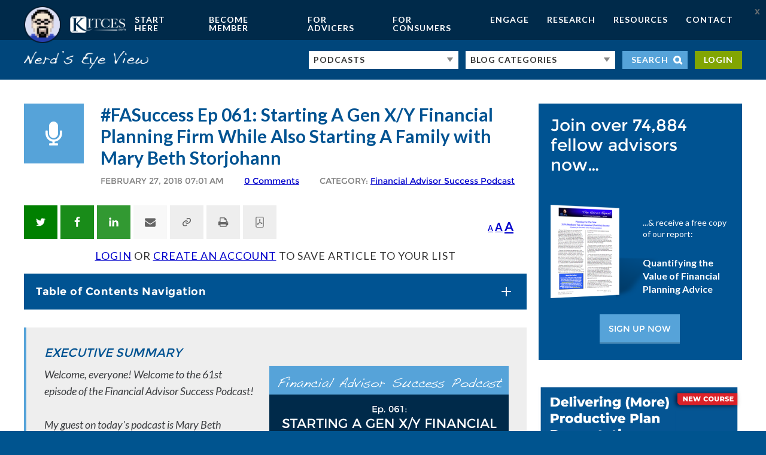

--- FILE ---
content_type: text/html; charset=UTF-8
request_url: https://www.kitces.com/blog/mary-beth-storjohann-workable-wealth-podcast-gen-x-y-professionals-starting-family/
body_size: 101156
content:
<!-- This page is cached by the Hummingbird Performance plugin v3.16.0 - https://wordpress.org/plugins/hummingbird-performance/. --><!DOCTYPE html>
<html dir="ltr" lang="en-US" prefix="og: https://ogp.me/ns#">
<head >
<meta charset="UTF-8" /><script type="9ae1adcc90b9db6c2831e7a5-text/javascript">(window.NREUM||(NREUM={})).init={ajax:{deny_list:["bam.nr-data.net"]},feature_flags:["soft_nav"]};(window.NREUM||(NREUM={})).loader_config={licenseKey:"NRJS-4bbdcb2b9aaa09b5ea0",applicationID:"1231250572",browserID:"1231251482"};;/*! For license information please see nr-loader-rum-1.308.0.min.js.LICENSE.txt */
(()=>{var e,t,r={163:(e,t,r)=>{"use strict";r.d(t,{j:()=>E});var n=r(384),i=r(1741);var a=r(2555);r(860).K7.genericEvents;const s="experimental.resources",o="register",c=e=>{if(!e||"string"!=typeof e)return!1;try{document.createDocumentFragment().querySelector(e)}catch{return!1}return!0};var d=r(2614),u=r(944),l=r(8122);const f="[data-nr-mask]",g=e=>(0,l.a)(e,(()=>{const e={feature_flags:[],experimental:{allow_registered_children:!1,resources:!1},mask_selector:"*",block_selector:"[data-nr-block]",mask_input_options:{color:!1,date:!1,"datetime-local":!1,email:!1,month:!1,number:!1,range:!1,search:!1,tel:!1,text:!1,time:!1,url:!1,week:!1,textarea:!1,select:!1,password:!0}};return{ajax:{deny_list:void 0,block_internal:!0,enabled:!0,autoStart:!0},api:{get allow_registered_children(){return e.feature_flags.includes(o)||e.experimental.allow_registered_children},set allow_registered_children(t){e.experimental.allow_registered_children=t},duplicate_registered_data:!1},browser_consent_mode:{enabled:!1},distributed_tracing:{enabled:void 0,exclude_newrelic_header:void 0,cors_use_newrelic_header:void 0,cors_use_tracecontext_headers:void 0,allowed_origins:void 0},get feature_flags(){return e.feature_flags},set feature_flags(t){e.feature_flags=t},generic_events:{enabled:!0,autoStart:!0},harvest:{interval:30},jserrors:{enabled:!0,autoStart:!0},logging:{enabled:!0,autoStart:!0},metrics:{enabled:!0,autoStart:!0},obfuscate:void 0,page_action:{enabled:!0},page_view_event:{enabled:!0,autoStart:!0},page_view_timing:{enabled:!0,autoStart:!0},performance:{capture_marks:!1,capture_measures:!1,capture_detail:!0,resources:{get enabled(){return e.feature_flags.includes(s)||e.experimental.resources},set enabled(t){e.experimental.resources=t},asset_types:[],first_party_domains:[],ignore_newrelic:!0}},privacy:{cookies_enabled:!0},proxy:{assets:void 0,beacon:void 0},session:{expiresMs:d.wk,inactiveMs:d.BB},session_replay:{autoStart:!0,enabled:!1,preload:!1,sampling_rate:10,error_sampling_rate:100,collect_fonts:!1,inline_images:!1,fix_stylesheets:!0,mask_all_inputs:!0,get mask_text_selector(){return e.mask_selector},set mask_text_selector(t){c(t)?e.mask_selector="".concat(t,",").concat(f):""===t||null===t?e.mask_selector=f:(0,u.R)(5,t)},get block_class(){return"nr-block"},get ignore_class(){return"nr-ignore"},get mask_text_class(){return"nr-mask"},get block_selector(){return e.block_selector},set block_selector(t){c(t)?e.block_selector+=",".concat(t):""!==t&&(0,u.R)(6,t)},get mask_input_options(){return e.mask_input_options},set mask_input_options(t){t&&"object"==typeof t?e.mask_input_options={...t,password:!0}:(0,u.R)(7,t)}},session_trace:{enabled:!0,autoStart:!0},soft_navigations:{enabled:!0,autoStart:!0},spa:{enabled:!0,autoStart:!0},ssl:void 0,user_actions:{enabled:!0,elementAttributes:["id","className","tagName","type"]}}})());var p=r(6154),m=r(9324);let h=0;const v={buildEnv:m.F3,distMethod:m.Xs,version:m.xv,originTime:p.WN},b={consented:!1},y={appMetadata:{},get consented(){return this.session?.state?.consent||b.consented},set consented(e){b.consented=e},customTransaction:void 0,denyList:void 0,disabled:!1,harvester:void 0,isolatedBacklog:!1,isRecording:!1,loaderType:void 0,maxBytes:3e4,obfuscator:void 0,onerror:void 0,ptid:void 0,releaseIds:{},session:void 0,timeKeeper:void 0,registeredEntities:[],jsAttributesMetadata:{bytes:0},get harvestCount(){return++h}},_=e=>{const t=(0,l.a)(e,y),r=Object.keys(v).reduce((e,t)=>(e[t]={value:v[t],writable:!1,configurable:!0,enumerable:!0},e),{});return Object.defineProperties(t,r)};var w=r(5701);const x=e=>{const t=e.startsWith("http");e+="/",r.p=t?e:"https://"+e};var R=r(7836),k=r(3241);const A={accountID:void 0,trustKey:void 0,agentID:void 0,licenseKey:void 0,applicationID:void 0,xpid:void 0},S=e=>(0,l.a)(e,A),T=new Set;function E(e,t={},r,s){let{init:o,info:c,loader_config:d,runtime:u={},exposed:l=!0}=t;if(!c){const e=(0,n.pV)();o=e.init,c=e.info,d=e.loader_config}e.init=g(o||{}),e.loader_config=S(d||{}),c.jsAttributes??={},p.bv&&(c.jsAttributes.isWorker=!0),e.info=(0,a.D)(c);const f=e.init,m=[c.beacon,c.errorBeacon];T.has(e.agentIdentifier)||(f.proxy.assets&&(x(f.proxy.assets),m.push(f.proxy.assets)),f.proxy.beacon&&m.push(f.proxy.beacon),e.beacons=[...m],function(e){const t=(0,n.pV)();Object.getOwnPropertyNames(i.W.prototype).forEach(r=>{const n=i.W.prototype[r];if("function"!=typeof n||"constructor"===n)return;let a=t[r];e[r]&&!1!==e.exposed&&"micro-agent"!==e.runtime?.loaderType&&(t[r]=(...t)=>{const n=e[r](...t);return a?a(...t):n})})}(e),(0,n.US)("activatedFeatures",w.B)),u.denyList=[...f.ajax.deny_list||[],...f.ajax.block_internal?m:[]],u.ptid=e.agentIdentifier,u.loaderType=r,e.runtime=_(u),T.has(e.agentIdentifier)||(e.ee=R.ee.get(e.agentIdentifier),e.exposed=l,(0,k.W)({agentIdentifier:e.agentIdentifier,drained:!!w.B?.[e.agentIdentifier],type:"lifecycle",name:"initialize",feature:void 0,data:e.config})),T.add(e.agentIdentifier)}},384:(e,t,r)=>{"use strict";r.d(t,{NT:()=>s,US:()=>u,Zm:()=>o,bQ:()=>d,dV:()=>c,pV:()=>l});var n=r(6154),i=r(1863),a=r(1910);const s={beacon:"bam.nr-data.net",errorBeacon:"bam.nr-data.net"};function o(){return n.gm.NREUM||(n.gm.NREUM={}),void 0===n.gm.newrelic&&(n.gm.newrelic=n.gm.NREUM),n.gm.NREUM}function c(){let e=o();return e.o||(e.o={ST:n.gm.setTimeout,SI:n.gm.setImmediate||n.gm.setInterval,CT:n.gm.clearTimeout,XHR:n.gm.XMLHttpRequest,REQ:n.gm.Request,EV:n.gm.Event,PR:n.gm.Promise,MO:n.gm.MutationObserver,FETCH:n.gm.fetch,WS:n.gm.WebSocket},(0,a.i)(...Object.values(e.o))),e}function d(e,t){let r=o();r.initializedAgents??={},t.initializedAt={ms:(0,i.t)(),date:new Date},r.initializedAgents[e]=t}function u(e,t){o()[e]=t}function l(){return function(){let e=o();const t=e.info||{};e.info={beacon:s.beacon,errorBeacon:s.errorBeacon,...t}}(),function(){let e=o();const t=e.init||{};e.init={...t}}(),c(),function(){let e=o();const t=e.loader_config||{};e.loader_config={...t}}(),o()}},782:(e,t,r)=>{"use strict";r.d(t,{T:()=>n});const n=r(860).K7.pageViewTiming},860:(e,t,r)=>{"use strict";r.d(t,{$J:()=>u,K7:()=>c,P3:()=>d,XX:()=>i,Yy:()=>o,df:()=>a,qY:()=>n,v4:()=>s});const n="events",i="jserrors",a="browser/blobs",s="rum",o="browser/logs",c={ajax:"ajax",genericEvents:"generic_events",jserrors:i,logging:"logging",metrics:"metrics",pageAction:"page_action",pageViewEvent:"page_view_event",pageViewTiming:"page_view_timing",sessionReplay:"session_replay",sessionTrace:"session_trace",softNav:"soft_navigations",spa:"spa"},d={[c.pageViewEvent]:1,[c.pageViewTiming]:2,[c.metrics]:3,[c.jserrors]:4,[c.spa]:5,[c.ajax]:6,[c.sessionTrace]:7,[c.softNav]:8,[c.sessionReplay]:9,[c.logging]:10,[c.genericEvents]:11},u={[c.pageViewEvent]:s,[c.pageViewTiming]:n,[c.ajax]:n,[c.spa]:n,[c.softNav]:n,[c.metrics]:i,[c.jserrors]:i,[c.sessionTrace]:a,[c.sessionReplay]:a,[c.logging]:o,[c.genericEvents]:"ins"}},944:(e,t,r)=>{"use strict";r.d(t,{R:()=>i});var n=r(3241);function i(e,t){"function"==typeof console.debug&&(console.debug("New Relic Warning: https://github.com/newrelic/newrelic-browser-agent/blob/main/docs/warning-codes.md#".concat(e),t),(0,n.W)({agentIdentifier:null,drained:null,type:"data",name:"warn",feature:"warn",data:{code:e,secondary:t}}))}},1687:(e,t,r)=>{"use strict";r.d(t,{Ak:()=>d,Ze:()=>f,x3:()=>u});var n=r(3241),i=r(7836),a=r(3606),s=r(860),o=r(2646);const c={};function d(e,t){const r={staged:!1,priority:s.P3[t]||0};l(e),c[e].get(t)||c[e].set(t,r)}function u(e,t){e&&c[e]&&(c[e].get(t)&&c[e].delete(t),p(e,t,!1),c[e].size&&g(e))}function l(e){if(!e)throw new Error("agentIdentifier required");c[e]||(c[e]=new Map)}function f(e="",t="feature",r=!1){if(l(e),!e||!c[e].get(t)||r)return p(e,t);c[e].get(t).staged=!0,g(e)}function g(e){const t=Array.from(c[e]);t.every(([e,t])=>t.staged)&&(t.sort((e,t)=>e[1].priority-t[1].priority),t.forEach(([t])=>{c[e].delete(t),p(e,t)}))}function p(e,t,r=!0){const s=e?i.ee.get(e):i.ee,c=a.i.handlers;if(!s.aborted&&s.backlog&&c){if((0,n.W)({agentIdentifier:e,type:"lifecycle",name:"drain",feature:t}),r){const e=s.backlog[t],r=c[t];if(r){for(let t=0;e&&t<e.length;++t)m(e[t],r);Object.entries(r).forEach(([e,t])=>{Object.values(t||{}).forEach(t=>{t[0]?.on&&t[0]?.context()instanceof o.y&&t[0].on(e,t[1])})})}}s.isolatedBacklog||delete c[t],s.backlog[t]=null,s.emit("drain-"+t,[])}}function m(e,t){var r=e[1];Object.values(t[r]||{}).forEach(t=>{var r=e[0];if(t[0]===r){var n=t[1],i=e[3],a=e[2];n.apply(i,a)}})}},1738:(e,t,r)=>{"use strict";r.d(t,{U:()=>g,Y:()=>f});var n=r(3241),i=r(9908),a=r(1863),s=r(944),o=r(5701),c=r(3969),d=r(8362),u=r(860),l=r(4261);function f(e,t,r,a){const f=a||r;!f||f[e]&&f[e]!==d.d.prototype[e]||(f[e]=function(){(0,i.p)(c.xV,["API/"+e+"/called"],void 0,u.K7.metrics,r.ee),(0,n.W)({agentIdentifier:r.agentIdentifier,drained:!!o.B?.[r.agentIdentifier],type:"data",name:"api",feature:l.Pl+e,data:{}});try{return t.apply(this,arguments)}catch(e){(0,s.R)(23,e)}})}function g(e,t,r,n,s){const o=e.info;null===r?delete o.jsAttributes[t]:o.jsAttributes[t]=r,(s||null===r)&&(0,i.p)(l.Pl+n,[(0,a.t)(),t,r],void 0,"session",e.ee)}},1741:(e,t,r)=>{"use strict";r.d(t,{W:()=>a});var n=r(944),i=r(4261);class a{#e(e,...t){if(this[e]!==a.prototype[e])return this[e](...t);(0,n.R)(35,e)}addPageAction(e,t){return this.#e(i.hG,e,t)}register(e){return this.#e(i.eY,e)}recordCustomEvent(e,t){return this.#e(i.fF,e,t)}setPageViewName(e,t){return this.#e(i.Fw,e,t)}setCustomAttribute(e,t,r){return this.#e(i.cD,e,t,r)}noticeError(e,t){return this.#e(i.o5,e,t)}setUserId(e,t=!1){return this.#e(i.Dl,e,t)}setApplicationVersion(e){return this.#e(i.nb,e)}setErrorHandler(e){return this.#e(i.bt,e)}addRelease(e,t){return this.#e(i.k6,e,t)}log(e,t){return this.#e(i.$9,e,t)}start(){return this.#e(i.d3)}finished(e){return this.#e(i.BL,e)}recordReplay(){return this.#e(i.CH)}pauseReplay(){return this.#e(i.Tb)}addToTrace(e){return this.#e(i.U2,e)}setCurrentRouteName(e){return this.#e(i.PA,e)}interaction(e){return this.#e(i.dT,e)}wrapLogger(e,t,r){return this.#e(i.Wb,e,t,r)}measure(e,t){return this.#e(i.V1,e,t)}consent(e){return this.#e(i.Pv,e)}}},1863:(e,t,r)=>{"use strict";function n(){return Math.floor(performance.now())}r.d(t,{t:()=>n})},1910:(e,t,r)=>{"use strict";r.d(t,{i:()=>a});var n=r(944);const i=new Map;function a(...e){return e.every(e=>{if(i.has(e))return i.get(e);const t="function"==typeof e?e.toString():"",r=t.includes("[native code]"),a=t.includes("nrWrapper");return r||a||(0,n.R)(64,e?.name||t),i.set(e,r),r})}},2555:(e,t,r)=>{"use strict";r.d(t,{D:()=>o,f:()=>s});var n=r(384),i=r(8122);const a={beacon:n.NT.beacon,errorBeacon:n.NT.errorBeacon,licenseKey:void 0,applicationID:void 0,sa:void 0,queueTime:void 0,applicationTime:void 0,ttGuid:void 0,user:void 0,account:void 0,product:void 0,extra:void 0,jsAttributes:{},userAttributes:void 0,atts:void 0,transactionName:void 0,tNamePlain:void 0};function s(e){try{return!!e.licenseKey&&!!e.errorBeacon&&!!e.applicationID}catch(e){return!1}}const o=e=>(0,i.a)(e,a)},2614:(e,t,r)=>{"use strict";r.d(t,{BB:()=>s,H3:()=>n,g:()=>d,iL:()=>c,tS:()=>o,uh:()=>i,wk:()=>a});const n="NRBA",i="SESSION",a=144e5,s=18e5,o={STARTED:"session-started",PAUSE:"session-pause",RESET:"session-reset",RESUME:"session-resume",UPDATE:"session-update"},c={SAME_TAB:"same-tab",CROSS_TAB:"cross-tab"},d={OFF:0,FULL:1,ERROR:2}},2646:(e,t,r)=>{"use strict";r.d(t,{y:()=>n});class n{constructor(e){this.contextId=e}}},2843:(e,t,r)=>{"use strict";r.d(t,{G:()=>a,u:()=>i});var n=r(3878);function i(e,t=!1,r,i){(0,n.DD)("visibilitychange",function(){if(t)return void("hidden"===document.visibilityState&&e());e(document.visibilityState)},r,i)}function a(e,t,r){(0,n.sp)("pagehide",e,t,r)}},3241:(e,t,r)=>{"use strict";r.d(t,{W:()=>a});var n=r(6154);const i="newrelic";function a(e={}){try{n.gm.dispatchEvent(new CustomEvent(i,{detail:e}))}catch(e){}}},3606:(e,t,r)=>{"use strict";r.d(t,{i:()=>a});var n=r(9908);a.on=s;var i=a.handlers={};function a(e,t,r,a){s(a||n.d,i,e,t,r)}function s(e,t,r,i,a){a||(a="feature"),e||(e=n.d);var s=t[a]=t[a]||{};(s[r]=s[r]||[]).push([e,i])}},3878:(e,t,r)=>{"use strict";function n(e,t){return{capture:e,passive:!1,signal:t}}function i(e,t,r=!1,i){window.addEventListener(e,t,n(r,i))}function a(e,t,r=!1,i){document.addEventListener(e,t,n(r,i))}r.d(t,{DD:()=>a,jT:()=>n,sp:()=>i})},3969:(e,t,r)=>{"use strict";r.d(t,{TZ:()=>n,XG:()=>o,rs:()=>i,xV:()=>s,z_:()=>a});const n=r(860).K7.metrics,i="sm",a="cm",s="storeSupportabilityMetrics",o="storeEventMetrics"},4234:(e,t,r)=>{"use strict";r.d(t,{W:()=>a});var n=r(7836),i=r(1687);class a{constructor(e,t){this.agentIdentifier=e,this.ee=n.ee.get(e),this.featureName=t,this.blocked=!1}deregisterDrain(){(0,i.x3)(this.agentIdentifier,this.featureName)}}},4261:(e,t,r)=>{"use strict";r.d(t,{$9:()=>d,BL:()=>o,CH:()=>g,Dl:()=>_,Fw:()=>y,PA:()=>h,Pl:()=>n,Pv:()=>k,Tb:()=>l,U2:()=>a,V1:()=>R,Wb:()=>x,bt:()=>b,cD:()=>v,d3:()=>w,dT:()=>c,eY:()=>p,fF:()=>f,hG:()=>i,k6:()=>s,nb:()=>m,o5:()=>u});const n="api-",i="addPageAction",a="addToTrace",s="addRelease",o="finished",c="interaction",d="log",u="noticeError",l="pauseReplay",f="recordCustomEvent",g="recordReplay",p="register",m="setApplicationVersion",h="setCurrentRouteName",v="setCustomAttribute",b="setErrorHandler",y="setPageViewName",_="setUserId",w="start",x="wrapLogger",R="measure",k="consent"},5289:(e,t,r)=>{"use strict";r.d(t,{GG:()=>s,Qr:()=>c,sB:()=>o});var n=r(3878),i=r(6389);function a(){return"undefined"==typeof document||"complete"===document.readyState}function s(e,t){if(a())return e();const r=(0,i.J)(e),s=setInterval(()=>{a()&&(clearInterval(s),r())},500);(0,n.sp)("load",r,t)}function o(e){if(a())return e();(0,n.DD)("DOMContentLoaded",e)}function c(e){if(a())return e();(0,n.sp)("popstate",e)}},5607:(e,t,r)=>{"use strict";r.d(t,{W:()=>n});const n=(0,r(9566).bz)()},5701:(e,t,r)=>{"use strict";r.d(t,{B:()=>a,t:()=>s});var n=r(3241);const i=new Set,a={};function s(e,t){const r=t.agentIdentifier;a[r]??={},e&&"object"==typeof e&&(i.has(r)||(t.ee.emit("rumresp",[e]),a[r]=e,i.add(r),(0,n.W)({agentIdentifier:r,loaded:!0,drained:!0,type:"lifecycle",name:"load",feature:void 0,data:e})))}},6154:(e,t,r)=>{"use strict";r.d(t,{OF:()=>c,RI:()=>i,WN:()=>u,bv:()=>a,eN:()=>l,gm:()=>s,mw:()=>o,sb:()=>d});var n=r(1863);const i="undefined"!=typeof window&&!!window.document,a="undefined"!=typeof WorkerGlobalScope&&("undefined"!=typeof self&&self instanceof WorkerGlobalScope&&self.navigator instanceof WorkerNavigator||"undefined"!=typeof globalThis&&globalThis instanceof WorkerGlobalScope&&globalThis.navigator instanceof WorkerNavigator),s=i?window:"undefined"!=typeof WorkerGlobalScope&&("undefined"!=typeof self&&self instanceof WorkerGlobalScope&&self||"undefined"!=typeof globalThis&&globalThis instanceof WorkerGlobalScope&&globalThis),o=Boolean("hidden"===s?.document?.visibilityState),c=/iPad|iPhone|iPod/.test(s.navigator?.userAgent),d=c&&"undefined"==typeof SharedWorker,u=((()=>{const e=s.navigator?.userAgent?.match(/Firefox[/\s](\d+\.\d+)/);Array.isArray(e)&&e.length>=2&&e[1]})(),Date.now()-(0,n.t)()),l=()=>"undefined"!=typeof PerformanceNavigationTiming&&s?.performance?.getEntriesByType("navigation")?.[0]?.responseStart},6389:(e,t,r)=>{"use strict";function n(e,t=500,r={}){const n=r?.leading||!1;let i;return(...r)=>{n&&void 0===i&&(e.apply(this,r),i=setTimeout(()=>{i=clearTimeout(i)},t)),n||(clearTimeout(i),i=setTimeout(()=>{e.apply(this,r)},t))}}function i(e){let t=!1;return(...r)=>{t||(t=!0,e.apply(this,r))}}r.d(t,{J:()=>i,s:()=>n})},6630:(e,t,r)=>{"use strict";r.d(t,{T:()=>n});const n=r(860).K7.pageViewEvent},7699:(e,t,r)=>{"use strict";r.d(t,{It:()=>a,KC:()=>o,No:()=>i,qh:()=>s});var n=r(860);const i=16e3,a=1e6,s="SESSION_ERROR",o={[n.K7.logging]:!0,[n.K7.genericEvents]:!1,[n.K7.jserrors]:!1,[n.K7.ajax]:!1}},7836:(e,t,r)=>{"use strict";r.d(t,{P:()=>o,ee:()=>c});var n=r(384),i=r(8990),a=r(2646),s=r(5607);const o="nr@context:".concat(s.W),c=function e(t,r){var n={},s={},u={},l=!1;try{l=16===r.length&&d.initializedAgents?.[r]?.runtime.isolatedBacklog}catch(e){}var f={on:p,addEventListener:p,removeEventListener:function(e,t){var r=n[e];if(!r)return;for(var i=0;i<r.length;i++)r[i]===t&&r.splice(i,1)},emit:function(e,r,n,i,a){!1!==a&&(a=!0);if(c.aborted&&!i)return;t&&a&&t.emit(e,r,n);var o=g(n);m(e).forEach(e=>{e.apply(o,r)});var d=v()[s[e]];d&&d.push([f,e,r,o]);return o},get:h,listeners:m,context:g,buffer:function(e,t){const r=v();if(t=t||"feature",f.aborted)return;Object.entries(e||{}).forEach(([e,n])=>{s[n]=t,t in r||(r[t]=[])})},abort:function(){f._aborted=!0,Object.keys(f.backlog).forEach(e=>{delete f.backlog[e]})},isBuffering:function(e){return!!v()[s[e]]},debugId:r,backlog:l?{}:t&&"object"==typeof t.backlog?t.backlog:{},isolatedBacklog:l};return Object.defineProperty(f,"aborted",{get:()=>{let e=f._aborted||!1;return e||(t&&(e=t.aborted),e)}}),f;function g(e){return e&&e instanceof a.y?e:e?(0,i.I)(e,o,()=>new a.y(o)):new a.y(o)}function p(e,t){n[e]=m(e).concat(t)}function m(e){return n[e]||[]}function h(t){return u[t]=u[t]||e(f,t)}function v(){return f.backlog}}(void 0,"globalEE"),d=(0,n.Zm)();d.ee||(d.ee=c)},8122:(e,t,r)=>{"use strict";r.d(t,{a:()=>i});var n=r(944);function i(e,t){try{if(!e||"object"!=typeof e)return(0,n.R)(3);if(!t||"object"!=typeof t)return(0,n.R)(4);const r=Object.create(Object.getPrototypeOf(t),Object.getOwnPropertyDescriptors(t)),a=0===Object.keys(r).length?e:r;for(let s in a)if(void 0!==e[s])try{if(null===e[s]){r[s]=null;continue}Array.isArray(e[s])&&Array.isArray(t[s])?r[s]=Array.from(new Set([...e[s],...t[s]])):"object"==typeof e[s]&&"object"==typeof t[s]?r[s]=i(e[s],t[s]):r[s]=e[s]}catch(e){r[s]||(0,n.R)(1,e)}return r}catch(e){(0,n.R)(2,e)}}},8362:(e,t,r)=>{"use strict";r.d(t,{d:()=>a});var n=r(9566),i=r(1741);class a extends i.W{agentIdentifier=(0,n.LA)(16)}},8374:(e,t,r)=>{r.nc=(()=>{try{return document?.currentScript?.nonce}catch(e){}return""})()},8990:(e,t,r)=>{"use strict";r.d(t,{I:()=>i});var n=Object.prototype.hasOwnProperty;function i(e,t,r){if(n.call(e,t))return e[t];var i=r();if(Object.defineProperty&&Object.keys)try{return Object.defineProperty(e,t,{value:i,writable:!0,enumerable:!1}),i}catch(e){}return e[t]=i,i}},9324:(e,t,r)=>{"use strict";r.d(t,{F3:()=>i,Xs:()=>a,xv:()=>n});const n="1.308.0",i="PROD",a="CDN"},9566:(e,t,r)=>{"use strict";r.d(t,{LA:()=>o,bz:()=>s});var n=r(6154);const i="xxxxxxxx-xxxx-4xxx-yxxx-xxxxxxxxxxxx";function a(e,t){return e?15&e[t]:16*Math.random()|0}function s(){const e=n.gm?.crypto||n.gm?.msCrypto;let t,r=0;return e&&e.getRandomValues&&(t=e.getRandomValues(new Uint8Array(30))),i.split("").map(e=>"x"===e?a(t,r++).toString(16):"y"===e?(3&a()|8).toString(16):e).join("")}function o(e){const t=n.gm?.crypto||n.gm?.msCrypto;let r,i=0;t&&t.getRandomValues&&(r=t.getRandomValues(new Uint8Array(e)));const s=[];for(var o=0;o<e;o++)s.push(a(r,i++).toString(16));return s.join("")}},9908:(e,t,r)=>{"use strict";r.d(t,{d:()=>n,p:()=>i});var n=r(7836).ee.get("handle");function i(e,t,r,i,a){a?(a.buffer([e],i),a.emit(e,t,r)):(n.buffer([e],i),n.emit(e,t,r))}}},n={};function i(e){var t=n[e];if(void 0!==t)return t.exports;var a=n[e]={exports:{}};return r[e](a,a.exports,i),a.exports}i.m=r,i.d=(e,t)=>{for(var r in t)i.o(t,r)&&!i.o(e,r)&&Object.defineProperty(e,r,{enumerable:!0,get:t[r]})},i.f={},i.e=e=>Promise.all(Object.keys(i.f).reduce((t,r)=>(i.f[r](e,t),t),[])),i.u=e=>"nr-rum-1.308.0.min.js",i.o=(e,t)=>Object.prototype.hasOwnProperty.call(e,t),e={},t="NRBA-1.308.0.PROD:",i.l=(r,n,a,s)=>{if(e[r])e[r].push(n);else{var o,c;if(void 0!==a)for(var d=document.getElementsByTagName("script"),u=0;u<d.length;u++){var l=d[u];if(l.getAttribute("src")==r||l.getAttribute("data-webpack")==t+a){o=l;break}}if(!o){c=!0;var f={296:"sha512-+MIMDsOcckGXa1EdWHqFNv7P+JUkd5kQwCBr3KE6uCvnsBNUrdSt4a/3/L4j4TxtnaMNjHpza2/erNQbpacJQA=="};(o=document.createElement("script")).charset="utf-8",i.nc&&o.setAttribute("nonce",i.nc),o.setAttribute("data-webpack",t+a),o.src=r,0!==o.src.indexOf(window.location.origin+"/")&&(o.crossOrigin="anonymous"),f[s]&&(o.integrity=f[s])}e[r]=[n];var g=(t,n)=>{o.onerror=o.onload=null,clearTimeout(p);var i=e[r];if(delete e[r],o.parentNode&&o.parentNode.removeChild(o),i&&i.forEach(e=>e(n)),t)return t(n)},p=setTimeout(g.bind(null,void 0,{type:"timeout",target:o}),12e4);o.onerror=g.bind(null,o.onerror),o.onload=g.bind(null,o.onload),c&&document.head.appendChild(o)}},i.r=e=>{"undefined"!=typeof Symbol&&Symbol.toStringTag&&Object.defineProperty(e,Symbol.toStringTag,{value:"Module"}),Object.defineProperty(e,"__esModule",{value:!0})},i.p="https://js-agent.newrelic.com/",(()=>{var e={374:0,840:0};i.f.j=(t,r)=>{var n=i.o(e,t)?e[t]:void 0;if(0!==n)if(n)r.push(n[2]);else{var a=new Promise((r,i)=>n=e[t]=[r,i]);r.push(n[2]=a);var s=i.p+i.u(t),o=new Error;i.l(s,r=>{if(i.o(e,t)&&(0!==(n=e[t])&&(e[t]=void 0),n)){var a=r&&("load"===r.type?"missing":r.type),s=r&&r.target&&r.target.src;o.message="Loading chunk "+t+" failed: ("+a+": "+s+")",o.name="ChunkLoadError",o.type=a,o.request=s,n[1](o)}},"chunk-"+t,t)}};var t=(t,r)=>{var n,a,[s,o,c]=r,d=0;if(s.some(t=>0!==e[t])){for(n in o)i.o(o,n)&&(i.m[n]=o[n]);if(c)c(i)}for(t&&t(r);d<s.length;d++)a=s[d],i.o(e,a)&&e[a]&&e[a][0](),e[a]=0},r=self["webpackChunk:NRBA-1.308.0.PROD"]=self["webpackChunk:NRBA-1.308.0.PROD"]||[];r.forEach(t.bind(null,0)),r.push=t.bind(null,r.push.bind(r))})(),(()=>{"use strict";i(8374);var e=i(8362),t=i(860);const r=Object.values(t.K7);var n=i(163);var a=i(9908),s=i(1863),o=i(4261),c=i(1738);var d=i(1687),u=i(4234),l=i(5289),f=i(6154),g=i(944),p=i(384);const m=e=>f.RI&&!0===e?.privacy.cookies_enabled;function h(e){return!!(0,p.dV)().o.MO&&m(e)&&!0===e?.session_trace.enabled}var v=i(6389),b=i(7699);class y extends u.W{constructor(e,t){super(e.agentIdentifier,t),this.agentRef=e,this.abortHandler=void 0,this.featAggregate=void 0,this.loadedSuccessfully=void 0,this.onAggregateImported=new Promise(e=>{this.loadedSuccessfully=e}),this.deferred=Promise.resolve(),!1===e.init[this.featureName].autoStart?this.deferred=new Promise((t,r)=>{this.ee.on("manual-start-all",(0,v.J)(()=>{(0,d.Ak)(e.agentIdentifier,this.featureName),t()}))}):(0,d.Ak)(e.agentIdentifier,t)}importAggregator(e,t,r={}){if(this.featAggregate)return;const n=async()=>{let n;await this.deferred;try{if(m(e.init)){const{setupAgentSession:t}=await i.e(296).then(i.bind(i,3305));n=t(e)}}catch(e){(0,g.R)(20,e),this.ee.emit("internal-error",[e]),(0,a.p)(b.qh,[e],void 0,this.featureName,this.ee)}try{if(!this.#t(this.featureName,n,e.init))return(0,d.Ze)(this.agentIdentifier,this.featureName),void this.loadedSuccessfully(!1);const{Aggregate:i}=await t();this.featAggregate=new i(e,r),e.runtime.harvester.initializedAggregates.push(this.featAggregate),this.loadedSuccessfully(!0)}catch(e){(0,g.R)(34,e),this.abortHandler?.(),(0,d.Ze)(this.agentIdentifier,this.featureName,!0),this.loadedSuccessfully(!1),this.ee&&this.ee.abort()}};f.RI?(0,l.GG)(()=>n(),!0):n()}#t(e,r,n){if(this.blocked)return!1;switch(e){case t.K7.sessionReplay:return h(n)&&!!r;case t.K7.sessionTrace:return!!r;default:return!0}}}var _=i(6630),w=i(2614),x=i(3241);class R extends y{static featureName=_.T;constructor(e){var t;super(e,_.T),this.setupInspectionEvents(e.agentIdentifier),t=e,(0,c.Y)(o.Fw,function(e,r){"string"==typeof e&&("/"!==e.charAt(0)&&(e="/"+e),t.runtime.customTransaction=(r||"http://custom.transaction")+e,(0,a.p)(o.Pl+o.Fw,[(0,s.t)()],void 0,void 0,t.ee))},t),this.importAggregator(e,()=>i.e(296).then(i.bind(i,3943)))}setupInspectionEvents(e){const t=(t,r)=>{t&&(0,x.W)({agentIdentifier:e,timeStamp:t.timeStamp,loaded:"complete"===t.target.readyState,type:"window",name:r,data:t.target.location+""})};(0,l.sB)(e=>{t(e,"DOMContentLoaded")}),(0,l.GG)(e=>{t(e,"load")}),(0,l.Qr)(e=>{t(e,"navigate")}),this.ee.on(w.tS.UPDATE,(t,r)=>{(0,x.W)({agentIdentifier:e,type:"lifecycle",name:"session",data:r})})}}class k extends e.d{constructor(e){var t;(super(),f.gm)?(this.features={},(0,p.bQ)(this.agentIdentifier,this),this.desiredFeatures=new Set(e.features||[]),this.desiredFeatures.add(R),(0,n.j)(this,e,e.loaderType||"agent"),t=this,(0,c.Y)(o.cD,function(e,r,n=!1){if("string"==typeof e){if(["string","number","boolean"].includes(typeof r)||null===r)return(0,c.U)(t,e,r,o.cD,n);(0,g.R)(40,typeof r)}else(0,g.R)(39,typeof e)},t),function(e){(0,c.Y)(o.Dl,function(t,r=!1){if("string"!=typeof t&&null!==t)return void(0,g.R)(41,typeof t);const n=e.info.jsAttributes["enduser.id"];r&&null!=n&&n!==t?(0,a.p)(o.Pl+"setUserIdAndResetSession",[t],void 0,"session",e.ee):(0,c.U)(e,"enduser.id",t,o.Dl,!0)},e)}(this),function(e){(0,c.Y)(o.nb,function(t){if("string"==typeof t||null===t)return(0,c.U)(e,"application.version",t,o.nb,!1);(0,g.R)(42,typeof t)},e)}(this),function(e){(0,c.Y)(o.d3,function(){e.ee.emit("manual-start-all")},e)}(this),function(e){(0,c.Y)(o.Pv,function(t=!0){if("boolean"==typeof t){if((0,a.p)(o.Pl+o.Pv,[t],void 0,"session",e.ee),e.runtime.consented=t,t){const t=e.features.page_view_event;t.onAggregateImported.then(e=>{const r=t.featAggregate;e&&!r.sentRum&&r.sendRum()})}}else(0,g.R)(65,typeof t)},e)}(this),this.run()):(0,g.R)(21)}get config(){return{info:this.info,init:this.init,loader_config:this.loader_config,runtime:this.runtime}}get api(){return this}run(){try{const e=function(e){const t={};return r.forEach(r=>{t[r]=!!e[r]?.enabled}),t}(this.init),n=[...this.desiredFeatures];n.sort((e,r)=>t.P3[e.featureName]-t.P3[r.featureName]),n.forEach(r=>{if(!e[r.featureName]&&r.featureName!==t.K7.pageViewEvent)return;if(r.featureName===t.K7.spa)return void(0,g.R)(67);const n=function(e){switch(e){case t.K7.ajax:return[t.K7.jserrors];case t.K7.sessionTrace:return[t.K7.ajax,t.K7.pageViewEvent];case t.K7.sessionReplay:return[t.K7.sessionTrace];case t.K7.pageViewTiming:return[t.K7.pageViewEvent];default:return[]}}(r.featureName).filter(e=>!(e in this.features));n.length>0&&(0,g.R)(36,{targetFeature:r.featureName,missingDependencies:n}),this.features[r.featureName]=new r(this)})}catch(e){(0,g.R)(22,e);for(const e in this.features)this.features[e].abortHandler?.();const t=(0,p.Zm)();delete t.initializedAgents[this.agentIdentifier]?.features,delete this.sharedAggregator;return t.ee.get(this.agentIdentifier).abort(),!1}}}var A=i(2843),S=i(782);class T extends y{static featureName=S.T;constructor(e){super(e,S.T),f.RI&&((0,A.u)(()=>(0,a.p)("docHidden",[(0,s.t)()],void 0,S.T,this.ee),!0),(0,A.G)(()=>(0,a.p)("winPagehide",[(0,s.t)()],void 0,S.T,this.ee)),this.importAggregator(e,()=>i.e(296).then(i.bind(i,2117))))}}var E=i(3969);class I extends y{static featureName=E.TZ;constructor(e){super(e,E.TZ),f.RI&&document.addEventListener("securitypolicyviolation",e=>{(0,a.p)(E.xV,["Generic/CSPViolation/Detected"],void 0,this.featureName,this.ee)}),this.importAggregator(e,()=>i.e(296).then(i.bind(i,9623)))}}new k({features:[R,T,I],loaderType:"lite"})})()})();</script>
<meta name="viewport" content="width=device-width, initial-scale=1" />
<meta name="referrer" content="always">
<meta name="guid" content="https://www.kitces.com/?p=23970"/>
<title>Starting A Gen X/Y Firm And A Family w/ Mary Beth Storjohann</title>
	<style>img:is([sizes="auto" i], [sizes^="auto," i]) { contain-intrinsic-size: 3000px 1500px }</style>
	
		<!-- All in One SEO Pro 4.8.7.1 - aioseo.com -->
	<meta name="description" content="Financial Advisor Success Podcast with Mary Beth Storjohann of Workable Wealth, on the starting a Gen X/Y financial planning firm while also starting a family!" />
	<meta name="robots" content="max-snippet:-1, max-image-preview:large, max-video-preview:-1" />
	<meta name="author" content="Michael Kitces"/>
	<meta name="google-site-verification" content="ev11t279RKqM271lkr5nYXxUstWdf1Aihak20mwTjYs" />
	<meta name="msvalidate.01" content="3CF739DBF3240B397F2933C1DD70FE8F" />
	<meta name="p:domain_verify" content="9fa28d7d35f2087706b67a2047781513" />
	<meta name="keywords" content="financial advisor success podcast" />
	<link rel="canonical" href="https://www.kitces.com/blog/mary-beth-storjohann-workable-wealth-podcast-gen-x-y-professionals-starting-family/" />
	<meta name="generator" content="All in One SEO Pro (AIOSEO) 4.8.7.1" />
		<meta property="og:locale" content="en_US" />
		<meta property="og:site_name" content="Nerd&#039;s Eye View | Kitces.com" />
		<meta property="og:type" content="article" />
		<meta property="og:title" content="Starting A Gen X/Y Firm And A Family w/ Mary Beth Storjohann" />
		<meta property="og:description" content="Financial Advisor Success Podcast with Mary Beth Storjohann of Workable Wealth, on the starting a Gen X/Y financial planning firm while also starting a family!" />
		<meta property="og:url" content="https://www.kitces.com/blog/mary-beth-storjohann-workable-wealth-podcast-gen-x-y-professionals-starting-family/" />
		<meta property="og:image" content="https://www.kitces.com/wp-content/uploads/2016/12/logo@2x.png" />
		<meta property="og:image:secure_url" content="https://www.kitces.com/wp-content/uploads/2016/12/logo@2x.png" />
		<meta property="og:image:width" content="240" />
		<meta property="og:image:height" content="240" />
		<meta property="article:tag" content="financial advisor success podcast" />
		<meta property="article:published_time" content="2018-02-27T12:01:02+00:00" />
		<meta property="article:modified_time" content="2019-07-02T01:40:40+00:00" />
		<meta property="article:publisher" content="https://www.facebook.com/Kitces" />
		<meta property="article:author" content="https://www.facebook.com/michael.kitces" />
		<meta name="twitter:card" content="summary" />
		<meta name="twitter:site" content="@MichaelKitces" />
		<meta name="twitter:title" content="Starting A Gen X/Y Firm And A Family w/ Mary Beth Storjohann" />
		<meta name="twitter:description" content="Financial Advisor Success Podcast with Mary Beth Storjohann of Workable Wealth, on the starting a Gen X/Y financial planning firm while also starting a family!" />
		<meta name="twitter:creator" content="@michaelkitces" />
		<meta name="twitter:image" content="https://www.kitces.com/wp-content/uploads/2016/12/logo@2x.png" />
		<script type="application/ld+json" class="aioseo-schema">
			{"@context":"https:\/\/schema.org","@graph":[{"@type":"Article","@id":"https:\/\/www.kitces.com\/blog\/mary-beth-storjohann-workable-wealth-podcast-gen-x-y-professionals-starting-family\/#article","name":"Starting A Gen X\/Y Firm And A Family w\/ Mary Beth Storjohann","headline":"#FASuccess Ep 061: Starting A Gen X\/Y Financial Planning Firm While Also Starting A Family with Mary Beth Storjohann","author":{"@id":"#author"},"publisher":{"@id":"https:\/\/www.kitces.com\/#organization"},"image":{"@type":"ImageObject","url":"https:\/\/www.kitces.com\/wp-content\/uploads\/2018\/02\/Episode-061_Feature_Mary-Beth-Storjohann.png","width":400,"height":400,"caption":"Episode 061 Feature Mary Beth Storjohann"},"datePublished":"2018-02-27T07:01:02-05:00","dateModified":"2019-07-01T21:40:40-04:00","inLanguage":"en-US","mainEntityOfPage":{"@id":"https:\/\/www.kitces.com\/blog\/mary-beth-storjohann-workable-wealth-podcast-gen-x-y-professionals-starting-family\/#webpage"},"isPartOf":{"@id":"https:\/\/www.kitces.com\/blog\/mary-beth-storjohann-workable-wealth-podcast-gen-x-y-professionals-starting-family\/#webpage"},"articleSection":"Financial Advisor Success Podcast, Innovative Business Models, New Advisor\/Career Changer, Niches\/Specialization"},{"@type":"BreadcrumbList","@id":"https:\/\/www.kitces.com\/blog\/mary-beth-storjohann-workable-wealth-podcast-gen-x-y-professionals-starting-family\/#breadcrumblist","itemListElement":[{"@type":"ListItem","@id":"https:\/\/www.kitces.com#listItem","position":1,"name":"Home","item":"https:\/\/www.kitces.com","nextItem":{"@type":"ListItem","@id":"https:\/\/www.kitces.com\/blog\/category\/21-financial-advisor-success-podcast\/#listItem","name":"Financial Advisor Success Podcast"}},{"@type":"ListItem","@id":"https:\/\/www.kitces.com\/blog\/category\/21-financial-advisor-success-podcast\/#listItem","position":2,"name":"Financial Advisor Success Podcast","item":"https:\/\/www.kitces.com\/blog\/category\/21-financial-advisor-success-podcast\/","nextItem":{"@type":"ListItem","@id":"https:\/\/www.kitces.com\/blog\/mary-beth-storjohann-workable-wealth-podcast-gen-x-y-professionals-starting-family\/#listItem","name":"#FASuccess Ep 061: Starting A Gen X\/Y Financial Planning Firm While Also Starting A Family with Mary Beth Storjohann"},"previousItem":{"@type":"ListItem","@id":"https:\/\/www.kitces.com#listItem","name":"Home"}},{"@type":"ListItem","@id":"https:\/\/www.kitces.com\/blog\/mary-beth-storjohann-workable-wealth-podcast-gen-x-y-professionals-starting-family\/#listItem","position":3,"name":"#FASuccess Ep 061: Starting A Gen X\/Y Financial Planning Firm While Also Starting A Family with Mary Beth Storjohann","previousItem":{"@type":"ListItem","@id":"https:\/\/www.kitces.com\/blog\/category\/21-financial-advisor-success-podcast\/#listItem","name":"Financial Advisor Success Podcast"}}]},{"@type":"Organization","@id":"https:\/\/www.kitces.com\/#organization","name":"Michael Kitces | Kitces.com","description":"Advancing Knowledge in Financial Planning","url":"https:\/\/www.kitces.com\/","sameAs":["https:\/\/www.facebook.com\/Kitces","https:\/\/www.twitter.com\/MichaelKitces","https:\/\/www.instagram.com\/mkitces\/","https:\/\/www.pinterest.com\/michaelkitces\/","https:\/\/www.youtube.com\/user\/MichaelKitces","https:\/\/www.linkedin.com\/in\/michaelkitces","https:\/\/en.wikipedia.org\/wiki\/Michael_Kitces"]},{"@type":"Person","@id":"#author","name":"Michael Kitces","image":{"@type":"ImageObject","@id":"https:\/\/www.kitces.com\/blog\/mary-beth-storjohann-workable-wealth-podcast-gen-x-y-professionals-starting-family\/#authorImage","url":"https:\/\/www.kitces.com\/wp-content\/wphb-cache\/gravatar\/051\/051545549411e6801b9daa4b1feb81e9x96.jpg","width":96,"height":96,"caption":"Michael Kitces"},"sameAs":["https:\/\/www.facebook.com\/michael.kitces","https:\/\/twitter.com\/michaelkitces"]},{"@type":"WebPage","@id":"https:\/\/www.kitces.com\/blog\/mary-beth-storjohann-workable-wealth-podcast-gen-x-y-professionals-starting-family\/#webpage","url":"https:\/\/www.kitces.com\/blog\/mary-beth-storjohann-workable-wealth-podcast-gen-x-y-professionals-starting-family\/","name":"Starting A Gen X\/Y Firm And A Family w\/ Mary Beth Storjohann","description":"Financial Advisor Success Podcast with Mary Beth Storjohann of Workable Wealth, on the starting a Gen X\/Y financial planning firm while also starting a family!","inLanguage":"en-US","isPartOf":{"@id":"https:\/\/www.kitces.com\/#website"},"breadcrumb":{"@id":"https:\/\/www.kitces.com\/blog\/mary-beth-storjohann-workable-wealth-podcast-gen-x-y-professionals-starting-family\/#breadcrumblist"},"image":{"@type":"ImageObject","url":"https:\/\/www.kitces.com\/wp-content\/uploads\/2018\/02\/Episode-061_Feature_Mary-Beth-Storjohann.png","@id":"https:\/\/www.kitces.com\/blog\/mary-beth-storjohann-workable-wealth-podcast-gen-x-y-professionals-starting-family\/#mainImage","width":400,"height":400,"caption":"Episode 061 Feature Mary Beth Storjohann"},"primaryImageOfPage":{"@id":"https:\/\/www.kitces.com\/blog\/mary-beth-storjohann-workable-wealth-podcast-gen-x-y-professionals-starting-family\/#mainImage"},"datePublished":"2018-02-27T07:01:02-05:00","dateModified":"2019-07-01T21:40:40-04:00"},{"@type":"WebSite","@id":"https:\/\/www.kitces.com\/#website","url":"https:\/\/www.kitces.com\/","name":"Kitces.com","description":"Advancing Knowledge in Financial Planning","inLanguage":"en-US","publisher":{"@id":"https:\/\/www.kitces.com\/#organization"}}]}
		</script>
		<!-- All in One SEO Pro -->

<script type="9ae1adcc90b9db6c2831e7a5-text/javascript"> if (top.location != self.location) { top.location = self.location.href; } </script><link rel='dns-prefetch' href='//cdn.printfriendly.com' />
<link rel='dns-prefetch' href='//a.omappapi.com' />
<link rel='dns-prefetch' href='//fonts.googleapis.com' />
<link rel='dns-prefetch' href='//code.jquery.com' />
<link rel='dns-prefetch' href='//cdnjs.cloudflare.com' />
<link rel='dns-prefetch' href='//connect.facebook.net' />
<link rel='dns-prefetch' href='//www.googleoptimize.com' />
<link rel='dns-prefetch' href='//www.googletagmanager.com' />
<link rel='dns-prefetch' href='//www.google-analytics.com' />
<link rel='dns-prefetch' href='//google-analytics.com' />
<link rel='dns-prefetch' href='//c.disquscdn.com' />
<link rel='dns-prefetch' href='//fonts.gstatic.com' />
<link rel='dns-prefetch' href='//ajax.googleapis.com' />
<link rel='dns-prefetch' href='//apis.google.com' />
<link rel='dns-prefetch' href='//ssl.google-analytics.com' />
<link rel='dns-prefetch' href='//youtube.com' />
<link rel='dns-prefetch' href='//s.gravatar.com' />
<link rel='dns-prefetch' href='//static.chartbeat.com' />
<link rel='dns-prefetch' href='//use.fontawesome.com' />
<link rel='dns-prefetch' href='//bat.bing.com' />
<link rel='dns-prefetch' href='//secure.quantserve.com' />
<link rel='dns-prefetch' href='//static.cloudflareinsights.com' />
<link href='//www.gstatic.com' rel='preconnect' />
<link href='//apis.google.com' rel='preconnect' />
<link href='//connect.facebook.net' rel='preconnect' />
<link href='//www.googleoptimize.com' rel='preconnect' />
<link href='//www.googletagmanager.com' rel='preconnect' />
<link href='//google-analytics.com' rel='preconnect' />
<link href='//c.disquscdn.com' rel='preconnect' />
<link href='//fonts.googleapis.com' rel='preconnect' />
<link href='//fonts.gstatic.com' rel='preconnect' />
<link href='//ajax.googleapis.com' rel='preconnect' />
<link href='//www.google-analytics.com' rel='preconnect' />
<link href='//ssl.google-analytics.com' rel='preconnect' />
<link href='//youtube.com' rel='preconnect' />
<link href='//s.gravatar.com' rel='preconnect' />
<link href='//static.chartbeat.com' rel='preconnect' />
<link href='//use.fontawesome.com' rel='preconnect' />
<link href='//bat.bing.com' rel='preconnect' />
<link href='//secure.quantserve.com' rel='preconnect' />
<link href='//code.jquery.com' rel='preconnect' />
<link href='//static.cloudflareinsights.com' rel='preconnect' />
<link href='//a.omappapi.com' rel='preconnect' />
<link href='//cdn.mxpnl.com' rel='preconnect' />
<link href='//googleoptimize.com' rel='preconnect' />
<link href='//cdnjs.cloudflare.com' rel='preconnect' />
<link href='//stats.wp.com' rel='preconnect' />
<link rel="alternate" type="application/rss+xml" title="Kitces.com &raquo; Feed" href="https://feeds.kitces.com/KitcesNerdsEyeView" />
<link rel="alternate" type="application/rss+xml" title="Kitces.com &raquo; Comments Feed" href="https://feeds.kitces.com/KitcesNerdsEyeView" />
<link rel="alternate" type="application/rss+xml" title="Kitces.com &raquo; #FASuccess Ep 061: Starting A Gen X/Y Financial Planning Firm While Also Starting A Family with Mary Beth Storjohann Comments Feed" href="https://www.kitces.com/blog/mary-beth-storjohann-workable-wealth-podcast-gen-x-y-professionals-starting-family/feed/" />
		<style>
			.lazyload,
			.lazyloading {
				max-width: 100%;
			}
		</style>
				<!-- This site uses the Google Analytics by MonsterInsights plugin v9.8.0 - Using Analytics tracking - https://www.monsterinsights.com/ -->
		<!-- Note: MonsterInsights is not currently configured on this site. The site owner needs to authenticate with Google Analytics in the MonsterInsights settings panel. -->
					<!-- No tracking code set -->
				<!-- / Google Analytics by MonsterInsights -->
		<link rel='stylesheet' id='michael-kitces-css' href='https://www.kitces.com/wp-content/themes/michael-kitces/style.css' type='text/css' media='all' />
<link rel='stylesheet' id='awsm-ead-public-css' href='https://www.kitces.com/wp-content/plugins/embed-any-document/css/embed-public.min.css' type='text/css' media='all' />
<style id='classic-theme-styles-inline-css' type='text/css'>
/*! This file is auto-generated */
.wp-block-button__link{color:#fff;background-color:#32373c;border-radius:9999px;box-shadow:none;text-decoration:none;padding:calc(.667em + 2px) calc(1.333em + 2px);font-size:1.125em}.wp-block-file__button{background:#32373c;color:#fff;text-decoration:none}
</style>
<link rel='stylesheet' id='tm_clicktotweet-css' href='https://www.kitces.com/wp-content/plugins/click-to-tweet-by-todaymade/assets/css/styles.css' type='text/css' media='all' />
<link rel='stylesheet' id='som_lost_password_style-css' href='https://www.kitces.com/wp-content/plugins/frontend-reset-password/assets/css/password-lost.css' type='text/css' media='all' />
<link rel='stylesheet' id='if-menu-site-css-css' href='https://www.kitces.com/wp-content/plugins/if-menu/assets/if-menu-site.css' type='text/css' media='all' />
<link rel='stylesheet' id='kitces-star-ratings-styles-css' href='https://www.kitces.com/wp-content/plugins/kitces-star-rating/src/styles/index.css?v=1766077111&#038;ver=1766077111&#038;ctv=1766077111' type='text/css' media='all' />
<link rel='stylesheet' id='kitces-favorite-posts-css' href='https://www.kitces.com/wp-content/plugins/kitces/src/css/favorite-posts.css' type='text/css' media='all' />
<link rel='stylesheet' id='kitces-missed-articles-css' href='https://www.kitces.com/wp-content/plugins/kitces/src/css/missed-articles.css' type='text/css' media='all' />
<link rel='stylesheet' id='kitces-core-css' href='https://www.kitces.com/wp-content/plugins/kitces/src/css/index.css' type='text/css' media='all' />
<style id="google-fonts-css" media="all">/* latin-ext */
@font-face {
  font-family: 'Lato';
  font-style: italic;
  font-weight: 400;
  font-display: swap;
  src: url(/fonts.gstatic.com/s/lato/v25/S6u8w4BMUTPHjxsAUi-qNiXg7eU0.woff2) format('woff2');
  unicode-range: U+0100-02BA, U+02BD-02C5, U+02C7-02CC, U+02CE-02D7, U+02DD-02FF, U+0304, U+0308, U+0329, U+1D00-1DBF, U+1E00-1E9F, U+1EF2-1EFF, U+2020, U+20A0-20AB, U+20AD-20C0, U+2113, U+2C60-2C7F, U+A720-A7FF;
}
/* latin */
@font-face {
  font-family: 'Lato';
  font-style: italic;
  font-weight: 400;
  font-display: swap;
  src: url(/fonts.gstatic.com/s/lato/v25/S6u8w4BMUTPHjxsAXC-qNiXg7Q.woff2) format('woff2');
  unicode-range: U+0000-00FF, U+0131, U+0152-0153, U+02BB-02BC, U+02C6, U+02DA, U+02DC, U+0304, U+0308, U+0329, U+2000-206F, U+20AC, U+2122, U+2191, U+2193, U+2212, U+2215, U+FEFF, U+FFFD;
}
/* latin-ext */
@font-face {
  font-family: 'Lato';
  font-style: italic;
  font-weight: 700;
  font-display: swap;
  src: url(/fonts.gstatic.com/s/lato/v25/S6u_w4BMUTPHjxsI5wq_FQftx9897sxZ.woff2) format('woff2');
  unicode-range: U+0100-02BA, U+02BD-02C5, U+02C7-02CC, U+02CE-02D7, U+02DD-02FF, U+0304, U+0308, U+0329, U+1D00-1DBF, U+1E00-1E9F, U+1EF2-1EFF, U+2020, U+20A0-20AB, U+20AD-20C0, U+2113, U+2C60-2C7F, U+A720-A7FF;
}
/* latin */
@font-face {
  font-family: 'Lato';
  font-style: italic;
  font-weight: 700;
  font-display: swap;
  src: url(/fonts.gstatic.com/s/lato/v25/S6u_w4BMUTPHjxsI5wq_Gwftx9897g.woff2) format('woff2');
  unicode-range: U+0000-00FF, U+0131, U+0152-0153, U+02BB-02BC, U+02C6, U+02DA, U+02DC, U+0304, U+0308, U+0329, U+2000-206F, U+20AC, U+2122, U+2191, U+2193, U+2212, U+2215, U+FEFF, U+FFFD;
}
/* latin-ext */
@font-face {
  font-family: 'Lato';
  font-style: normal;
  font-weight: 400;
  font-display: swap;
  src: url(/fonts.gstatic.com/s/lato/v25/S6uyw4BMUTPHjxAwXiWtFCfQ7A.woff2) format('woff2');
  unicode-range: U+0100-02BA, U+02BD-02C5, U+02C7-02CC, U+02CE-02D7, U+02DD-02FF, U+0304, U+0308, U+0329, U+1D00-1DBF, U+1E00-1E9F, U+1EF2-1EFF, U+2020, U+20A0-20AB, U+20AD-20C0, U+2113, U+2C60-2C7F, U+A720-A7FF;
}
/* latin */
@font-face {
  font-family: 'Lato';
  font-style: normal;
  font-weight: 400;
  font-display: swap;
  src: url(/fonts.gstatic.com/s/lato/v25/S6uyw4BMUTPHjx4wXiWtFCc.woff2) format('woff2');
  unicode-range: U+0000-00FF, U+0131, U+0152-0153, U+02BB-02BC, U+02C6, U+02DA, U+02DC, U+0304, U+0308, U+0329, U+2000-206F, U+20AC, U+2122, U+2191, U+2193, U+2212, U+2215, U+FEFF, U+FFFD;
}
/* latin-ext */
@font-face {
  font-family: 'Lato';
  font-style: normal;
  font-weight: 700;
  font-display: swap;
  src: url(/fonts.gstatic.com/s/lato/v25/S6u9w4BMUTPHh6UVSwaPGQ3q5d0N7w.woff2) format('woff2');
  unicode-range: U+0100-02BA, U+02BD-02C5, U+02C7-02CC, U+02CE-02D7, U+02DD-02FF, U+0304, U+0308, U+0329, U+1D00-1DBF, U+1E00-1E9F, U+1EF2-1EFF, U+2020, U+20A0-20AB, U+20AD-20C0, U+2113, U+2C60-2C7F, U+A720-A7FF;
}
/* latin */
@font-face {
  font-family: 'Lato';
  font-style: normal;
  font-weight: 700;
  font-display: swap;
  src: url(/fonts.gstatic.com/s/lato/v25/S6u9w4BMUTPHh6UVSwiPGQ3q5d0.woff2) format('woff2');
  unicode-range: U+0000-00FF, U+0131, U+0152-0153, U+02BB-02BC, U+02C6, U+02DA, U+02DC, U+0304, U+0308, U+0329, U+2000-206F, U+20AC, U+2122, U+2191, U+2193, U+2212, U+2215, U+FEFF, U+FFFD;
}
</style>
<link rel='stylesheet' id='printfriendly-css-css' href='https://www.kitces.com/wp-content/themes/michael-kitces/printfriendly.css' type='text/css' media='print' />
<link rel='stylesheet' id='jquery-ui-datepicker-style-css' href='https://code.jquery.com/ui/1.12.1/themes/ui-lightness/jquery-ui.css' type='text/css' media='all' />
<link rel='stylesheet' id='fontawesome-minimal-css' href='https://cdnjs.cloudflare.com/ajax/libs/font-awesome/6.0.0/css/brands.min.css' type='text/css' media='all' />
<link rel='stylesheet' id='wp-featherlight-css' href='https://www.kitces.com/wp-content/plugins/wp-featherlight/css/wp-featherlight.min.css' type='text/css' media='all' />
<script type="9ae1adcc90b9db6c2831e7a5-text/javascript" src="https://www.kitces.com/wp/wp-includes/js/jquery/jquery.min.js" id="jquery-core-js"></script>
<script type="9ae1adcc90b9db6c2831e7a5-text/javascript" src="https://www.kitces.com/wp/wp-includes/js/jquery/jquery-migrate.min.js" id="jquery-migrate-js"></script>
<script type="9ae1adcc90b9db6c2831e7a5-text/javascript" src="https://www.kitces.com/wp-content/plugins/font-resizer/js/jquery.cookie.js" id="fontResizerCookie-js"></script>
<script type="9ae1adcc90b9db6c2831e7a5-text/javascript" src="https://www.kitces.com/wp-content/plugins/font-resizer/js/jquery.fontsize.js" id="fontResizer-js"></script>
<script type="9ae1adcc90b9db6c2831e7a5-text/javascript" src="https://www.kitces.com/wp-content/plugins/font-resizer/js/main.js" id="fontResizerPlugin-js"></script>
<script type="9ae1adcc90b9db6c2831e7a5-text/javascript" id="opt-in-monster-vars-js-extra">
/* <![CDATA[ */
var oim_vars = {"sub_count":"74,884"};
/* ]]> */
</script>
<script type="9ae1adcc90b9db6c2831e7a5-text/javascript" src="https://www.kitces.com/wp-content/themes/michael-kitces/lib/js/opt-in-vars.js" id="opt-in-monster-vars-js"></script>
<script type="9ae1adcc90b9db6c2831e7a5-text/javascript" src="https://www.kitces.com/wp-content/themes/michael-kitces/lib/modaal/js/modaal.min.js" id="modaaal-js"></script>
<script type="9ae1adcc90b9db6c2831e7a5-text/javascript" src="https://www.kitces.com/wp-content/themes/michael-kitces/lib/js/scripts/ie-check.js" id="ie-check-js"></script>
<link rel="https://api.w.org/" href="https://www.kitces.com/wp-json/" /><link rel="alternate" title="JSON" type="application/json" href="https://www.kitces.com/wp-json/wp/v2/posts/23970" /><link rel="EditURI" type="application/rsd+xml" title="RSD" href="https://www.kitces.com/wp/xmlrpc.php?rsd" />
<meta name="generator" content="WordPress 6.7.1" />
<link rel='shortlink' href='https://www.kitces.com/?p=23970' />
<link rel="alternate" title="oEmbed (JSON)" type="application/json+oembed" href="https://www.kitces.com/wp-json/oembed/1.0/embed?url=https%3A%2F%2Fwww.kitces.com%2Fblog%2Fmary-beth-storjohann-workable-wealth-podcast-gen-x-y-professionals-starting-family%2F" />
<link rel="alternate" title="oEmbed (XML)" type="text/xml+oembed" href="https://www.kitces.com/wp-json/oembed/1.0/embed?url=https%3A%2F%2Fwww.kitces.com%2Fblog%2Fmary-beth-storjohann-workable-wealth-podcast-gen-x-y-professionals-starting-family%2F&#038;format=xml" />

<script type="9ae1adcc90b9db6c2831e7a5-text/javascript">var _sf_startpt=(new Date()).getTime()</script>
<style>
.som-password-error-message,
.som-password-sent-message {
	background-color: #2679ce;
	border-color: #2679ce;
}
</style>
        <style type="text/css" id="pf-main-css">
            
				@media screen {
					.printfriendly {
						z-index: 1000; display: flex; margin: 0px 0px 0px 0px
					}
					.printfriendly a, .printfriendly a:link, .printfriendly a:visited, .printfriendly a:hover, .printfriendly a:active {
						font-weight: 600;
						cursor: pointer;
						text-decoration: none;
						border: none;
						-webkit-box-shadow: none;
						-moz-box-shadow: none;
						box-shadow: none;
						outline:none;
						font-size: 14px !important;
						color: #ffffff !important;
					}
					.printfriendly.pf-alignleft {
						justify-content: start;
					}
					.printfriendly.pf-alignright {
						justify-content: end;
					}
					.printfriendly.pf-aligncenter {
						justify-content: center;
						
					}
				}

				.pf-button-img {
					border: none;
					-webkit-box-shadow: none;
					-moz-box-shadow: none;
					box-shadow: none;
					padding: 0;
					margin: 0;
					display: inline;
					vertical-align: middle;
				}

				img.pf-button-img + .pf-button-text {
					margin-left: 6px;
				}

				@media print {
					.printfriendly {
						display: none;
					}
				}
				        </style>

            
        <style type="text/css" id="pf-excerpt-styles">
          .pf-button.pf-button-excerpt {
              display: none;
           }
        </style>

            		<script type="9ae1adcc90b9db6c2831e7a5-text/javascript">
			document.documentElement.className = document.documentElement.className.replace('no-js', 'js');
		</script>
				<style>
			.no-js img.lazyload {
				display: none;
			}

			figure.wp-block-image img.lazyloading {
				min-width: 150px;
			}

			.lazyload,
			.lazyloading {
				--smush-placeholder-width: 100px;
				--smush-placeholder-aspect-ratio: 1/1;
				width: var(--smush-image-width, var(--smush-placeholder-width)) !important;
				aspect-ratio: var(--smush-image-aspect-ratio, var(--smush-placeholder-aspect-ratio)) !important;
			}

						.lazyload, .lazyloading {
				opacity: 0;
			}

			.lazyloaded {
				opacity: 1;
				transition: opacity 400ms;
				transition-delay: 0ms;
			}

					</style>
		<link rel="pingback" href="https://www.kitces.com/wp/xmlrpc.php" />
<script type="9ae1adcc90b9db6c2831e7a5-text/javascript">var _sf_startpt=(new Date()).getTime()</script>
<script type="9ae1adcc90b9db6c2831e7a5-text/javascript">(function(w,d,t,r,u){var f,n,i;w[u]=w[u]||[],f=function(){var o={ti:"5280784"};o.q=w[u],w[u]=new UET(o),w[u].push("pageLoad")},n=d.createElement(t),n.src=r,n.async=1,n.onload=n.onreadystatechange=function(){var s=this.readyState;s&&s!=="loaded"&&s!=="complete"||(f(),n.onload=n.onreadystatechange=null)},i=d.getElementsByTagName(t)[0],i.parentNode.insertBefore(n,i)})(window,document,"script","//bat.bing.com/bat.js","uetq");</script><noscript><img src="//bat.bing.com/action/0?ti=5280784&Ver=2" height="0" width="0" style="display:none; visibility: hidden;" /></noscript>

<!-- Google Social Places -->
<script type="application/ld+json">
{
  "@context": "http://schema.org",
  "@type": "Person",
  "name": "Michael Kitces",
  "url": "https://www.kitces.com",
  "sameAs": [
    "https://www.facebook.com/Kitces",
    "https://twitter.com/MichaelKitces",
    "https://www.linkedin.com/in/michaelkitces",
    "https://plus.google.com/104673107673251747276"
  ]
}
</script>
<!-- End Google Social Places -->

<!-- Google Podcast -->
<link rel="alternate" type="application/rss+xml" title="Financial Advisor Success" href="http://fasuccess.libsyn.com/rss"> 

<!-- Disable OptinMonster Webfonts -->
<script type="9ae1adcc90b9db6c2831e7a5-text/javascript">
    var om_load_webfont = false;
</script>

<!-- Google Optimize  -->
<!-- Anti-flicker snippet (recommended)  -->
<style>.async-hide { opacity: 0 !important} </style>
<script type="9ae1adcc90b9db6c2831e7a5-text/javascript">(function(a,s,y,n,c,h,i,d,e){s.className+=' '+y;h.start=1*new Date;
h.end=i=function(){s.className=s.className.replace(RegExp(' ?'+y),'')};
(a[n]=a[n]||[]).hide=h;setTimeout(function(){i();h.end=null},c);h.timeout=c;
})(window,document.documentElement,'async-hide','dataLayer',4000,
{'OPT-TH8NL8Q':true});</script><script src="https://www.googleoptimize.com/optimize.js?id=OPT-TH8NL8Q" type="9ae1adcc90b9db6c2831e7a5-text/javascript"></script><link rel="icon" href="https://www.kitces.com/wp-content/uploads/2023/03/cropped-michael-kitces-favicon-32x32.png" sizes="32x32" />
<link rel="icon" href="https://www.kitces.com/wp-content/uploads/2023/03/cropped-michael-kitces-favicon-192x192.png" sizes="192x192" />
<link rel="apple-touch-icon" href="https://www.kitces.com/wp-content/uploads/2023/03/cropped-michael-kitces-favicon-180x180.png" />
<meta name="msapplication-TileImage" content="https://www.kitces.com/wp-content/uploads/2023/03/cropped-michael-kitces-favicon-270x270.png" />
		<style type="text/css" id="wp-custom-css">
			.speaker-availability-table-row {
	font-size: 16px!important;
}
.speaker-availability-table-row .speaker-availability-inner-block .speaker-person-name {
	font-size: 1rem!important;
}
.has-text-align-center {
	text-align: center!important;
}

#menu-item-233864 {
    background: #0a1dd7!important
}

.member-sidebar-menu-wrap li.menu-item#menu-item-233864 > a:hover {
    background-color: #56a3d9 !important;
    border: 1px solid #56a3d9 !important;
}

.member-sidebar-menu-wrap li#menu-item-233864.menu-item > a:hover i.fas.fa-glasses {
    color: white !important;
}

#menu-item-233864 > a {
    color: white !important;
}

#menu-item-233864 i.fas.fa-glasses {
    color: #56a3d9!important;
}




#menu-item-231997 {
    background: #0a1dd7!important
}

#menu-item-233876 {
    background: #0a1dd7!important
}

.member-sidebar-menu-wrap li.menu-item#menu-item-233876 > a:hover {
    background-color: #56a3d9 !important;
    border: 1px solid #56a3d9 !important;
}

.member-sidebar-menu-wrap li#menu-item-233876.menu-item > a:hover i.fas.fa-glasses {
    color: white !important;
}

#menu-item-233876 > a {
    color: white !important;
}

#menu-item-233876 i.fas.fa-glasses {
    color: #56a3d9!important;
}


.member-sidebar-menu-wrap li.menu-item#menu-item-231997 > a:hover {
    background-color: #56a3d9 !important;
    border: 1px solid #56a3d9 !important;
}

.member-sidebar-menu-wrap li#menu-item-231997.menu-item > a:hover i.fas.fa-glasses {
    color: white !important;
}

#menu-item-231997 > a {
    color: white !important;
}

#menu-item-231997 i.fas.fa-glasses {
    color: #56a3d9!important;
}


.optional {font-size: 0.8em; color: #888888; font-style: italic;}
.column_iar { padding: 10px!important;height: 70px!important;}
#close_iar{ height: 44px!important; padding: 0 20px!important;}
.row_iar {display: flex;justify-content: space-between;}

@media (max-width: 600px) {
.row_iar {flex-direction: column;}
.column_iar {flex-basis: 100%; padding: 10px;text-align: center; }
}
.account-block.one-half{min-height: 500px;}
.account-block.one-half.first.billing-change{min-height: 500px;}
.account-block.first.one-half.password-change{min-height: 545px;}
.account-block.one-half.email-change{min-height: 545px;}
section.mk-icon-blurbs .mk-icon-blurbs-inner .icon-blurb-grid-item {max-width:19.125rem!important;}
div.subscribe-email-form-wrap {z-index:1!important;}
.smart-podcast-player div {z-index: 1!important;}
.borderf {Border-style: solid;Border-width: 1px;Border-color: gray;}
.ftest{ position: relative;background-color: rgb(255, 255, 255);overflow: hidden;border-radius: 6px;box-shadow: rgb(0 0 0 / 20%) 0px 16px 16px;margin-bottom: 8px;}
.show_all {font-size: 16px!important;}
.cfilter-section .filter-reset{margin-left: 42%;}
.member-sidebar-menu-wrap li.menu-item.current-menu-parent>a:after, .member-sidebar-menu-wrap li.menu-item.menu-item-has-children>a::selection {background-image: url(https://www.kitces.com/wp-content/uploads/2022/02/member-menu-white.svg)!important; }
div.printfriendly.pf-button.pf-button-content.pf-alignright{display: none!important;}
.fmt0>:first-child{margin-left: 20px;margin-right: 20px;margin-bottom: 20px;}
#kitces-cc-alert-wrap {display:none!important;}
div#modaal_1655737138688c1f97b8179162.modaal-wrapper.modaal-inline{display:none!important;}
div#modaal_1655737177190c8f6424020558_overlay.modaal-overlay{display:none!important;}
/* Chrome, Safari, Edge, Opera */
input::-webkit-outer-spin-button,
input::-webkit-inner-spin-button {-webkit-appearance: none;margin: 0;}
/* Firefox */
input[type=number] {-moz-appearance: textfield;}
@media screen and (max-width: 1334px) and (min-width: 701px) {.inpost-nav-wrap.psticky.inline-toggleable{top:110px!important;z-index: 2000;}}
@media screen and (max-width: 767px) and (min-width: 600px) {.inpost-nav-wrap.psticky.inline-toggleable{top:120px!important;z-index: 2000;}}
@media screen and (max-width: 1082px) {
.desktop-resizer{display:none!important;}}
.modaal-wrapper.modaal-start_fade {display:none!important;}
.titlegf{color:white;font-size:24px;}
.stitlegf{color:white;font-size: 18px;}
.mk-missed-articles__post{display: flex;align-items: center;padding: 10px;}
.mk-missed-articles__icon {min-width: 3.75rem;height: 3.75rem;}
@media only screen and (max-width: 600px) {.ce-numbers-sidebar {margin-left:0!important;}}
div#inpost-nav-wrap.inpost-nav-wrap.is-floating{margin-top: -90px!important;}
.lazyload{width: auto;height: auto;}
.mh-48 lazyload{width: auto;height: auto;}
.podcast-image-links-wrap a img{width: auto;height: auto;}
.mh-48{width: auto;height: auto;}
.footer-nerds-eye-view lazyload{width: auto;height: auto;}
img.footer-face-icon.lazyloaded{width: 62px;height: 62px;}
.footer-face-icon ls-is-cached lazyloaded{width: 62px;height: 62px;}
.footer-nerds-eye-view{width: 291px;height: 40px;}
img.footer-nerds-eye-view.ls-is-cached.lazyloaded{width: 291px;height: 40px;}
.nerds-eye-view-testimonial .nerds-eye-view-testimonial-image{width: auto;height: auto;}
.widget_text.widget-even.widget-last.widget-12.sticky-widget.widget.widget_custom_html.is-sticky{top:673px!important;}
.widget_text.widget-odd.widget-last.widget-11.sticky-widget.widget.widget_custom_html.is-sticky{top: 119px!important;}
.shared-counts-wrap{display:inline;}
@media screen and (max-height: 950px) {.widget_text.widget-even.widget-last.widget-12.sticky-widget.widget.widget_custom_html.is-sticky{display:none!important;}}
@media screen and (max-width: 1540px) {.widget_text.widget-even.widget-last.widget-12.sticky-widget.widget.widget_custom_html.is-sticky{display:none!important;}}
@media screen and (max-width: 1540px) {.widget_text.widget-odd.widget-last.widget-11.sticky-widget.widget.widget_custom_html.is-sticky{display:none!important;}}
@media screen and (max-height: 950px) {.widget_text.widget-odd.widget-last.widget-11.sticky-widget.widget.widget_custom_html.is-sticky{display:none!important;}}
.widget_text.widget-odd.widget-9.sticky-widget.blue-background.book.mk-signup-widget.widget.widget_custom_html.is-sticky {top:160px!important;}
.widget_text.widget-even.widget-last.widget-10.sticky-widget.blue-background.book.mk-signup-widget.widget.widget_custom_html.is-sticky {top:180px!important;}
.shared-counts-wrap {display: flex!important;justify-content: center!important;transition: none!important; }
.shared-counts-button { transition: none!important;}
.shared-counts-wrap.style-block .twitter.shared-counts-button { transition: none !important; }
.shared-counts-wrap.style-block .facebook.shared-counts-button { transition: none !important; }
.nev-left img {width: 100%;height:100%;}
.kitces-sharing.is-inline {transition: none !important;}
.kitces-favorite-posts__mobile {padding: 10px 0 0 0;}
.fontResizer.ct-font-resizer-element {padding: 0 10px 0 0;}
.star-ratings__wrapper-header {width: 14em; transition: none !important; }
.nev-left {width: 210px; height: 30px;}
.nev-left img {width: 210px; height: 30px;}
.shared-counts-icon {height: 18px; width: 22px; text-align: center; line-height: 0;}
#announcement_widget-16 {height: 444.56px; width: 340px;}
.shared-counts-modal {margin-top:10%;}
.author-block img {height:100px; width:100px;}
.entry-content .nerd-note .nerd-note-header img {width: 36px; height: 36px;}
#gform_submit_button_313 {display:none!important;}
.post-thumbnail {height: 150px; width: 150px;}
.mk-agenda .mk-agenda-inner .agenda-list {margin-left:0!important;margin-right:0!important;}
.cp_style_212863 #cp_heading-2-212863 .cp-target {color:white!important;}
#cp_heading-2-212863 {color:white!important;}
.cp_style_212863 {color:white!important;}
.cp_heading-2 {color:white!important;}
.cp-target.cp-field-element.cp-heading.tinymce {color:white!important;}
#menu-item-213433 {background: #82a502;}
#menu-item-213434 {background: #82a502;}
.hero h1 { font-size: 24px; font-weight: 400;}
.hero-content h2 {font-size: 26px; margin-bottom: 35px;}
.hero-content p {font-family: Montserrat,sans-serif; font-size: 18px; font-weight: 700; margin-bottom: 35px;}
.header-widget-area nav .menu-item>a{text-transform: uppercase; font-size: .875rem; letter-spacing: 1px; line-height: 1; font-weight: 700; color: #fff; font-family: Lato,"sans-serif"!important;}
#menu-primary-menu-2-0 {font-family: Lato,"sans-serif"!important;text-transform: uppercase; font-size: .875rem; letter-spacing: 1px; line-height: 1; font-weight: 700;}
.site-header {max-height: 67px;}
#announcement_widget-17 {width: 340px;height: 383.6px;}
div.hero-content {padding: 10px 0.1px 10px 33px!important;}
h1.hero-title {font-size:28px!important;}
.hero {font-size:28px!important;}
h2, h1 {font-family: 'Lato', sans-serif !important;}
html {font-family:Lato,"sans-serif";}
body {font-family:Lato,"sans-serif";}
.hero-content p{font-family:Lato,"sans-serif";}
.hero .close{bottom:5px;color:#fff;cursor:pointer;font-family:Lato,"sans-serif";}
.large-paragraph-type p{font-family:Lato,"sans-serif";font-weight:700}
.header-widget-area nav .menu-item>a{color:#fff;display:inline-block;font-family:Lato,"sans-serif"}
.speakers-table-row .speaker-person-block.speaker-top .speaker-person-name {font-size: 0.9rem!important;}
.speakers-table-row .speaker-person-block{font-size: 1rem;}
.speaker-availability-table-row .speaker-availability-inner-block{padding: 1rem!important;}
.speaker-availability-table-row .speaker-availability-inner-block {background: #ffa800}

/* Ben */
.event-list__event.speaker-ben_henry_moreland {
	background-color: #e5752d!important;
}
.speakers-table-row:nth-child(2n) .speaker-person-block.ben_henry_moreland{background:#e5752d}
.speakers-table-row:nth-child(odd) .speaker-person-block.ben_henry_moreland{background:rgba(234,163,117,1)}
.mobile-speakers-table-outer-wrap .mobile-speakers-table__speaker.ben_henry_moreland{background:#e5752d}
.mobile-speaking-pricing-table__ben_henry_moreland{background:#e5752d}
.speaking-pricing-table-row:nth-child(2n) .speaking-pricing-table-inner-block.ben_henry_moreland{background:rgba(234,163,117,1)}
.speaking-pricing-table-row:nth-child(odd) .speaking-pricing-table-inner-block.ben_henry_moreland{background:#e5752d}
.speaker-availability-table-row:nth-child(2n) .speaker-availability-inner-block.ben_henry_moreland {background: rgba(234,163,117,1);}
.speaker-availability-table-row:nth-child(odd) .speaker-availability-inner-block.ben_henry_moreland {background: #e5752d;}
.mobile-speaker-availability-block.ben_henry_moreland{background: #e5752d;}
.mobile-speaking-pricing-table__block.ben_henry_moreland{background: #e5752d;}

/* Adam */
.event-list__event.speaker-adam_van_deusen {
	background-color: #0e9c57!important;
}
.mobile-speaker-availability-block.adam_van_deusen {background: #0e9c57;}
.speakers-table-row:nth-child(2n) .speaker-person-block.adam_van_deusen{background:#0e9c57}
.speaker-availability-table-row:nth-child(2n) .speaker-availability-inner-block.adam_van_deusen {background: rgba(13,144,80,.58);}
.speaker-availability-table-row:nth-child(odd) .speaker-availability-inner-block.adam_van_deusen {background: #0e9c57;}
.speakers-table-row:nth-child(odd) .speaker-person-block.adam_van_deusen{background:rgba(13,144,80,.58)}
.mobile-speakers-table-outer-wrap .mobile-speakers-table__speaker.adam_van_deusen{background:#0e9c57}
.mobile-speaking-pricing-table__adam_van_deusen{background:#0e9c57}
.speaking-pricing-table-row:nth-child(2n) .speaking-pricing-table-inner-block.adam_van_deusen{background:rgba(13,144,80,.58)}
.speaking-pricing-table-row:nth-child(odd) .speaking-pricing-table-inner-block.adam_van_deusen{background:#0e9c57}
.mobile-speaking-pricing-table__block.adam_van_deusen{background: #0e9c57;}

/* Shelitha */
.event-list__event.speaker-ss {
	background-color: #01b0c9!important;
}

.speaker-availability-table-row:nth-child(2n) .speaker-availability-inner-block.shelitha_smodic {background: rgb(90 200 222);}
.speaker-availability-table-row:nth-child(odd) .speaker-availability-inner-block.shelitha_smodic {background: #01b0c9;}
.mobile-speaker-availability-block.shelitha_smodic{background: #01b0c9;}
.mobile-speaking-pricing-table__block.shelitha_smodic{background: #01b0c9;}
.speakers-table-row:nth-child(2n) .speaker-person-block.shelitha_smodic{background:#01b0c9}
.speakers-table-row:nth-child(odd) .speaker-person-block.shelitha_smodic{background:rgba(90 200 222)}
.mobile-speakers-table-outer-wrap .mobile-speakers-table__speaker.shelitha_smodic{background:#01b0c9}
.mobile-speaking-pricing-table__shelitha_smodic{background:#01b0c9}
.speaking-pricing-table-row:nth-child(2n) .speaking-pricing-table-inner-block.shelitha_smodic{background:rgba(90 200 222)}
.speaking-pricing-table-row:nth-child(odd) .speaking-pricing-table-inner-block.shelitha_smodic{background:#01b0c9}

/* Meghaan Lurtz */
.event-list__event.speaker-meghaan_lurtz {
	background-color: #ffa800!important;
}
.speaker-availability-table-row:nth-child(2n) .speaker-availability-inner-block.meghaan_lurtz {background: rgb(255, 168, 0, .75);}
.speaker-availability-table-row:nth-child(odd) .speaker-availability-inner-block.meghaan_lurtz {background: #ffa800;}
.mobile-speaker-availability-block.meghaan_lurtz{background: #ffa800;}
.mobile-speaking-pricing-table__block.meghaan_lurtz{background: #ffa800;}
.speakers-table-row:nth-child(2n) .speaker-person-block.meghaan_lurtz{background:#ffa800}
.speakers-table-row:nth-child(odd) .speaker-person-block.meghaan_lurtz{background:rgba(255, 168, 0, .75)}
.mobile-speakers-table-outer-wrap .mobile-speakers-table__speaker.meghaan_lurtz{background:#ffa800}
.mobile-speaking-pricing-table__meghaan_lurtz{background:#ffa800}
.speaking-pricing-table-row:nth-child(2n) .speaking-pricing-table-inner-block.meghaan_lurtz{background:rgba(255, 168, 0, .75)}
.speaking-pricing-table-row:nth-child(odd) .speaking-pricing-table-inner-block.meghaan_lurtz{background:#ffa800}		</style>
		<script data-cfasync="false" nonce="7ede824d-9560-4f23-901c-f88be58f5954">try{(function(w,d){!function(j,k,l,m){if(j.zaraz)console.error("zaraz is loaded twice");else{j[l]=j[l]||{};j[l].executed=[];j.zaraz={deferred:[],listeners:[]};j.zaraz._v="5874";j.zaraz._n="7ede824d-9560-4f23-901c-f88be58f5954";j.zaraz.q=[];j.zaraz._f=function(n){return async function(){var o=Array.prototype.slice.call(arguments);j.zaraz.q.push({m:n,a:o})}};for(const p of["track","set","debug"])j.zaraz[p]=j.zaraz._f(p);j.zaraz.init=()=>{var q=k.getElementsByTagName(m)[0],r=k.createElement(m),s=k.getElementsByTagName("title")[0];s&&(j[l].t=k.getElementsByTagName("title")[0].text);j[l].x=Math.random();j[l].w=j.screen.width;j[l].h=j.screen.height;j[l].j=j.innerHeight;j[l].e=j.innerWidth;j[l].l=j.location.href;j[l].r=k.referrer;j[l].k=j.screen.colorDepth;j[l].n=k.characterSet;j[l].o=(new Date).getTimezoneOffset();if(j.dataLayer)for(const t of Object.entries(Object.entries(dataLayer).reduce((u,v)=>({...u[1],...v[1]}),{})))zaraz.set(t[0],t[1],{scope:"page"});j[l].q=[];for(;j.zaraz.q.length;){const w=j.zaraz.q.shift();j[l].q.push(w)}r.defer=!0;for(const x of[localStorage,sessionStorage])Object.keys(x||{}).filter(z=>z.startsWith("_zaraz_")).forEach(y=>{try{j[l]["z_"+y.slice(7)]=JSON.parse(x.getItem(y))}catch{j[l]["z_"+y.slice(7)]=x.getItem(y)}});r.referrerPolicy="origin";r.src="/cdn-cgi/zaraz/s.js?z="+btoa(encodeURIComponent(JSON.stringify(j[l])));q.parentNode.insertBefore(r,q)};["complete","interactive"].includes(k.readyState)?zaraz.init():j.addEventListener("DOMContentLoaded",zaraz.init)}}(w,d,"zarazData","script");window.zaraz._p=async d$=>new Promise(ea=>{if(d$){d$.e&&d$.e.forEach(eb=>{try{const ec=d.querySelector("script[nonce]"),ed=ec?.nonce||ec?.getAttribute("nonce"),ee=d.createElement("script");ed&&(ee.nonce=ed);ee.innerHTML=eb;ee.onload=()=>{d.head.removeChild(ee)};d.head.appendChild(ee)}catch(ef){console.error(`Error executing script: ${eb}\n`,ef)}});Promise.allSettled((d$.f||[]).map(eg=>fetch(eg[0],eg[1])))}ea()});zaraz._p({"e":["(function(w,d){})(window,document)"]});})(window,document)}catch(e){throw fetch("/cdn-cgi/zaraz/t"),e;};</script></head>
<body class="post-template-default single single-post postid-23970 single-format-standard wp-featherlight-captions header-image content-sidebar genesis-breadcrumbs-hidden genesis-footer-widgets-visible">    <style>
        /* Container styling for the copy link button - desktop */
        .shared-counts-button.copy-link {
            position: relative;
            height: 56px !important;
            width: 56px !important;
            margin: 0 5px 5px 0 !important;
            background: #eee !important;
            display: inline-flex !important;
            align-items: center !important;
            justify-content: center !important;
            padding: 0 !important;
            box-sizing: border-box !important;
        }
        
        /* Mobile specific styling */
        .shared-counts-button.copy-link.mobile {
            height: 48px !important;
            width: 48px !important;
            padding: 0 !important;
            margin: 0 !important;
        }
        
        /* SVG icon styling */
        .shared-counts-button.copy-link svg {
            fill: #656565 !important;
            width: 50% !important; 
            height: 50% !important;
            display: block !important;
            margin: 0 auto !important;
        }
	
		.shared-counts-button.copy-link:not(.mobile) svg {
		width: 20px !important;
		height: 24px !important;
		}
        
        /* Fix for mobile spacing */
        @media (max-width: 768px) {
            .shared-counts-wrap .shared-counts-button {
                margin: 0 !important;
            }
        }
        
        /* Global copy notification */
        #global-copy-notification {
            position: absolute;
            background-color: #000;
            color: #fff;
            padding: 6px 12px;
            border-radius: 4px;
            font-size: 13px;
            z-index: 999999;
            white-space: nowrap;
            box-shadow: 0 2px 8px rgba(0,0,0,0.15);
            display: none;
        }
        
        #global-copy-notification::before {
            content: "✓";
            display: inline-block;
            margin-right: 6px;
        }
    </style>
    
    <!-- Add a global notification element to the page -->
    <div id="global-copy-notification">Link copied!</div>
    
    <script type="9ae1adcc90b9db6c2831e7a5-text/javascript">
        jQuery(document).ready(function($) {
            // Ensure the notification element exists
            if (!$('#global-copy-notification').length) {
                $('body').append('<div id="global-copy-notification">Link copied!</div>');
            }
            
            // Add click event to copy button
            $(document).on('click', '.shared-counts-button.copy-link', function(e) {
                e.preventDefault();
                
                var $button = $(this);
                var url = $button.attr('href');
                
                // Copy to clipboard
                var $temp = $('<input>');
                $('body').append($temp);
                $temp.val(url).select();
                
                try {
                    document.execCommand('copy');
                    
                    // Position and show notification
                    var $notification = $('#global-copy-notification');
                    var buttonPos = $button.offset();
                    
                    // Calculate position (need to calculate width after it's visible)
                    $notification.css('display', 'inline-block');
                    var notifWidth = $notification.outerWidth();
                    
                    $notification.css({
                        'top': (buttonPos.top - 40) + 'px',
                        'left': (buttonPos.left + ($button.outerWidth() / 2) - (notifWidth / 2)) + 'px'
                    });
                    
                    // Hide notification after 2 seconds
                    setTimeout(function() {
                        $notification.hide();
                    }, 2000);
                    
                } catch (err) {
                    console.error('Unable to copy to clipboard', err);
                    alert('Link copied!');
                }
                
                $temp.remove();
            });
        });
    </script>
    <!-- Google Tag Manager -->
<noscript><iframe src="//www.googletagmanager.com/ns.html?id=GTM-TQR2ZS"
height="0" width="0" style="display:none;visibility:hidden"></iframe></noscript>
<script type="9ae1adcc90b9db6c2831e7a5-text/javascript">(function(w,d,s,l,i){w[l]=w[l]||[];w[l].push({'gtm.start':
new Date().getTime(),event:'gtm.js'});var f=d.getElementsByTagName(s)[0],
j=d.createElement(s),dl=l!='dataLayer'?'&l='+l:'';j.async=true;j.src=
'//www.googletagmanager.com/gtm.js?id='+i+dl;f.parentNode.insertBefore(j,f);
})(window,document,'script','dataLayer','GTM-TQR2ZS');</script>
<!-- End Google Tag Manager -->
	<div class="site-container"><header class="site-header"><div class="wrap"><div class="title-area"><p class="site-title"><a href="https://www.kitces.com/">Kitces.com</a></p><p class="site-description">Advancing Knowledge in Financial Planning</p></div><div class="widget-area header-widget-area"><nav class="nav-primary" aria-label="Main"><div class="wrap"><ul id="menu-primary-menu-2-0" class="menu genesis-nav-menu menu-primary"><li id="menu-item-49532" class="menu-item menu-item-type-custom menu-item-object-custom menu-item-49532"><a href="https://www.kitces.com/start-here/"><span >Start Here</span></a></li>
<li id="menu-item-34624" class="menu-item menu-item-type-custom menu-item-object-custom menu-item-has-children menu-item-34624"><a href="#"><span >Become Member</span></a>
<ul class="sub-menu">
	<li id="menu-item-46741" class="menu-item menu-item-type-post_type menu-item-object-page menu-item-46741"><a href="https://www.kitces.com/become-member-for-imca-ce-and-cfp-ce-credits/"><span >Individual</span></a></li>
	<li id="menu-item-34626" class="menu-item menu-item-type-post_type menu-item-object-page menu-item-34626"><a href="https://www.kitces.com/group-subscriptions/"><span >Group</span></a></li>
	<li id="menu-item-41109" class="menu-item menu-item-type-post_type menu-item-object-page menu-item-41109"><a href="https://www.kitces.com/cfp-ce-imca-cpe-course-catalog-2/"><span >CE Catalog</span></a></li>
	<li id="menu-item-229521" class="menu-item menu-item-type-post_type menu-item-object-page menu-item-229521"><a href="https://www.kitces.com/kitces-iar-ce-faqs/"><span >IAR CE FAQs</span></a></li>
</ul>
</li>
<li id="menu-item-50181" class="menu-item menu-item-type-custom menu-item-object-custom menu-item-has-children menu-item-50181"><a href="#"><span ><span class=hidden-tablet>For </span>Advicers</span></a>
<ul class="sub-menu">
	<li id="menu-item-46501" class="menu-item menu-item-type-post_type menu-item-object-page menu-item-46501"><a href="https://www.kitces.com/kitces-events/"><span >Live Events</span></a></li>
	<li id="menu-item-214291" class="menu-item menu-item-type-custom menu-item-object-custom menu-item-214291"><a href="https://www.kitces.com/kitces-online-ce-courses-for-financial-advisors/"><span >Training Courses</span></a></li>
	<li id="menu-item-56448" class="menu-item menu-item-type-custom menu-item-object-custom menu-item-56448"><a href="https://www.kitces.com/kitces-marketing-summit/"><span >Marketing Summit</span></a></li>
	<li id="menu-item-147008" class="menu-item menu-item-type-custom menu-item-object-custom menu-item-147008"><a href="https://www.kitces.com/kitces-financial-planning-value-summit-2022/"><span >Financial Planning Value Summit</span></a></li>
	<li id="menu-item-217053" class="menu-item menu-item-type-custom menu-item-object-custom menu-item-217053"><a href="https://www.kitces.com/kitces-iar-ethics-ce-day-thank-you/"><span >IAR Ethics CE Day</span></a></li>
	<li id="menu-item-233398" class="menu-item menu-item-type-post_type menu-item-object-page menu-item-233398"><a href="https://www.kitces.com/kitces-iar-tax-ce-day/"><span >Tax Intensive CE Day</span></a></li>
	<li id="menu-item-231788" class="menu-item menu-item-type-post_type menu-item-object-page menu-item-231788"><a href="https://www.kitces.com/directors-of-financial-planning-community/"><span >Directors of Financial Planning</span></a></li>
	<li id="menu-item-34695" class="menu-item menu-item-type-post_type menu-item-object-page menu-item-34695"><a href="https://www.kitces.com/practice-management-solutions-for-financial-advisors/"><span >Business Solutions</span></a></li>
	<li id="menu-item-50192" class="menu-item menu-item-type-post_type menu-item-object-page menu-item-50192"><a href="https://www.kitces.com/financial-advicer-manifesto-values-difference-advisor-broker/"><span >Advicer Manifesto</span></a></li>
</ul>
</li>
<li id="menu-item-34694" class="menu-item menu-item-type-custom menu-item-object-custom menu-item-has-children menu-item-34694"><a href="#"><span ><span class=hidden-tablet>For </span>Consumers</span></a>
<ul class="sub-menu">
	<li id="menu-item-34697" class="menu-item menu-item-type-post_type menu-item-object-page menu-item-34697"><a href="https://www.kitces.com/financial-planning-solutions-for-consumers/"><span >Gen X/Y</span></a></li>
	<li id="menu-item-50186" class="menu-item menu-item-type-post_type menu-item-object-page menu-item-50186"><a href="https://www.kitces.com/financial-planning-solutions-for-consumers/"><span >Retirees</span></a></li>
</ul>
</li>
<li id="menu-item-46503" class="menu-item menu-item-type-custom menu-item-object-custom menu-item-has-children menu-item-46503"><a href="#"><span >Engage</span></a>
<ul class="sub-menu">
	<li id="menu-item-34692" class="menu-item menu-item-type-post_type menu-item-object-page menu-item-34692"><a href="https://www.kitces.com/speaking/"><span >Speaking</span></a></li>
	<li id="menu-item-34693" class="menu-item menu-item-type-post_type menu-item-object-page menu-item-34693"><a href="https://www.kitces.com/consulting/"><span >Consulting</span></a></li>
</ul>
</li>
<li id="menu-item-34701" class="menu-item menu-item-type-custom menu-item-object-custom menu-item-has-children menu-item-34701"><a href="#"><span >Research</span></a>
<ul class="sub-menu">
	<li id="menu-item-54788" class="menu-item menu-item-type-post_type menu-item-object-page menu-item-54788"><a href="https://www.kitces.com/kitces-report-independent-financial-advisor-technology-fintech-software-tools-research/"><span >AdvisorTech</span></a></li>
	<li id="menu-item-213269" class="menu-item menu-item-type-post_type menu-item-object-page menu-item-213269"><a href="https://www.kitces.com/kitces-report-how-financial-planners-actually-do-financial-planning/"><span >FP Productivity</span></a></li>
	<li id="menu-item-225064" class="menu-item menu-item-type-post_type menu-item-object-page menu-item-225064"><a href="https://www.kitces.com/kitces-report-financial-planner-advisor-marketing-tactics-strategies-referrals-centers-influence-networking/"><span >Marketing</span></a></li>
	<li id="menu-item-48610" class="menu-item menu-item-type-post_type menu-item-object-page menu-item-48610"><a href="https://www.kitces.com/kitces-report-financial-advisor-wellbeing-perma-framework-designations-compensation-stress-community-social-support/"><span >Wellbeing</span></a></li>
	<li id="menu-item-229069" class="menu-item menu-item-type-post_type menu-item-object-page menu-item-229069"><a href="https://www.kitces.com/kitces-research-spotlight/"><span >Research Spotlight</span></a></li>
	<li id="menu-item-233096" class="menu-item menu-item-type-post_type menu-item-object-page menu-item-233096"><a href="https://www.kitces.com/kitces-fintechmap-purchase-updates-export/"><span >Data Exports</span></a></li>
</ul>
</li>
<li id="menu-item-34705" class="menu-item menu-item-type-custom menu-item-object-custom menu-item-has-children menu-item-34705"><a href="#"><span >Resources</span></a>
<ul class="sub-menu">
	<li id="menu-item-34713" class="menu-item menu-item-type-post_type menu-item-object-page menu-item-34713"><a href="https://www.kitces.com/fintechmap/"><span >AdvisorTech Map</span></a></li>
	<li id="menu-item-54215" class="menu-item menu-item-type-custom menu-item-object-custom menu-item-54215"><a href="https://fintech.kitces.com/"><span >AdvisorTech Directory</span></a></li>
	<li id="menu-item-235871" class="menu-item menu-item-type-custom menu-item-object-custom menu-item-235871"><a href="https://www.kitces.com/advisor-services-map/"><span >Advisor Services Map</span></a></li>
	<li id="menu-item-35804" class="menu-item menu-item-type-post_type menu-item-object-page menu-item-35804"><a href="https://www.kitces.com/master-list-top-financial-advisor-conferences-ranked-best/"><span >Master Conference List</span></a></li>
	<li id="menu-item-34714" class="menu-item menu-item-type-post_type menu-item-object-page menu-item-34714"><a href="https://www.kitces.com/recommended-reading-best-books-for-financial-advisors/"><span >Best Books</span></a></li>
	<li id="menu-item-34715" class="menu-item menu-item-type-post_type menu-item-object-page menu-item-34715"><a href="https://www.kitces.com/best-of-posts/"><span >Best Of Posts</span></a></li>
	<li id="menu-item-48913" class="menu-item menu-item-type-custom menu-item-object-custom menu-item-48913"><a href="/cfp-scholarships-list/"><span >CFP Scholarships</span></a></li>
	<li id="menu-item-34712" class="menu-item menu-item-type-post_type menu-item-object-page menu-item-34712"><a href="https://www.kitces.com/top-financial-advisor-blogs-and-bloggers/"><span >Top Blogs</span></a></li>
</ul>
</li>
<li id="menu-item-34722" class="menu-item menu-item-type-custom menu-item-object-custom menu-item-has-children menu-item-34722"><a href="#"><span >Contact</span></a>
<ul class="sub-menu">
	<li id="menu-item-34723" class="menu-item menu-item-type-post_type menu-item-object-page menu-item-34723"><a href="https://www.kitces.com/contact/"><span >Reach Out</span></a></li>
	<li id="menu-item-34724" class="menu-item menu-item-type-post_type menu-item-object-page menu-item-34724"><a href="https://www.kitces.com/media/"><span >Media</span></a></li>
	<li id="menu-item-214941" class="menu-item menu-item-type-custom menu-item-object-custom menu-item-214941"><a href="https://www.kitces.com/how-to-contribute-content-article-podcast-webinar-office-hours-summit/"><span >How To Contribute</span></a></li>
</ul>
</li>
</ul></div></nav></div><button class='mobile-nav-trigger-wrap nav-trigger' aria-label='mobile-menu'><svg class='mobile-nav-open' width='30' height='22' fill='none' xmlns='http://www.w3.org/2000/svg'><path d='M28.714 8.8H1.286C.103 8.8 0 9.783 0 11s.103 2.2 1.286 2.2h27.428C29.897 13.2 30 12.217 30 11s-.103-2.2-1.286-2.2zm0 8.8H1.286C.103 17.6 0 18.583 0 19.8S.103 22 1.286 22h27.428C29.897 22 30 21.017 30 19.8s-.103-2.2-1.286-2.2zM1.286 4.4h27.428C29.897 4.4 30 3.417 30 2.2S29.897 0 28.714 0H1.286C.103 0 0 .983 0 2.2s.103 2.2 1.286 2.2z' fill='#fff'/></svg><svg class='mobile-nav-close' width='26' height='26' fill='none' xmlns='http://www.w3.org/2000/svg'><path d='M13 11.162L4.515 2.677a1 1 0 0 0-1.414 0l-.424.424a1 1 0 0 0 0 1.414L11.162 13l-8.485 8.485a1 1 0 0 0 0 1.414l.424.424a1 1 0 0 0 1.414 0L13 14.838l8.485 8.485a1 1 0 0 0 1.414 0l.424-.424a1 1 0 0 0 0-1.414L14.838 13l8.485-8.485a1 1 0 0 0 0-1.414l-.424-.424a1 1 0 0 0-1.414 0L13 11.162z' fill='#fff'/></svg></button></div></header>	<div class='mobile-nav-wrap'>
		<div class="mobile-top-buttons">
							<li class="green-button menu-item"><a target="" href="https://members.kitces.com/login?redirect=https://kitces.com/member">Login</a></li>
									<li class="blue-button search mobile-search-toggle open-search menu-item"><a href="#">Search</a></li>
			<li class="blue-button mobile-search-toggle close-search menu-item"><a href="#">Close Search</a></li>
		</div>
					<div class="mobile-search-wrap">
				<form method="get" class="search-form" id="searchform" action="https://www.kitces.com/">
					<div class="search-basic">
						<input type="text" class="search-form-input" aria-labelledby="search-form-input" name="s" id="s" placeholder="Search" value="" />
						<button type="submit" class="search-form-submit" name="submit"></button>
						<button class="advanced-toggle">Advanced</button>
					</div>

								<div class="search-advanced">
				<div class="search-advanced__row">

					<div class="form-controlls">
						<label for="s">Search Term: </label>
						<input type="text" class="search-form-term" aria-labelledby="search-form-term" name="s" id="s" placeholder="Search" value="" />
					</div>


					<div class="form-controlls">
						<label for="advanced-author">Author: </label>
						<select id="advanced-author" class="advanced-search-form-input" aria-labelledby="search-form-input-by-author" name="by-author">
							<option value="">Select an Author</option>
														<optgroup label="Kitces Team">
																		<option value="3906" >
									Jeff Levine										</option>
																			<option value="2067" >
									Derek Tharp										</option>
																			<option value="4450" >
									Meghaan Lurtz										</option>
																			<option value="13" >
									Michael Kitces										</option>
																			<option value="5717" >
									Erica Mito										</option>
																			<option value="6099" >
									Shelitha Smodic										</option>
																			<option value="12322" >
									Sydney Squires										</option>
																			<option value="3193" >
									Ben Henry-Moreland										</option>
																			<option value="7517" >
									Adam Van Deusen										</option>
																			<option value="33696" >
									Mark Tenenbaum										</option>
																</optgroup>
							<optgroup label="Guest Authors">
																		<option value="29255" >
									Michael Levin										</option>
																			<option value="29579" >
									Derek Notman										</option>
																			<option value="29775" >
									Paul White										</option>
																			<option value="31109" >
									Todd Fithian										</option>
																			<option value="37059" >
									Zach Teutsch										</option>
																			<option value="12243" >
									Taylor Schulte										</option>
																			<option value="13565" >
									Hannah Moore										</option>
																			<option value="5229" >
									Les Abromovitz										</option>
																			<option value="36451" >
									Andy Baxley										</option>
																			<option value="19664" >
									Stephen Beach										</option>
																			<option value="40792" >
									Lindsey Bell										</option>
																			<option value="37781" >
									Matthew Benson										</option>
																			<option value="881" >
									Sophia Bera										</option>
																			<option value="5240" >
									Rafael Bernard										</option>
																			<option value="5585" >
									William Bissett										</option>
																			<option value="5237" >
									Stephanie Bogan										</option>
																			<option value="13490" >
									John Bohnsack										</option>
																			<option value="5400" >
									Ria Boner										</option>
																			<option value="5233" >
									Lindsay Bourkoff										</option>
																			<option value="5905" >
									Kathleen Boyd										</option>
																			<option value="5493" >
									Craig Breitsprecher										</option>
																			<option value="5119" >
									Caleb Brown										</option>
																			<option value="7209" >
									Sean Brown										</option>
																			<option value="15871" >
									Mikel Bruce										</option>
																			<option value="47854" >
									Brent Carnduff										</option>
																			<option value="6315" >
									Devin Carroll										</option>
																			<option value="37326" >
									Richard Chen										</option>
																			<option value="24780" >
									Carmine Cicalese										</option>
																			<option value="5238" >
									Patrick Cleary										</option>
																			<option value="5459" >
									Derek Coburn										</option>
																			<option value="5282" >
									Ben Coombs										</option>
																			<option value="7007" >
									Matt Cosgriff										</option>
																			<option value="6300" >
									Lee Delahoussaye										</option>
																			<option value="13711" >
									Bill Dillhoefer										</option>
																			<option value="5583" >
									Kevin Dinino										</option>
																			<option value="38733" >
									Ben Dobler										</option>
																			<option value="5155" >
									Richard Durso										</option>
																			<option value="13641" >
									Larry Eisenberg										</option>
																			<option value="5152" >
									Joe Elsasser										</option>
																			<option value="14282" >
									Sarah Fallaw										</option>
																			<option value="13134" >
									Justin Fitzpatrick										</option>
																			<option value="5314" >
									Barry D. Flagg										</option>
																			<option value="7102" >
									Charles Fox										</option>
																			<option value="24787" >
									Douglas Garbutt										</option>
																			<option value="15558" >
									Cody Garrett										</option>
																			<option value="5120" >
									Nathan Gehring										</option>
																			<option value="5124" >
									Eugenie George										</option>
																			<option value="5231" >
									Katie Godbout										</option>
																			<option value="38948" >
									Tim Goodwin										</option>
																			<option value="246" >
									John Grable										</option>
																			<option value="2075" >
									Dave Grant										</option>
																			<option value="15301" >
									Derek Hagen										</option>
																			<option value="5290" >
									Chris Hasting										</option>
																			<option value="5292" >
									Aaron Hattenbach										</option>
																			<option value="23150" >
									David Haughton										</option>
																			<option value="11559" >
									Jon Henschen										</option>
																			<option value="6754" >
									Angie Herbers										</option>
																			<option value="45620" >
									Bradley Herdt										</option>
																			<option value="10704" >
									Vinicius Hiratuka										</option>
																			<option value="29578" >
									Adam Holt										</option>
																			<option value="14539" >
									Lauren Hong										</option>
																			<option value="34069" >
									Robert Hum										</option>
																			<option value="18925" >
									Jaqueline Hummel										</option>
																			<option value="24776" >
									Mark Hurley										</option>
																			<option value="5300" >
									Craig Iskowitz										</option>
																			<option value="5344" >
									Matthew Jarvis										</option>
																			<option value="22606" >
									Steven Jarvis										</option>
																			<option value="5584" >
									Ted Jenkin										</option>
																			<option value="33662" >
									Andrew Johnson										</option>
																			<option value="37642" >
									Travis Johnson										</option>
																			<option value="5346" >
									Liliya Jones										</option>
																			<option value="5535" >
									Amy Jones										</option>
																			<option value="2067" >
									Derek K										</option>
																			<option value="4492" >
									Dan Kellermeyer										</option>
																			<option value="5494" >
									Andrew Komarow										</option>
																			<option value="23745" >
									Thomas Kopelman										</option>
																			<option value="7703" >
									Ben Krueger										</option>
																			<option value="11767" >
									Jonathan Lachowitz										</option>
																			<option value="5398" >
									Justina Lai										</option>
																			<option value="6970" >
									Michael Lecours										</option>
																			<option value="12453" >
									Jesse Lineberry										</option>
																			<option value="5288" >
									Julie Littlechild										</option>
																			<option value="40791" >
									James Liu										</option>
																			<option value="16690" >
									Joey Loss										</option>
																			<option value="13870" >
									Kristen Luke										</option>
																			<option value="13832" >
									Shauna Mace										</option>
																			<option value="5536" >
									Thusith Mahanama										</option>
																			<option value="42091" >
									Isaac Mamaysky										</option>
																			<option value="5079" >
									Maria Marsala										</option>
																			<option value="13698" >
									Tim Maurer										</option>
																			<option value="16689" >
									Carolyn McClanahan										</option>
																			<option value="6098" >
									Megan McCoy										</option>
																			<option value="5284" >
									Zach McDonald										</option>
																			<option value="36617" >
									Madison McGinnis										</option>
																			<option value="5586" >
									Amy McIlwain										</option>
																			<option value="10911" >
									Stacey McKinnon										</option>
																			<option value="43605" >
									Ethan Miller										</option>
																			<option value="22432" >
									Kyle Moore										</option>
																			<option value="7779" >
									Jay Mooreland										</option>
																			<option value="17398" >
									Alex Murguía										</option>
																			<option value="17007" >
									Chris Murray										</option>
																			<option value="35064" >
									Jarrod Musick										</option>
																			<option value="17070" >
									Jake Northrup										</option>
																			<option value="5302" >
									Zach Obront										</option>
																			<option value="7238" >
									Tyler Olsen										</option>
																			<option value="30658" >
									David Ortiz										</option>
																			<option value="5362" >
									Philip Palaveev										</option>
																			<option value="5169" >
									Amy Parvaneh										</option>
																			<option value="5243" >
									Janki Patel										</option>
																			<option value="5829" >
									Adam Pearce										</option>
																			<option value="35681" >
									Jason Pereira										</option>
																			<option value="35012" >
									Anna Pfaehler										</option>
																			<option value="5078" >
									Wade Pfau										</option>
																			<option value="5448" >
									Garrett Philbin										</option>
																			<option value="21944" >
									Penny Phillips										</option>
																			<option value="5168" >
									Anna Rappaport										</option>
																			<option value="5283" >
									Rajiv Rebello										</option>
																			<option value="21351" >
									Kathleen Rehl										</option>
																			<option value="38166" >
									Eddy Ricci										</option>
																			<option value="5242" >
									Teresa Riccobuono										</option>
																			<option value="5605" >
									Carl Richards										</option>
																			<option value="1962" >
									Raoul Rodriguez										</option>
																			<option value="5460" >
									Jeff Rose										</option>
																			<option value="5239" >
									Grier Rubeling										</option>
																			<option value="32073" >
									Michael Schein										</option>
																			<option value="5461" >
									Bob Seawright										</option>
																			<option value="6824" >
									Preeti Shah										</option>
																			<option value="5582" >
									Ronald Sier										</option>
																			<option value="36937" >
									Tiffany Silverberg										</option>
																			<option value="5588" >
									Harry Sit										</option>
																			<option value="6099" >
									Shelitha Smodic										</option>
																			<option value="5146" >
									Ken Solow										</option>
																			<option value="7211" >
									Matt Sonnen										</option>
																			<option value="5301" >
									Chris Stanley										</option>
																			<option value="6117" >
									Steve Starnes										</option>
																			<option value="35928" >
									Tina Stolz										</option>
																			<option value="10963" >
									Jean Sullivan										</option>
																			<option value="39406" >
									Brent Sullivan										</option>
																			<option value="23601" >
									Larry Swedroe										</option>
																			<option value="5154" >
									Duane Thompson										</option>
																			<option value="5173" >
									Jake Thorkildsen										</option>
																			<option value="21941" >
									Ryan Townsley										</option>
																			<option value="5285" >
									Sahil Vakil										</option>
																			<option value="13619" >
									Kyle Van Pelt										</option>
																			<option value="5454" >
									Bob Veres										</option>
																			<option value="14361" >
									Jeremy Walter										</option>
																			<option value="5462" >
									Lingke Wang										</option>
																			<option value="24784" >
									Bryce Washum										</option>
																			<option value="5587" >
									Susan Weiner										</option>
																			<option value="5455" >
									Stephen Wershing										</option>
																			<option value="2074" >
									Roger Whitney										</option>
																			<option value="22239" >
									Jared Winkers										</option>
																			<option value="6132" >
									Bill Winterberg										</option>
																			<option value="5293" >
									Jon Yankee										</option>
																			<option value="14847" >
									James Yaworski										</option>
																			<option value="14062" >
									Elizabeth Yoder										</option>
																			<option value="5463" >
									Daniel Zajac										</option>
																			<option value="19617" >
									Jay Zigmont										</option>
																</optgroup>
						</select>
					</div>

					<div class="form-controlls">
						<label for="advanced-category">Category: </label>
						<select id="advanced-category" class="advanced-search-form-input" aria-labelledby="advanced-search-form-input" name="by-category">
							<option value="">Select a Category</option>
																<option value="65" >
								Annuities									</option>
																	<option value="64" >
								Client Trust &amp; Communication									</option>
																	<option value="72" >
								Conferences									</option>
																	<option value="66" >
								Debt &amp; Liabilities									</option>
																	<option value="69" >
								Estate Planning									</option>
																	<option value="184" >
								Ethics									</option>
																	<option value="87" >
								Financial Advisor Success Podcast									</option>
																	<option value="172" >
								Financial Psychology									</option>
																	<option value="70" >
								General Planning									</option>
																	<option value="71" >
								Human Capital									</option>
																	<option value="75" >
								Industry News									</option>
																	<option value="68" >
								Insurance									</option>
																	<option value="63" >
								Investments									</option>
																	<option value="108" >
								Kitces &amp; Carl Podcast									</option>
																	<option value="74" >
								MailBag									</option>
																	<option value="86" >
								Marketing									</option>
																	<option value="76" >
								Nerd&#039;s Eye View									</option>
																	<option value="77" >
								Personal/Career Development									</option>
																	<option value="62" >
								Planning Profession									</option>
																	<option value="61" >
								Practice Management									</option>
																	<option value="91" >
								Regulation &amp; Compliance									</option>
																	<option value="211" >
								Research									</option>
																	<option value="67" >
								Retirement Planning									</option>
																	<option value="212" >
								Speakers									</option>
																	<option value="60" >
								Taxes									</option>
																	<option value="78" >
								Technology &amp; Advisor FinTech									</option>
																	<option value="1" >
								Uncategorized									</option>
																	<option value="73" >
								Weekend Reading									</option>
														</select>
					</div>
				</div>

				<div class="form-controlls">
				<label>Date: </label>
				<div class="date-range">
					<input type="text" class="datepicker from-date" name="from-date" placeholder="From Date" value="" />
					<input type="text" class="datepicker to-date" name="to-date" placeholder="To Date" value="" />
				</div>
				</div>
				<button type="submit" class="advanced-search-button search-form-submit" name="submit">Search</button>
			</div>
							</form>
			</div>
			<div class='mobile-menu-wrap'><div class="menu-mobile-menu-2-0-container"><ul id="menu-mobile-menu-2-0" class="menu"><li id="menu-item-34627" class="menu-item menu-item-type-custom menu-item-object-custom menu-item-has-children menu-item-34627"><a href="#">Main Menu</a>
<ul class="sub-menu">
	<li id="menu-item-49531" class="menu-item menu-item-type-custom menu-item-object-custom menu-item-49531"><a href="https://www.kitces.com/start-here/">Start Here</a></li>
	<li id="menu-item-34629" class="menu-item menu-item-type-custom menu-item-object-custom menu-item-has-children menu-item-34629"><a href="#">Become Member</a>
	<ul class="sub-menu">
		<li id="menu-item-46739" class="menu-item menu-item-type-post_type menu-item-object-page menu-item-46739"><a href="https://www.kitces.com/become-member-for-imca-ce-and-cfp-ce-credits/">Individual</a></li>
		<li id="menu-item-34631" class="menu-item menu-item-type-post_type menu-item-object-page menu-item-34631"><a href="https://www.kitces.com/group-subscriptions/">Group</a></li>
		<li id="menu-item-50180" class="menu-item menu-item-type-post_type menu-item-object-page menu-item-50180"><a href="https://www.kitces.com/cfp-ce-imca-cpe-course-catalog-2/">CE Catalog</a></li>
		<li id="menu-item-233097" class="menu-item menu-item-type-post_type menu-item-object-page menu-item-233097"><a href="https://www.kitces.com/kitces-iar-ce-faqs/">IAR CE FAQs</a></li>
	</ul>
</li>
	<li id="menu-item-50183" class="menu-item menu-item-type-custom menu-item-object-custom menu-item-has-children menu-item-50183"><a href="#"><span class="hidden-tablet">For</span> Advicers</a>
	<ul class="sub-menu">
		<li id="menu-item-46506" class="menu-item menu-item-type-post_type menu-item-object-page menu-item-46506"><a href="https://www.kitces.com/kitces-events/">Live Events</a></li>
		<li id="menu-item-214285" class="menu-item menu-item-type-custom menu-item-object-custom menu-item-214285"><a href="https://www.kitces.com/kitces-online-ce-courses-for-financial-advisors/">Training Courses</a></li>
		<li id="menu-item-214286" class="menu-item menu-item-type-custom menu-item-object-custom menu-item-214286"><a href="https://www.kitces.com/kitces-marketing-summit/">Marketing Summit</a></li>
		<li id="menu-item-214284" class="menu-item menu-item-type-custom menu-item-object-custom menu-item-214284"><a href="https://www.kitces.com/kitces-financial-planning-value-summit/">FP Value Summit</a></li>
		<li id="menu-item-217403" class="menu-item menu-item-type-custom menu-item-object-custom menu-item-217403"><a href="https://www.kitces.com/kitces-iar-ethics-ce-day-thank-you/">IAR Ethics CE Day</a></li>
		<li id="menu-item-233399" class="menu-item menu-item-type-post_type menu-item-object-page menu-item-233399"><a href="https://www.kitces.com/kitces-iar-tax-ce-day/">Tax Intensive CE Day</a></li>
		<li id="menu-item-233098" class="menu-item menu-item-type-post_type menu-item-object-page menu-item-233098"><a href="https://www.kitces.com/directors-of-financial-planning-community/">Directors of Financial Planning</a></li>
		<li id="menu-item-34696" class="menu-item menu-item-type-post_type menu-item-object-page menu-item-34696"><a href="https://www.kitces.com/practice-management-solutions-for-financial-advisors/">Business Solutions</a></li>
		<li id="menu-item-50191" class="menu-item menu-item-type-post_type menu-item-object-page menu-item-50191"><a href="https://www.kitces.com/financial-advicer-manifesto-values-difference-advisor-broker/">Advicer Manifesto</a></li>
	</ul>
</li>
	<li id="menu-item-34699" class="menu-item menu-item-type-custom menu-item-object-custom menu-item-has-children menu-item-34699"><a href="#"><span class="hidden-tablet">For</span> Consumers</a>
	<ul class="sub-menu">
		<li id="menu-item-34698" class="menu-item menu-item-type-post_type menu-item-object-page menu-item-34698"><a href="https://www.kitces.com/financial-planning-solutions-for-consumers/">Gen X/Y</a></li>
		<li id="menu-item-50185" class="menu-item menu-item-type-post_type menu-item-object-page menu-item-50185"><a href="https://www.kitces.com/financial-planning-solutions-for-consumers/">Retirees</a></li>
	</ul>
</li>
	<li id="menu-item-34688" class="menu-item menu-item-type-custom menu-item-object-custom menu-item-has-children menu-item-34688"><a href="#">Engage</a>
	<ul class="sub-menu">
		<li id="menu-item-34689" class="menu-item menu-item-type-post_type menu-item-object-page menu-item-34689"><a href="https://www.kitces.com/speaking/">Speaking</a></li>
		<li id="menu-item-34690" class="menu-item menu-item-type-post_type menu-item-object-page menu-item-34690"><a href="https://www.kitces.com/consulting/">Consulting</a></li>
	</ul>
</li>
	<li id="menu-item-34700" class="menu-item menu-item-type-custom menu-item-object-custom menu-item-has-children menu-item-34700"><a href="#">Research</a>
	<ul class="sub-menu">
		<li id="menu-item-54789" class="menu-item menu-item-type-post_type menu-item-object-page menu-item-54789"><a href="https://www.kitces.com/kitces-report-independent-financial-advisor-technology-fintech-software-tools-research/">AdvisorTech</a></li>
		<li id="menu-item-225045" class="menu-item menu-item-type-custom menu-item-object-custom menu-item-225045"><a href="https://www.kitces.com/kitces-report-how-financial-planners-actually-do-financial-planning/">FP Productivity</a></li>
		<li id="menu-item-45052" class="menu-item menu-item-type-custom menu-item-object-custom menu-item-45052"><a href="https://www.kitces.com/kitces-report-financial-planner-advisor-marketing-tactics-strategies-referrals-centers-influence-networking/">Marketing</a></li>
		<li id="menu-item-48609" class="menu-item menu-item-type-post_type menu-item-object-page menu-item-48609"><a href="https://www.kitces.com/kitces-report-financial-advisor-wellbeing-perma-framework-designations-compensation-stress-community-social-support/">Wellbeing</a></li>
		<li id="menu-item-233099" class="menu-item menu-item-type-post_type menu-item-object-page menu-item-233099"><a href="https://www.kitces.com/kitces-research-spotlight/">Research Spotlight</a></li>
		<li id="menu-item-233100" class="menu-item menu-item-type-post_type menu-item-object-page menu-item-233100"><a href="https://www.kitces.com/kitces-fintechmap-purchase-updates-export/">Data Exports</a></li>
	</ul>
</li>
	<li id="menu-item-34704" class="menu-item menu-item-type-custom menu-item-object-custom menu-item-has-children menu-item-34704"><a href="#">Resources</a>
	<ul class="sub-menu">
		<li id="menu-item-34709" class="menu-item menu-item-type-post_type menu-item-object-page menu-item-34709"><a href="https://www.kitces.com/fintechmap/">AdvisorTech Map</a></li>
		<li id="menu-item-54216" class="menu-item menu-item-type-custom menu-item-object-custom menu-item-54216"><a href="https://fintech.kitces.com/">AdvisorTech Directory</a></li>
		<li id="menu-item-235872" class="menu-item menu-item-type-custom menu-item-object-custom menu-item-235872"><a href="https://www.kitces.com/advisor-services-map/">Advisor Services Map</a></li>
		<li id="menu-item-35805" class="menu-item menu-item-type-post_type menu-item-object-page menu-item-35805"><a href="https://www.kitces.com/master-list-top-financial-advisor-conferences-ranked-best/">Master Conference List</a></li>
		<li id="menu-item-34710" class="menu-item menu-item-type-post_type menu-item-object-page menu-item-34710"><a href="https://www.kitces.com/recommended-reading-best-books-for-financial-advisors/">Best Books</a></li>
		<li id="menu-item-34711" class="menu-item menu-item-type-post_type menu-item-object-page menu-item-34711"><a href="https://www.kitces.com/best-of-posts/">Best Of Posts</a></li>
		<li id="menu-item-48914" class="menu-item menu-item-type-custom menu-item-object-custom menu-item-48914"><a href="/cfp-scholarships-list/">CFP Scholarships</a></li>
		<li id="menu-item-34708" class="menu-item menu-item-type-post_type menu-item-object-page menu-item-34708"><a href="https://www.kitces.com/top-financial-advisor-blogs-and-bloggers/">Top Blogs</a></li>
	</ul>
</li>
	<li id="menu-item-34729" class="menu-item menu-item-type-custom menu-item-object-custom menu-item-has-children menu-item-34729"><a href="#">Contact</a>
	<ul class="sub-menu">
		<li id="menu-item-34730" class="menu-item menu-item-type-post_type menu-item-object-page menu-item-34730"><a href="https://www.kitces.com/contact/">Reach Out</a></li>
		<li id="menu-item-34731" class="menu-item menu-item-type-post_type menu-item-object-page menu-item-34731"><a href="https://www.kitces.com/media/">Media</a></li>
		<li id="menu-item-214943" class="menu-item menu-item-type-custom menu-item-object-custom menu-item-214943"><a href="https://www.kitces.com/how-to-contribute-content-article-podcast-webinar-office-hours-summit/">How To Contribute</a></li>
	</ul>
</li>
</ul>
</li>
<li id="menu-item-34736" class="podcasts menu-item menu-item-type-custom menu-item-object-custom menu-item-has-children menu-item-34736"><a href="#">Podcasts</a>
<ul class="sub-menu">
	<li id="menu-item-34737" class="menu-item menu-item-type-post_type menu-item-object-page menu-item-34737"><a href="https://www.kitces.com/podcast/">Financial Advisor Success</a></li>
	<li id="menu-item-34738" class="menu-item menu-item-type-taxonomy menu-item-object-category menu-item-34738"><a href="https://www.kitces.com/blog/category/24-kitces-and-carl-podcast/">Kitces &#038; Carl</a></li>
	<li id="menu-item-34739" class="menu-item menu-item-type-custom menu-item-object-custom menu-item-34739"><a href="https://www.kitces.com/podcast/#apply-recommend">Apply/Recommend Guest</a></li>
</ul>
</li>
<li id="menu-item-34744" class="blog-cats menu-item menu-item-type-custom menu-item-object-custom menu-item-has-children menu-item-34744"><a href="#">Blog Categories</a>
<ul class="sub-menu">
	<li id="menu-item-34745" class="menu-item menu-item-type-taxonomy menu-item-object-category menu-item-34745"><a href="https://www.kitces.com/blog/category/15-annuities/">Annuities</a></li>
	<li id="menu-item-34746" class="menu-item menu-item-type-taxonomy menu-item-object-category menu-item-34746"><a href="https://www.kitces.com/blog/category/8-client-trust-communication/">Client Trust &amp; Communication</a></li>
	<li id="menu-item-34747" class="menu-item menu-item-type-taxonomy menu-item-object-category menu-item-34747"><a href="https://www.kitces.com/blog/category/11-conferences/">Conferences</a></li>
	<li id="menu-item-34748" class="menu-item menu-item-type-taxonomy menu-item-object-category menu-item-34748"><a href="https://www.kitces.com/blog/category/14-debt-liabilities/">Debt &amp; Liabilities</a></li>
	<li id="menu-item-34749" class="menu-item menu-item-type-taxonomy menu-item-object-category menu-item-34749"><a href="https://www.kitces.com/blog/category/4-estate-planning/">Estate Planning</a></li>
	<li id="menu-item-34750" class="menu-item menu-item-type-taxonomy menu-item-object-category menu-item-34750"><a href="https://www.kitces.com/blog/category/7-general-planning/">General Planning</a></li>
	<li id="menu-item-34751" class="menu-item menu-item-type-taxonomy menu-item-object-category menu-item-34751"><a href="https://www.kitces.com/blog/category/10-human-capital/">Human Capital</a></li>
	<li id="menu-item-34752" class="menu-item menu-item-type-taxonomy menu-item-object-category menu-item-34752"><a href="https://www.kitces.com/blog/category/16-financial-services-industry-news/">Industry News</a></li>
	<li id="menu-item-34753" class="menu-item menu-item-type-taxonomy menu-item-object-category menu-item-34753"><a href="https://www.kitces.com/blog/category/3-insurance/">Insurance</a></li>
	<li id="menu-item-34754" class="menu-item menu-item-type-taxonomy menu-item-object-category menu-item-34754"><a href="https://www.kitces.com/blog/category/5-investments/">Investments</a></li>
	<li id="menu-item-34755" class="menu-item menu-item-type-taxonomy menu-item-object-category menu-item-34755"><a href="https://www.kitces.com/blog/category/13-mailbag/">MailBag</a></li>
	<li id="menu-item-34756" class="menu-item menu-item-type-taxonomy menu-item-object-category menu-item-34756"><a href="https://www.kitces.com/blog/category/20-financial-advisor-marketing/">Marketing</a></li>
	<li id="menu-item-34757" class="menu-item menu-item-type-taxonomy menu-item-object-category menu-item-34757"><a href="https://www.kitces.com/blog/category/18-personal-career-development/">Personal/Career Development</a></li>
	<li id="menu-item-34758" class="menu-item menu-item-type-taxonomy menu-item-object-category menu-item-34758"><a href="https://www.kitces.com/blog/category/2-planning-profession/">Planning Profession</a></li>
	<li id="menu-item-34759" class="menu-item menu-item-type-taxonomy menu-item-object-category menu-item-34759"><a href="https://www.kitces.com/blog/category/9-practice-management/">Practice Management</a></li>
	<li id="menu-item-34760" class="menu-item menu-item-type-taxonomy menu-item-object-category menu-item-34760"><a href="https://www.kitces.com/blog/category/22-fiduciary-regulation-financial-advisor/">Regulation &amp; Compliance</a></li>
	<li id="menu-item-230620" class="menu-item menu-item-type-taxonomy menu-item-object-category menu-item-230620"><a href="https://www.kitces.com/blog/category/23-research/">Research</a></li>
	<li id="menu-item-34761" class="menu-item menu-item-type-taxonomy menu-item-object-category menu-item-34761"><a href="https://www.kitces.com/blog/category/6-retirement-planning/">Retirement Planning</a></li>
	<li id="menu-item-34762" class="menu-item menu-item-type-taxonomy menu-item-object-category menu-item-34762"><a href="https://www.kitces.com/blog/category/1-taxes/">Taxes</a></li>
	<li id="menu-item-34763" class="menu-item menu-item-type-taxonomy menu-item-object-category menu-item-34763"><a href="https://www.kitces.com/blog/category/19-technology-advisor-fintech/">Technology &amp; Advisor FinTech</a></li>
	<li id="menu-item-34764" class="menu-item menu-item-type-taxonomy menu-item-object-category menu-item-34764"><a href="https://www.kitces.com/blog/category/12-weekend-reading/">Weekend Reading</a></li>
</ul>
</li>
</ul></div></div>					<div class="mobile-connect-wrap">
				<div class="mc-title">Connect With Me</div>
									<a href="https://www.facebook.com/Kitces" target="_blank" title="Connect on Facebook">
						<svg width="48" height="48" fill="none" xmlns="http://www.w3.org/2000/svg"><path fill="#56A3D9" d="M0 0h48v48H0z"/><path d="M24 8C15.163 8 8 15.163 8 24s7.163 16 16 16 16-7.163 16-16S32.837 8 24 8zm3.79 11.057h-2.405c-.285 0-.602.375-.602.873v1.737h3.009l-.455 2.476h-2.554v7.435h-2.838v-7.435H19.37v-2.476h2.575V20.21c0-2.09 1.45-3.788 3.44-3.788h2.405v2.635z" fill="#fff"/></svg>
					</a>
				
									<a href="https://twitter.com/MichaelKitces" target="_blank" title="Connect on Twitter">
						<svg width="48" height="48" fill="none" xmlns="http://www.w3.org/2000/svg"><path fill="#56A3D9" d="M0 0h48v48H0z"/><path d="M24 8C15.163 8 8 15.163 8 24s7.163 16 16 16 16-7.163 16-16S32.837 8 24 8zm6.508 13.107c.007.136.009.273.009.406 0 4.167-3.169 8.969-8.965 8.969-1.78 0-3.437-.52-4.83-1.417.245.03.496.042.751.042a6.312 6.312 0 0 0 3.914-1.349 3.158 3.158 0 0 1-2.944-2.186 3.169 3.169 0 0 0 1.422-.055 3.154 3.154 0 0 1-2.528-3.09v-.039a3.16 3.16 0 0 0 1.428.395 3.15 3.15 0 0 1-1.402-2.625c0-.576.155-1.12.427-1.585a8.96 8.96 0 0 0 6.495 3.295 3.152 3.152 0 0 1 5.37-2.875 6.328 6.328 0 0 0 2-.765 3.166 3.166 0 0 1-1.385 1.745 6.329 6.329 0 0 0 1.81-.498 6.39 6.39 0 0 1-1.572 1.632z" fill="#fff"/></svg>
					</a>
				
									<a href="https://www.linkedin.com/in/michaelkitces" target="_blank" title="Connect on LinkedIn">
						<svg width="48" height="48" fill="none" xmlns="http://www.w3.org/2000/svg"><path fill="#56A3D9" d="M0 0h48v48H0z"/><path d="M24 8C15.163 8 8 15.163 8 24s7.163 16 16 16 16-7.163 16-16S32.837 8 24 8zm-3.917 22.632h-3.24V20.205h3.24v10.427zm-1.64-11.707c-1.023 0-1.685-.725-1.685-1.622 0-.915.682-1.618 1.727-1.618s1.685.703 1.705 1.618c0 .897-.66 1.622-1.747 1.622zm13.474 11.707h-3.24v-5.779c0-1.345-.47-2.258-1.642-2.258-.895 0-1.427.618-1.662 1.213-.086.212-.108.512-.108.81v6.012h-3.242v-7.1c0-1.302-.041-2.39-.085-3.327h2.815l.149 1.449h.065c.426-.68 1.471-1.684 3.22-1.684 2.131 0 3.73 1.429 3.73 4.499v6.165z" fill="#fff"/></svg>
					</a>
				
									<a href="https://www.youtube.com/user/MichaelKitces?feature=watch" target="_blank" title="Connect on YouTube">
						<svg width="48" height="48" fill="none" xmlns="http://www.w3.org/2000/svg"><path fill="#56A3D9" d="M0 0h48v48H0z"/><path d="M26.672 23.722l-3.744-1.747c-.326-.152-.595.018-.595.38v3.29c0 .362.269.532.595.38l3.742-1.747c.328-.153.328-.403.002-.556zM24 8C15.163 8 8 15.163 8 24s7.163 16 16 16 16-7.163 16-16S32.837 8 24 8zm0 22.5c-8.19 0-8.333-.738-8.333-6.5 0-5.762.143-6.5 8.333-6.5s8.333.738 8.333 6.5c0 5.762-.143 6.5-8.333 6.5z" fill="#fff"/></svg>
					</a>
							</div>
			</div>
		<div class='after-header-nev'>
		<div class='wrap'>
			<div class='after-header-nev-inner'>
				<div class='nev-left'>
					<a href="/">
						<img data-src="https://www.kitces.com/wp-content/themes/michael-kitces/lib/images/kitces-nerds-eye-view.png" alt="Nerds Eye View" src="[data-uri]" class="lazyload" style="--smush-placeholder-width: 418px; --smush-placeholder-aspect-ratio: 418/56;">
					</a>
				</div>
				<div class='nev-right'>
					<div class='nev-menu-wrap'><div class="menu-nev-menu-2-0-container"><ul id="menu-nev-menu-2-0" class="menu"><li id="menu-item-34740" class="white-select podcasts menu-item menu-item-type-custom menu-item-object-custom menu-item-has-children menu-item-34740"><a href="#">Podcasts</a>
<ul class="sub-menu">
	<li id="menu-item-34741" class="menu-item menu-item-type-post_type menu-item-object-page menu-item-34741"><a href="https://www.kitces.com/podcast/">Financial Advisor Success</a></li>
	<li id="menu-item-34742" class="menu-item menu-item-type-taxonomy menu-item-object-category menu-item-34742"><a href="https://www.kitces.com/blog/category/24-kitces-and-carl-podcast/">Kitces &#038; Carl</a></li>
	<li id="menu-item-34743" class="menu-item menu-item-type-custom menu-item-object-custom menu-item-34743"><a href="https://www.kitces.com/podcast/#apply-recommend">Apply/Recommend Guest</a></li>
</ul>
</li>
<li id="menu-item-34765" class="white-select blog-cats menu-item menu-item-type-custom menu-item-object-custom menu-item-has-children menu-item-34765"><a href="#">Blog Categories</a>
<ul class="sub-menu">
	<li id="menu-item-40041" class="menu-item menu-item-type-post_type menu-item-object-page menu-item-40041"><a href="https://www.kitces.com/ce-eligible/">CE Eligible</a></li>
	<li id="menu-item-34766" class="menu-item menu-item-type-taxonomy menu-item-object-category menu-item-34766"><a href="https://www.kitces.com/blog/category/15-annuities/">Annuities</a></li>
	<li id="menu-item-34767" class="menu-item menu-item-type-taxonomy menu-item-object-category menu-item-34767"><a href="https://www.kitces.com/blog/category/8-client-trust-communication/">Client Trust &amp; Communication</a></li>
	<li id="menu-item-34768" class="menu-item menu-item-type-taxonomy menu-item-object-category menu-item-34768"><a href="https://www.kitces.com/blog/category/11-conferences/">Conferences</a></li>
	<li id="menu-item-34769" class="menu-item menu-item-type-taxonomy menu-item-object-category menu-item-34769"><a href="https://www.kitces.com/blog/category/14-debt-liabilities/">Debt &amp; Liabilities</a></li>
	<li id="menu-item-34770" class="menu-item menu-item-type-taxonomy menu-item-object-category menu-item-34770"><a href="https://www.kitces.com/blog/category/4-estate-planning/">Estate Planning</a></li>
	<li id="menu-item-44343" class="menu-item menu-item-type-taxonomy menu-item-object-category menu-item-44343"><a href="https://www.kitces.com/blog/category/ethics/">Ethics</a></li>
	<li id="menu-item-34771" class="menu-item menu-item-type-taxonomy menu-item-object-category menu-item-34771"><a href="https://www.kitces.com/blog/category/7-general-planning/">General Planning</a></li>
	<li id="menu-item-34772" class="menu-item menu-item-type-taxonomy menu-item-object-category menu-item-34772"><a href="https://www.kitces.com/blog/category/10-human-capital/">Human Capital</a></li>
	<li id="menu-item-34773" class="menu-item menu-item-type-taxonomy menu-item-object-category menu-item-34773"><a href="https://www.kitces.com/blog/category/16-financial-services-industry-news/">Industry News</a></li>
	<li id="menu-item-34774" class="menu-item menu-item-type-taxonomy menu-item-object-category menu-item-34774"><a href="https://www.kitces.com/blog/category/3-insurance/">Insurance</a></li>
	<li id="menu-item-34775" class="menu-item menu-item-type-taxonomy menu-item-object-category menu-item-34775"><a href="https://www.kitces.com/blog/category/5-investments/">Investments</a></li>
	<li id="menu-item-34776" class="menu-item menu-item-type-taxonomy menu-item-object-category menu-item-34776"><a href="https://www.kitces.com/blog/category/13-mailbag/">MailBag</a></li>
	<li id="menu-item-34777" class="menu-item menu-item-type-taxonomy menu-item-object-category menu-item-34777"><a href="https://www.kitces.com/blog/category/20-financial-advisor-marketing/">Marketing</a></li>
	<li id="menu-item-38338" class="menu-item menu-item-type-taxonomy menu-item-object-category menu-item-38338"><a href="https://www.kitces.com/blog/category/17-nerds-eye-view/">Nerd&#8217;s Eye View</a></li>
	<li id="menu-item-34778" class="menu-item menu-item-type-taxonomy menu-item-object-category menu-item-34778"><a href="https://www.kitces.com/blog/category/18-personal-career-development/">Personal/Career Development</a></li>
	<li id="menu-item-34779" class="menu-item menu-item-type-taxonomy menu-item-object-category menu-item-34779"><a href="https://www.kitces.com/blog/category/2-planning-profession/">Planning Profession</a></li>
	<li id="menu-item-34780" class="menu-item menu-item-type-taxonomy menu-item-object-category menu-item-34780"><a href="https://www.kitces.com/blog/category/9-practice-management/">Practice Management</a></li>
	<li id="menu-item-34781" class="menu-item menu-item-type-taxonomy menu-item-object-category menu-item-34781"><a href="https://www.kitces.com/blog/category/22-fiduciary-regulation-financial-advisor/">Regulation &amp; Compliance</a></li>
	<li id="menu-item-230618" class="menu-item menu-item-type-taxonomy menu-item-object-category menu-item-230618"><a href="https://www.kitces.com/blog/category/23-research/">Research</a></li>
	<li id="menu-item-34782" class="menu-item menu-item-type-taxonomy menu-item-object-category menu-item-34782"><a href="https://www.kitces.com/blog/category/6-retirement-planning/">Retirement Planning</a></li>
	<li id="menu-item-34783" class="menu-item menu-item-type-taxonomy menu-item-object-category menu-item-34783"><a href="https://www.kitces.com/blog/category/1-taxes/">Taxes</a></li>
	<li id="menu-item-34784" class="menu-item menu-item-type-taxonomy menu-item-object-category menu-item-34784"><a href="https://www.kitces.com/blog/category/19-technology-advisor-fintech/">Technology &amp; Advisor FinTech</a></li>
	<li id="menu-item-34785" class="menu-item menu-item-type-taxonomy menu-item-object-category menu-item-34785"><a href="https://www.kitces.com/blog/category/12-weekend-reading/">Weekend Reading</a></li>
</ul>
</li>
<li id="menu-item-34786" class="blue-button search search-toggle menu-item menu-item-type-custom menu-item-object-custom menu-item-34786"><a href="#">Search</a></li>
<li id="menu-item-213434" class="menu-item menu-item-type-custom menu-item-object-custom menu-item-213434"><a href="https://members.kitces.com/login?redirect=https://kitces.com/member">Login</a></li>
</ul></div></div>			<div class="search-wrap">
				<form method="get" class="search-form" id="advanced-searchform" action="https://www.kitces.com/">
					<div class="search-basic">
						<input type="text" class="search-form-input" name="s" aria-labelledby="search-form-input-s" id="advanced-s" placeholder="Search this site..." value="" />
						<button type="submit" class="search-form-submit" name="submit"></button>
						<button class="advanced-toggle">Advanced</button>
					</div>

								<div class="search-advanced">
				<div class="search-advanced__row">

					<div class="form-controlls">
						<label for="s">Search Term: </label>
						<input type="text" class="search-form-term" aria-labelledby="search-form-term" name="s" id="s" placeholder="Search" value="" />
					</div>


					<div class="form-controlls">
						<label for="advanced-author">Author: </label>
						<select id="advanced-author" class="advanced-search-form-input" aria-labelledby="search-form-input-by-author" name="by-author">
							<option value="">Select an Author</option>
														<optgroup label="Kitces Team">
																		<option value="3906" >
									Jeff Levine										</option>
																			<option value="2067" >
									Derek Tharp										</option>
																			<option value="4450" >
									Meghaan Lurtz										</option>
																			<option value="13" >
									Michael Kitces										</option>
																			<option value="5717" >
									Erica Mito										</option>
																			<option value="6099" >
									Shelitha Smodic										</option>
																			<option value="12322" >
									Sydney Squires										</option>
																			<option value="3193" >
									Ben Henry-Moreland										</option>
																			<option value="7517" >
									Adam Van Deusen										</option>
																			<option value="33696" >
									Mark Tenenbaum										</option>
																</optgroup>
							<optgroup label="Guest Authors">
																		<option value="29255" >
									Michael Levin										</option>
																			<option value="29579" >
									Derek Notman										</option>
																			<option value="29775" >
									Paul White										</option>
																			<option value="31109" >
									Todd Fithian										</option>
																			<option value="37059" >
									Zach Teutsch										</option>
																			<option value="12243" >
									Taylor Schulte										</option>
																			<option value="13565" >
									Hannah Moore										</option>
																			<option value="5229" >
									Les Abromovitz										</option>
																			<option value="36451" >
									Andy Baxley										</option>
																			<option value="19664" >
									Stephen Beach										</option>
																			<option value="40792" >
									Lindsey Bell										</option>
																			<option value="37781" >
									Matthew Benson										</option>
																			<option value="881" >
									Sophia Bera										</option>
																			<option value="5240" >
									Rafael Bernard										</option>
																			<option value="5585" >
									William Bissett										</option>
																			<option value="5237" >
									Stephanie Bogan										</option>
																			<option value="13490" >
									John Bohnsack										</option>
																			<option value="5400" >
									Ria Boner										</option>
																			<option value="5233" >
									Lindsay Bourkoff										</option>
																			<option value="5905" >
									Kathleen Boyd										</option>
																			<option value="5493" >
									Craig Breitsprecher										</option>
																			<option value="5119" >
									Caleb Brown										</option>
																			<option value="7209" >
									Sean Brown										</option>
																			<option value="15871" >
									Mikel Bruce										</option>
																			<option value="47854" >
									Brent Carnduff										</option>
																			<option value="6315" >
									Devin Carroll										</option>
																			<option value="37326" >
									Richard Chen										</option>
																			<option value="24780" >
									Carmine Cicalese										</option>
																			<option value="5238" >
									Patrick Cleary										</option>
																			<option value="5459" >
									Derek Coburn										</option>
																			<option value="5282" >
									Ben Coombs										</option>
																			<option value="7007" >
									Matt Cosgriff										</option>
																			<option value="6300" >
									Lee Delahoussaye										</option>
																			<option value="13711" >
									Bill Dillhoefer										</option>
																			<option value="5583" >
									Kevin Dinino										</option>
																			<option value="38733" >
									Ben Dobler										</option>
																			<option value="5155" >
									Richard Durso										</option>
																			<option value="13641" >
									Larry Eisenberg										</option>
																			<option value="5152" >
									Joe Elsasser										</option>
																			<option value="14282" >
									Sarah Fallaw										</option>
																			<option value="13134" >
									Justin Fitzpatrick										</option>
																			<option value="5314" >
									Barry D. Flagg										</option>
																			<option value="7102" >
									Charles Fox										</option>
																			<option value="24787" >
									Douglas Garbutt										</option>
																			<option value="15558" >
									Cody Garrett										</option>
																			<option value="5120" >
									Nathan Gehring										</option>
																			<option value="5124" >
									Eugenie George										</option>
																			<option value="5231" >
									Katie Godbout										</option>
																			<option value="38948" >
									Tim Goodwin										</option>
																			<option value="246" >
									John Grable										</option>
																			<option value="2075" >
									Dave Grant										</option>
																			<option value="15301" >
									Derek Hagen										</option>
																			<option value="5290" >
									Chris Hasting										</option>
																			<option value="5292" >
									Aaron Hattenbach										</option>
																			<option value="23150" >
									David Haughton										</option>
																			<option value="11559" >
									Jon Henschen										</option>
																			<option value="6754" >
									Angie Herbers										</option>
																			<option value="45620" >
									Bradley Herdt										</option>
																			<option value="10704" >
									Vinicius Hiratuka										</option>
																			<option value="29578" >
									Adam Holt										</option>
																			<option value="14539" >
									Lauren Hong										</option>
																			<option value="34069" >
									Robert Hum										</option>
																			<option value="18925" >
									Jaqueline Hummel										</option>
																			<option value="24776" >
									Mark Hurley										</option>
																			<option value="5300" >
									Craig Iskowitz										</option>
																			<option value="5344" >
									Matthew Jarvis										</option>
																			<option value="22606" >
									Steven Jarvis										</option>
																			<option value="5584" >
									Ted Jenkin										</option>
																			<option value="33662" >
									Andrew Johnson										</option>
																			<option value="37642" >
									Travis Johnson										</option>
																			<option value="5346" >
									Liliya Jones										</option>
																			<option value="5535" >
									Amy Jones										</option>
																			<option value="2067" >
									Derek K										</option>
																			<option value="4492" >
									Dan Kellermeyer										</option>
																			<option value="5494" >
									Andrew Komarow										</option>
																			<option value="23745" >
									Thomas Kopelman										</option>
																			<option value="7703" >
									Ben Krueger										</option>
																			<option value="11767" >
									Jonathan Lachowitz										</option>
																			<option value="5398" >
									Justina Lai										</option>
																			<option value="6970" >
									Michael Lecours										</option>
																			<option value="12453" >
									Jesse Lineberry										</option>
																			<option value="5288" >
									Julie Littlechild										</option>
																			<option value="40791" >
									James Liu										</option>
																			<option value="16690" >
									Joey Loss										</option>
																			<option value="13870" >
									Kristen Luke										</option>
																			<option value="13832" >
									Shauna Mace										</option>
																			<option value="5536" >
									Thusith Mahanama										</option>
																			<option value="42091" >
									Isaac Mamaysky										</option>
																			<option value="5079" >
									Maria Marsala										</option>
																			<option value="13698" >
									Tim Maurer										</option>
																			<option value="16689" >
									Carolyn McClanahan										</option>
																			<option value="6098" >
									Megan McCoy										</option>
																			<option value="5284" >
									Zach McDonald										</option>
																			<option value="36617" >
									Madison McGinnis										</option>
																			<option value="5586" >
									Amy McIlwain										</option>
																			<option value="10911" >
									Stacey McKinnon										</option>
																			<option value="43605" >
									Ethan Miller										</option>
																			<option value="22432" >
									Kyle Moore										</option>
																			<option value="7779" >
									Jay Mooreland										</option>
																			<option value="17398" >
									Alex Murguía										</option>
																			<option value="17007" >
									Chris Murray										</option>
																			<option value="35064" >
									Jarrod Musick										</option>
																			<option value="17070" >
									Jake Northrup										</option>
																			<option value="5302" >
									Zach Obront										</option>
																			<option value="7238" >
									Tyler Olsen										</option>
																			<option value="30658" >
									David Ortiz										</option>
																			<option value="5362" >
									Philip Palaveev										</option>
																			<option value="5169" >
									Amy Parvaneh										</option>
																			<option value="5243" >
									Janki Patel										</option>
																			<option value="5829" >
									Adam Pearce										</option>
																			<option value="35681" >
									Jason Pereira										</option>
																			<option value="35012" >
									Anna Pfaehler										</option>
																			<option value="5078" >
									Wade Pfau										</option>
																			<option value="5448" >
									Garrett Philbin										</option>
																			<option value="21944" >
									Penny Phillips										</option>
																			<option value="5168" >
									Anna Rappaport										</option>
																			<option value="5283" >
									Rajiv Rebello										</option>
																			<option value="21351" >
									Kathleen Rehl										</option>
																			<option value="38166" >
									Eddy Ricci										</option>
																			<option value="5242" >
									Teresa Riccobuono										</option>
																			<option value="5605" >
									Carl Richards										</option>
																			<option value="1962" >
									Raoul Rodriguez										</option>
																			<option value="5460" >
									Jeff Rose										</option>
																			<option value="5239" >
									Grier Rubeling										</option>
																			<option value="32073" >
									Michael Schein										</option>
																			<option value="5461" >
									Bob Seawright										</option>
																			<option value="6824" >
									Preeti Shah										</option>
																			<option value="5582" >
									Ronald Sier										</option>
																			<option value="36937" >
									Tiffany Silverberg										</option>
																			<option value="5588" >
									Harry Sit										</option>
																			<option value="6099" >
									Shelitha Smodic										</option>
																			<option value="5146" >
									Ken Solow										</option>
																			<option value="7211" >
									Matt Sonnen										</option>
																			<option value="5301" >
									Chris Stanley										</option>
																			<option value="6117" >
									Steve Starnes										</option>
																			<option value="35928" >
									Tina Stolz										</option>
																			<option value="10963" >
									Jean Sullivan										</option>
																			<option value="39406" >
									Brent Sullivan										</option>
																			<option value="23601" >
									Larry Swedroe										</option>
																			<option value="5154" >
									Duane Thompson										</option>
																			<option value="5173" >
									Jake Thorkildsen										</option>
																			<option value="21941" >
									Ryan Townsley										</option>
																			<option value="5285" >
									Sahil Vakil										</option>
																			<option value="13619" >
									Kyle Van Pelt										</option>
																			<option value="5454" >
									Bob Veres										</option>
																			<option value="14361" >
									Jeremy Walter										</option>
																			<option value="5462" >
									Lingke Wang										</option>
																			<option value="24784" >
									Bryce Washum										</option>
																			<option value="5587" >
									Susan Weiner										</option>
																			<option value="5455" >
									Stephen Wershing										</option>
																			<option value="2074" >
									Roger Whitney										</option>
																			<option value="22239" >
									Jared Winkers										</option>
																			<option value="6132" >
									Bill Winterberg										</option>
																			<option value="5293" >
									Jon Yankee										</option>
																			<option value="14847" >
									James Yaworski										</option>
																			<option value="14062" >
									Elizabeth Yoder										</option>
																			<option value="5463" >
									Daniel Zajac										</option>
																			<option value="19617" >
									Jay Zigmont										</option>
																</optgroup>
						</select>
					</div>

					<div class="form-controlls">
						<label for="advanced-category">Category: </label>
						<select id="advanced-category" class="advanced-search-form-input" aria-labelledby="advanced-search-form-input" name="by-category">
							<option value="">Select a Category</option>
																<option value="65" >
								Annuities									</option>
																	<option value="64" >
								Client Trust &amp; Communication									</option>
																	<option value="72" >
								Conferences									</option>
																	<option value="66" >
								Debt &amp; Liabilities									</option>
																	<option value="69" >
								Estate Planning									</option>
																	<option value="184" >
								Ethics									</option>
																	<option value="87" >
								Financial Advisor Success Podcast									</option>
																	<option value="172" >
								Financial Psychology									</option>
																	<option value="70" >
								General Planning									</option>
																	<option value="71" >
								Human Capital									</option>
																	<option value="75" >
								Industry News									</option>
																	<option value="68" >
								Insurance									</option>
																	<option value="63" >
								Investments									</option>
																	<option value="108" >
								Kitces &amp; Carl Podcast									</option>
																	<option value="74" >
								MailBag									</option>
																	<option value="86" >
								Marketing									</option>
																	<option value="76" >
								Nerd&#039;s Eye View									</option>
																	<option value="77" >
								Personal/Career Development									</option>
																	<option value="62" >
								Planning Profession									</option>
																	<option value="61" >
								Practice Management									</option>
																	<option value="91" >
								Regulation &amp; Compliance									</option>
																	<option value="211" >
								Research									</option>
																	<option value="67" >
								Retirement Planning									</option>
																	<option value="212" >
								Speakers									</option>
																	<option value="60" >
								Taxes									</option>
																	<option value="78" >
								Technology &amp; Advisor FinTech									</option>
																	<option value="1" >
								Uncategorized									</option>
																	<option value="73" >
								Weekend Reading									</option>
														</select>
					</div>
				</div>

				<div class="form-controlls">
				<label>Date: </label>
				<div class="date-range">
					<input type="text" class="datepicker from-date" name="from-date" placeholder="From Date" value="" />
					<input type="text" class="datepicker to-date" name="to-date" placeholder="To Date" value="" />
				</div>
				</div>
				<button type="submit" class="advanced-search-button search-form-submit" name="submit">Search</button>
			</div>
							</form>
				<button class="search-toggle">
					<svg width="16" height="16" viewBox="0 0 24 24" view fill="none" xmlns="http://www.w3.org/2000/svg"><path d="M13 11.162L4.515 2.677a1 1 0 0 0-1.414 0l-.424.424a1 1 0 0 0 0 1.414L11.162 13l-8.485 8.485a1 1 0 0 0 0 1.414l.424.424a1 1 0 0 0 1.414 0L13 14.838l8.485 8.485a1 1 0 0 0 1.414 0l.424-.424a1 1 0 0 0 0-1.414L14.838 13l8.485-8.485a1 1 0 0 0 0-1.414l-.424-.424a1 1 0 0 0-1.414 0L13 11.162z" fill="#333"/></svg>
				</button>
			</div>
							</div>
			</div>
		</div>
	</div>
	<div id="enterpriseIar" class="enter_modal">

  <!-- Modal content -->
  <div class="enter_modal-content">
    <span class="enter_close">&times;</span>
	<br><h3 class="enter_h3">Please contact your Firm's Group Admin</h3><br>
    <p class="enter_p">IAR CE is only available if your organization contracts with Kitces.com for the credit. <br>
		Please contact your firm's group administrator to enable this feature. <br>
		If you do not know who your group administrator is you may contact <a href="/cdn-cgi/l/email-protection#d7bab2bab5b2a5a497bcbea3b4b2a4f9b4b8ba"><span class="__cf_email__" data-cfemail="fe939b939c9b8c8dbe95978a9d9b8dd09d9193">[email&#160;protected]</span></a> </p>
  </div>

</div>

<div class="site-inner"><div class="content-sidebar-wrap"><main class="content"><article class="post-23970 post type-post status-publish format-standard has-post-thumbnail category-21-financial-advisor-success-podcast podcast-topic-innovative-business-models podcast-topic-new-advisor-career-changer podcast-topic-niches-specialization entry" aria-label="#FASuccess Ep 061: Starting A Gen X/Y Financial Planning Firm While Also Starting A Family with Mary Beth Storjohann"><header class="entry-header">	<div class="entry-header__wrap">
		<div class="entry-header__icon">
			<i class="fas fa-microphone" aria-hidden="true"></i>		</div>
		<div class="entry-header__body">
		<h1 class="entry-title">#FASuccess Ep 061: Starting A Gen X/Y Financial Planning Firm While Also Starting A Family with Mary Beth Storjohann</h1>
<p class="entry-meta"><time class="entry-time">February 27, 2018 07:01 am </time> <span class="entry-comments-link"><a href="https://www.kitces.com/blog/mary-beth-storjohann-workable-wealth-podcast-gen-x-y-professionals-starting-family/#disqus_thread"><span class="dsq-postid" data-dsqidentifier="23970 https://www.kitces.com/?p=23970">0 Comments</span></a></span> <span class="entry-categories">CATEGORY: <a href="https://www.kitces.com/blog/category/21-financial-advisor-success-podcast/" rel="category tag">Financial Advisor Success Podcast</a></span></p>		</div>
	</div>
	</header><div class="entry-content"><div class="kitces-sharing is-inline"><div class="social-links-wrapper"><div class="shared-counts-wrap shortcode style-block"><a href="https://twitter.com/share?url=https://www.kitces.com/blog/mary-beth-storjohann-workable-wealth-podcast-gen-x-y-professionals-starting-family/?utm_campaign%3DShareBar%26utm_source%3Dtwitter%26utm_medium%3DSocial&#038;text=%23FASuccess%20Ep%20061%3A%20Starting%20A%20Gen%20X%2FY%20Financial%20Planning%20Firm%20While%20Also%20Starting%20A%20Family%20with%20Mary%20Beth%20Storjohann" title="Share on Twitter"  target="_blank"  rel="noopener noreferrer"  class="shared-counts-button twitter shared-counts-no-count" data-postid="23970" data-social-network="Twitter" data-social-action="Tweet" data-social-target="https://www.kitces.com/blog/mary-beth-storjohann-workable-wealth-podcast-gen-x-y-professionals-starting-family/"><span class="shared-counts-icon-label"><span class="shared-counts-icon"><svg version="1.1" xmlns="http://www.w3.org/2000/svg" width="29.71875" height="32" viewBox="0 0 951 1024"><path d="M925.714 233.143q-38.286 56-92.571 95.429 0.571 8 0.571 24 0 74.286-21.714 148.286t-66 142-105.429 120.286-147.429 83.429-184.571 31.143q-154.857 0-283.429-82.857 20 2.286 44.571 2.286 128.571 0 229.143-78.857-60-1.143-107.429-36.857t-65.143-91.143q18.857 2.857 34.857 2.857 24.571 0 48.571-6.286-64-13.143-106-63.714t-42-117.429v-2.286q38.857 21.714 83.429 23.429-37.714-25.143-60-65.714t-22.286-88q0-50.286 25.143-93.143 69.143 85.143 168.286 136.286t212.286 56.857q-4.571-21.714-4.571-42.286 0-76.571 54-130.571t130.571-54q80 0 134.857 58.286 62.286-12 117.143-44.571-21.143 65.714-81.143 101.714 53.143-5.714 106.286-28.571z"></path></svg></span><span class="shared-counts-label">Tweet</span></span></a><a href="https://www.facebook.com/sharer/sharer.php?u=https://www.kitces.com/blog/mary-beth-storjohann-workable-wealth-podcast-gen-x-y-professionals-starting-family/?utm_campaign%3DShareBar%26utm_source%3Dfacebook%26utm_medium%3DSocial&#038;display=popup&#038;ref=plugin&#038;src=share_button" title="Share on Facebook"  target="_blank"  rel="noopener noreferrer"  class="shared-counts-button facebook shared-counts-no-count" data-postid="23970" data-social-network="Facebook" data-social-action="Share" data-social-target="https://www.kitces.com/blog/mary-beth-storjohann-workable-wealth-podcast-gen-x-y-professionals-starting-family/"><span class="shared-counts-icon-label"><span class="shared-counts-icon"><svg version="1.1" xmlns="http://www.w3.org/2000/svg" width="18.8125" height="32" viewBox="0 0 602 1024"><path d="M548 6.857v150.857h-89.714q-49.143 0-66.286 20.571t-17.143 61.714v108h167.429l-22.286 169.143h-145.143v433.714h-174.857v-433.714h-145.714v-169.143h145.714v-124.571q0-106.286 59.429-164.857t158.286-58.571q84 0 130.286 6.857z"></path></svg></span><span class="shared-counts-label">Facebook</span></span></a><a href="https://www.linkedin.com/shareArticle?mini=true&#038;url=https://www.kitces.com/blog/mary-beth-storjohann-workable-wealth-podcast-gen-x-y-professionals-starting-family/?utm_campaign%3DShareBar%26utm_source%3DlinkedIn%26utm_medium%3DSocial" title="Share on LinkedIn"  target="_blank"  rel="noopener noreferrer"  class="shared-counts-button linkedin shared-counts-no-count" data-postid="23970" data-social-network="LinkedIn" data-social-action="Share" data-social-target="https://www.kitces.com/blog/mary-beth-storjohann-workable-wealth-podcast-gen-x-y-professionals-starting-family/"><span class="shared-counts-icon-label"><span class="shared-counts-icon"><svg version="1.1" xmlns="http://www.w3.org/2000/svg" width="27.4375" height="32" viewBox="0 0 878 1024"><path d="M199.429 357.143v566.286h-188.571v-566.286h188.571zM211.429 182.286q0.571 41.714-28.857 69.714t-77.429 28h-1.143q-46.857 0-75.429-28t-28.571-69.714q0-42.286 29.429-70t76.857-27.714 76 27.714 29.143 70zM877.714 598.857v324.571h-188v-302.857q0-60-23.143-94t-72.286-34q-36 0-60.286 19.714t-36.286 48.857q-6.286 17.143-6.286 46.286v316h-188q1.143-228 1.143-369.714t-0.571-169.143l-0.571-27.429h188v82.286h-1.143q11.429-18.286 23.429-32t32.286-29.714 49.714-24.857 65.429-8.857q97.714 0 157.143 64.857t59.429 190z"></path></svg></span><span class="shared-counts-label">LinkedIn</span></span></a><a href="/cdn-cgi/l/email-protection#[base64]" title="Share via Email" class="shared-counts-button email no-scroll shared-counts-no-count" data-postid="23970" data-social-network="Email" data-social-action="Emailed" data-social-target="https://www.kitces.com/blog/mary-beth-storjohann-workable-wealth-podcast-gen-x-y-professionals-starting-family/"><span class="shared-counts-icon-label"><span class="shared-counts-icon"><svg version="1.1" xmlns="http://www.w3.org/2000/svg" width="32" height="32" viewBox="0 0 1024 1024"><path d="M1024 405.714v453.714q0 37.714-26.857 64.571t-64.571 26.857h-841.143q-37.714 0-64.571-26.857t-26.857-64.571v-453.714q25.143 28 57.714 49.714 206.857 140.571 284 197.143 32.571 24 52.857 37.429t54 27.429 62.857 14h1.143q29.143 0 62.857-14t54-27.429 52.857-37.429q97.143-70.286 284.571-197.143 32.571-22.286 57.143-49.714zM1024 237.714q0 45.143-28 86.286t-69.714 70.286q-214.857 149.143-267.429 185.714-5.714 4-24.286 17.429t-30.857 21.714-29.714 18.571-32.857 15.429-28.571 5.143h-1.143q-13.143 0-28.571-5.143t-32.857-15.429-29.714-18.571-30.857-21.714-24.286-17.429q-52-36.571-149.714-104.286t-117.143-81.429q-35.429-24-66.857-66t-31.429-78q0-44.571 23.714-74.286t67.714-29.714h841.143q37.143 0 64.286 26.857t27.143 64.571z"></path></svg></span><span class="shared-counts-label">Email</span></span></a><a 
            href="https://www.kitces.com/blog/mary-beth-storjohann-workable-wealth-podcast-gen-x-y-professionals-starting-family/?utm_campaign=ShareBar&#038;utm_source=sharelink&#038;utm_medium=Social" 
            class="shared-counts-button copy-link " 
            title="Copy Link"
            id="shared-counts-copy-link">
            <svg xmlns="http://www.w3.org/2000/svg" viewBox="0 0 24 24" width="100%" height="100%">
                <path d="M8.465,11.293c1.133-1.133,3.109-1.133,4.242,0L13.414,12l1.414-1.414l-0.707-0.707c-0.943-0.944-2.199-1.465-3.535-1.465 S7.994,8.935,7.051,9.879L4.929,12c-1.948,1.949-1.948,5.122,0,7.071c0.975,0.975,2.255,1.462,3.535,1.462 c1.281,0,2.562-0.487,3.536-1.462l0.707-0.707l-1.414-1.414l-0.707,0.707c-1.17,1.167-3.073,1.169-4.243,0 c-1.169-1.17-1.169-3.073,0-4.243L8.465,11.293z"></path>
                <path d="M12,4.929l-0.707,0.707l1.414,1.414l0.707-0.707c1.169-1.167,3.072-1.169,4.243,0c1.169,1.17,1.169,3.073,0,4.243 l-2.122,2.121c-1.133,1.133-3.109,1.133-4.242,0L10.586,12l-1.414,1.414l0.707,0.707c0.943,0.944,2.199,1.465,3.535,1.465 s2.592-0.521,3.535-1.465L19.071,12c1.948-1.949,1.948-5.122,0-7.071C17.121,2.979,13.948,2.98,12,4.929z"></path>
            </svg>
        </a><a href="#" class="shared-counts-button print nopdf" onclick="if (!window.__cfRLUnblockHandlers) return false; window.print();if(typeof(_gaq) != 'undefined') { _gaq.push(['_trackEvent','PRINTFRIENDLY', 'print', 'NULL']); }else if(typeof(ga) != 'undefined') {  ga('send', 'event','PRINTFRIENDLY', 'print', 'NULL'); } return false;" title="Printer Friendly, PDF &amp; Email" data-cf-modified-9ae1adcc90b9db6c2831e7a5-="">
				<svg version="1.1" xmlns="http://www.w3.org/2000/svg" width="29.71875" height="32" viewBox="0 0 951 1024"><path d="M219.429 877.714h512v-146.286h-512v146.286zM219.429 512h512v-219.429h-91.429q-22.857 0-38.857-16t-16-38.857v-91.429h-365.714v365.714zM877.714 548.571q0-14.857-10.857-25.714t-25.714-10.857-25.714 10.857-10.857 25.714 10.857 25.714 25.714 10.857 25.714-10.857 10.857-25.714zM950.857 548.571v237.714q0 7.429-5.429 12.857t-12.857 5.429h-128v91.429q0 22.857-16 38.857t-38.857 16h-548.571q-22.857 0-38.857-16t-16-38.857v-91.429h-128q-7.429 0-12.857-5.429t-5.429-12.857v-237.714q0-45.143 32.286-77.429t77.429-32.286h36.571v-310.857q0-22.857 16-38.857t38.857-16h384q22.857 0 50.286 11.429t43.429 27.429l86.857 86.857q16 16 27.429 43.429t11.429 50.286v146.286h36.571q45.143 0 77.429 32.286t32.286 77.429z"></path></svg>
			</a><a href="#" class="shared-counts-button print pdf" onclick="if (!window.__cfRLUnblockHandlers) return false; window.print();if(typeof(_gaq) != 'undefined') { _gaq.push(['_trackEvent','PRINTFRIENDLY', 'print', 'NULL']); }else if(typeof(ga) != 'undefined') {  ga('send', 'event','PRINTFRIENDLY', 'print', 'NULL'); } return false;" title="Printer Friendly, PDF &amp; Email" data-cf-modified-9ae1adcc90b9db6c2831e7a5-="">
				<svg xmlns="http://www.w3.org/2000/svg" height="32" width="29.71875" viewBox="0 0 16 16"><path d="M4 0a2 2 0 0 0-2 2v12a2 2 0 0 0 2 2h8a2 2 0 0 0 2-2V2a2 2 0 0 0-2-2H4zm0 1h8a1 1 0 0 1 1 1v12a1 1 0 0 1-1 1H4a1 1 0 0 1-1-1V2a1 1 0 0 1 1-1z"/><path d="M4.603 12.087a.81.81 0 0 1-.438-.42c-.195-.388-.13-.776.08-1.102.198-.307.526-.568.897-.787a7.68 7.68 0 0 1 1.482-.645 19.701 19.701 0 0 0 1.062-2.227 7.269 7.269 0 0 1-.43-1.295c-.086-.4-.119-.796-.046-1.136.075-.354.274-.672.65-.823.192-.077.4-.12.602-.077a.7.7 0 0 1 .477.365c.088.164.12.356.127.538.007.187-.012.395-.047.614-.084.51-.27 1.134-.52 1.794a10.954 10.954 0 0 0 .98 1.686 5.753 5.753 0 0 1 1.334.05c.364.065.734.195.96.465.12.144.193.32.2.518.007.192-.047.382-.138.563a1.04 1.04 0 0 1-.354.416.856.856 0 0 1-.51.138c-.331-.014-.654-.196-.933-.417a5.716 5.716 0 0 1-.911-.95 11.642 11.642 0 0 0-1.997.406 11.311 11.311 0 0 1-1.021 1.51c-.29.35-.608.655-.926.787a.793.793 0 0 1-.58.029zm1.379-1.901c-.166.076-.32.156-.459.238-.328.194-.541.383-.647.547-.094.145-.096.25-.04.361.01.022.02.036.026.044a.27.27 0 0 0 .035-.012c.137-.056.355-.235.635-.572a8.18 8.18 0 0 0 .45-.606zm1.64-1.33a12.647 12.647 0 0 1 1.01-.193 11.666 11.666 0 0 1-.51-.858 20.741 20.741 0 0 1-.5 1.05zm2.446.45c.15.162.296.3.435.41.24.19.407.253.498.256a.107.107 0 0 0 .07-.015.307.307 0 0 0 .094-.125.436.436 0 0 0 .059-.2.095.095 0 0 0-.026-.063c-.052-.062-.2-.152-.518-.209a3.881 3.881 0 0 0-.612-.053zM8.078 5.8a6.7 6.7 0 0 0 .2-.828c.031-.188.043-.343.038-.465a.613.613 0 0 0-.032-.198.517.517 0 0 0-.145.04c-.087.035-.158.106-.196.283-.04.192-.03.469.046.822.024.111.054.227.09.346z"/></svg>
			</a></div></div>		<div id="kitces-favorite-posts" class="kitces-favorite-posts kitces-favorite-posts__full">
						<div class="kitces-favorite-posts__text logged-out">
				<a href="https://www.kitces.com/login/?redirect_to=https%3A%2F%2Fwww.kitces.com%2Fblog%2Fmary-beth-storjohann-workable-wealth-podcast-gen-x-y-professionals-starting-family%2F%3Faction-log%3Dtrue" class="login">LOGIN</a> or <a href="/reader-account-sign-up" class="create-account">CREATE AN ACCOUNT</a> TO SAVE ARTICLE TO YOUR LIST
			</div>
					</div>
					<div class="desktop-resizer"><ul class="ct-font-resizer"><li class="fontResizer ct-font-resizer-element" style="text-align: center; font-weight: bold;"><a class="fontResizer_minus ct-font-resizer-minus" href="#" title="Decrease font size" style="font-size: 0.7em;">A</a> <a class="fontResizer_reset ct-font-resizer-reset" href="#" title="Reset font size">A</a> <a class="fontResizer_add ct-font-resizer-plus" href="#" title="Increase font size" style="font-size: 1.2em;">A</a> <input type="hidden" id="fontResizer_value" value="ownelement" /><input type="hidden" id="fontResizer_ownid" value="" /><input type="hidden" id="fontResizer_ownelement" value=".pf-content,.executive-summary p" /><input type="hidden" id="fontResizer_resizeSteps" value="1.6" /><input type="hidden" id="fontResizer_cookieTime" value="31" /><input type="hidden" id="fontResizer_maxFontsize" value="" /><input type="hidden" id="fontResizer_minFontsize" value="" /></li></ul></div>
			</div>		<div id="kitces-favorite-posts-mobile" class="kitces-favorite-posts kitces-favorite-posts__mobile">
						<div class="kitces-favorite-posts__text logged-out">
				<a href="https://www.kitces.com/login/?redirect_to=https%3A%2F%2Fwww.kitces.com%2Fblog%2Fmary-beth-storjohann-workable-wealth-podcast-gen-x-y-professionals-starting-family%2F%3Faction-log%3Dtrue" class="login">LOGIN</a> or <a href="/reader-account-sign-up" class="create-account">CREATE AN ACCOUNT</a> TO SAVE ARTICLE TO YOUR LIST
			</div>
					</div>
		<div class="kitces-sharing is-floating"><div class="social-links-wrapper"><div class="shared-counts-wrap shortcode style-block"><a href="https://twitter.com/share?url=https://www.kitces.com/blog/mary-beth-storjohann-workable-wealth-podcast-gen-x-y-professionals-starting-family/?utm_campaign%3DShareBar%26utm_source%3Dtwitter%26utm_medium%3DSocial&#038;text=%23FASuccess%20Ep%20061%3A%20Starting%20A%20Gen%20X%2FY%20Financial%20Planning%20Firm%20While%20Also%20Starting%20A%20Family%20with%20Mary%20Beth%20Storjohann" title="Share on Twitter"  target="_blank"  rel="noopener noreferrer"  class="shared-counts-button twitter shared-counts-no-count" data-postid="23970" data-social-network="Twitter" data-social-action="Tweet" data-social-target="https://www.kitces.com/blog/mary-beth-storjohann-workable-wealth-podcast-gen-x-y-professionals-starting-family/"><span class="shared-counts-icon-label"><span class="shared-counts-icon"><svg version="1.1" xmlns="http://www.w3.org/2000/svg" width="29.71875" height="32" viewBox="0 0 951 1024"><path d="M925.714 233.143q-38.286 56-92.571 95.429 0.571 8 0.571 24 0 74.286-21.714 148.286t-66 142-105.429 120.286-147.429 83.429-184.571 31.143q-154.857 0-283.429-82.857 20 2.286 44.571 2.286 128.571 0 229.143-78.857-60-1.143-107.429-36.857t-65.143-91.143q18.857 2.857 34.857 2.857 24.571 0 48.571-6.286-64-13.143-106-63.714t-42-117.429v-2.286q38.857 21.714 83.429 23.429-37.714-25.143-60-65.714t-22.286-88q0-50.286 25.143-93.143 69.143 85.143 168.286 136.286t212.286 56.857q-4.571-21.714-4.571-42.286 0-76.571 54-130.571t130.571-54q80 0 134.857 58.286 62.286-12 117.143-44.571-21.143 65.714-81.143 101.714 53.143-5.714 106.286-28.571z"></path></svg></span><span class="shared-counts-label">Tweet</span></span></a><a href="https://www.facebook.com/sharer/sharer.php?u=https://www.kitces.com/blog/mary-beth-storjohann-workable-wealth-podcast-gen-x-y-professionals-starting-family/?utm_campaign%3DShareBar%26utm_source%3Dfacebook%26utm_medium%3DSocial&#038;display=popup&#038;ref=plugin&#038;src=share_button" title="Share on Facebook"  target="_blank"  rel="noopener noreferrer"  class="shared-counts-button facebook shared-counts-no-count" data-postid="23970" data-social-network="Facebook" data-social-action="Share" data-social-target="https://www.kitces.com/blog/mary-beth-storjohann-workable-wealth-podcast-gen-x-y-professionals-starting-family/"><span class="shared-counts-icon-label"><span class="shared-counts-icon"><svg version="1.1" xmlns="http://www.w3.org/2000/svg" width="18.8125" height="32" viewBox="0 0 602 1024"><path d="M548 6.857v150.857h-89.714q-49.143 0-66.286 20.571t-17.143 61.714v108h167.429l-22.286 169.143h-145.143v433.714h-174.857v-433.714h-145.714v-169.143h145.714v-124.571q0-106.286 59.429-164.857t158.286-58.571q84 0 130.286 6.857z"></path></svg></span><span class="shared-counts-label">Facebook</span></span></a><a href="https://www.linkedin.com/shareArticle?mini=true&#038;url=https://www.kitces.com/blog/mary-beth-storjohann-workable-wealth-podcast-gen-x-y-professionals-starting-family/?utm_campaign%3DShareBar%26utm_source%3DlinkedIn%26utm_medium%3DSocial" title="Share on LinkedIn"  target="_blank"  rel="noopener noreferrer"  class="shared-counts-button linkedin shared-counts-no-count" data-postid="23970" data-social-network="LinkedIn" data-social-action="Share" data-social-target="https://www.kitces.com/blog/mary-beth-storjohann-workable-wealth-podcast-gen-x-y-professionals-starting-family/"><span class="shared-counts-icon-label"><span class="shared-counts-icon"><svg version="1.1" xmlns="http://www.w3.org/2000/svg" width="27.4375" height="32" viewBox="0 0 878 1024"><path d="M199.429 357.143v566.286h-188.571v-566.286h188.571zM211.429 182.286q0.571 41.714-28.857 69.714t-77.429 28h-1.143q-46.857 0-75.429-28t-28.571-69.714q0-42.286 29.429-70t76.857-27.714 76 27.714 29.143 70zM877.714 598.857v324.571h-188v-302.857q0-60-23.143-94t-72.286-34q-36 0-60.286 19.714t-36.286 48.857q-6.286 17.143-6.286 46.286v316h-188q1.143-228 1.143-369.714t-0.571-169.143l-0.571-27.429h188v82.286h-1.143q11.429-18.286 23.429-32t32.286-29.714 49.714-24.857 65.429-8.857q97.714 0 157.143 64.857t59.429 190z"></path></svg></span><span class="shared-counts-label">LinkedIn</span></span></a><a href="/cdn-cgi/l/email-protection#[base64]" title="Share via Email" class="shared-counts-button email no-scroll shared-counts-no-count" data-postid="23970" data-social-network="Email" data-social-action="Emailed" data-social-target="https://www.kitces.com/blog/mary-beth-storjohann-workable-wealth-podcast-gen-x-y-professionals-starting-family/"><span class="shared-counts-icon-label"><span class="shared-counts-icon"><svg version="1.1" xmlns="http://www.w3.org/2000/svg" width="32" height="32" viewBox="0 0 1024 1024"><path d="M1024 405.714v453.714q0 37.714-26.857 64.571t-64.571 26.857h-841.143q-37.714 0-64.571-26.857t-26.857-64.571v-453.714q25.143 28 57.714 49.714 206.857 140.571 284 197.143 32.571 24 52.857 37.429t54 27.429 62.857 14h1.143q29.143 0 62.857-14t54-27.429 52.857-37.429q97.143-70.286 284.571-197.143 32.571-22.286 57.143-49.714zM1024 237.714q0 45.143-28 86.286t-69.714 70.286q-214.857 149.143-267.429 185.714-5.714 4-24.286 17.429t-30.857 21.714-29.714 18.571-32.857 15.429-28.571 5.143h-1.143q-13.143 0-28.571-5.143t-32.857-15.429-29.714-18.571-30.857-21.714-24.286-17.429q-52-36.571-149.714-104.286t-117.143-81.429q-35.429-24-66.857-66t-31.429-78q0-44.571 23.714-74.286t67.714-29.714h841.143q37.143 0 64.286 26.857t27.143 64.571z"></path></svg></span><span class="shared-counts-label">Email</span></span></a><a 
            href="https://www.kitces.com/blog/mary-beth-storjohann-workable-wealth-podcast-gen-x-y-professionals-starting-family/?utm_campaign=ShareBar&#038;utm_source=sharelink&#038;utm_medium=Social" 
            class="shared-counts-button copy-link " 
            title="Copy Link"
            id="shared-counts-copy-link">
            <svg xmlns="http://www.w3.org/2000/svg" viewBox="0 0 24 24" width="100%" height="100%">
                <path d="M8.465,11.293c1.133-1.133,3.109-1.133,4.242,0L13.414,12l1.414-1.414l-0.707-0.707c-0.943-0.944-2.199-1.465-3.535-1.465 S7.994,8.935,7.051,9.879L4.929,12c-1.948,1.949-1.948,5.122,0,7.071c0.975,0.975,2.255,1.462,3.535,1.462 c1.281,0,2.562-0.487,3.536-1.462l0.707-0.707l-1.414-1.414l-0.707,0.707c-1.17,1.167-3.073,1.169-4.243,0 c-1.169-1.17-1.169-3.073,0-4.243L8.465,11.293z"></path>
                <path d="M12,4.929l-0.707,0.707l1.414,1.414l0.707-0.707c1.169-1.167,3.072-1.169,4.243,0c1.169,1.17,1.169,3.073,0,4.243 l-2.122,2.121c-1.133,1.133-3.109,1.133-4.242,0L10.586,12l-1.414,1.414l0.707,0.707c0.943,0.944,2.199,1.465,3.535,1.465 s2.592-0.521,3.535-1.465L19.071,12c1.948-1.949,1.948-5.122,0-7.071C17.121,2.979,13.948,2.98,12,4.929z"></path>
            </svg>
        </a><a href="#" class="shared-counts-button print nopdf" onclick="if (!window.__cfRLUnblockHandlers) return false; window.print();if(typeof(_gaq) != 'undefined') { _gaq.push(['_trackEvent','PRINTFRIENDLY', 'print', 'NULL']); }else if(typeof(ga) != 'undefined') {  ga('send', 'event','PRINTFRIENDLY', 'print', 'NULL'); } return false;" title="Printer Friendly, PDF &amp; Email" data-cf-modified-9ae1adcc90b9db6c2831e7a5-="">
				<svg version="1.1" xmlns="http://www.w3.org/2000/svg" width="29.71875" height="32" viewBox="0 0 951 1024"><path d="M219.429 877.714h512v-146.286h-512v146.286zM219.429 512h512v-219.429h-91.429q-22.857 0-38.857-16t-16-38.857v-91.429h-365.714v365.714zM877.714 548.571q0-14.857-10.857-25.714t-25.714-10.857-25.714 10.857-10.857 25.714 10.857 25.714 25.714 10.857 25.714-10.857 10.857-25.714zM950.857 548.571v237.714q0 7.429-5.429 12.857t-12.857 5.429h-128v91.429q0 22.857-16 38.857t-38.857 16h-548.571q-22.857 0-38.857-16t-16-38.857v-91.429h-128q-7.429 0-12.857-5.429t-5.429-12.857v-237.714q0-45.143 32.286-77.429t77.429-32.286h36.571v-310.857q0-22.857 16-38.857t38.857-16h384q22.857 0 50.286 11.429t43.429 27.429l86.857 86.857q16 16 27.429 43.429t11.429 50.286v146.286h36.571q45.143 0 77.429 32.286t32.286 77.429z"></path></svg>
			</a><a href="#" class="shared-counts-button print pdf" onclick="if (!window.__cfRLUnblockHandlers) return false; window.print();if(typeof(_gaq) != 'undefined') { _gaq.push(['_trackEvent','PRINTFRIENDLY', 'print', 'NULL']); }else if(typeof(ga) != 'undefined') {  ga('send', 'event','PRINTFRIENDLY', 'print', 'NULL'); } return false;" title="Printer Friendly, PDF &amp; Email" data-cf-modified-9ae1adcc90b9db6c2831e7a5-="">
				<svg xmlns="http://www.w3.org/2000/svg" height="32" width="29.71875" viewBox="0 0 16 16"><path d="M4 0a2 2 0 0 0-2 2v12a2 2 0 0 0 2 2h8a2 2 0 0 0 2-2V2a2 2 0 0 0-2-2H4zm0 1h8a1 1 0 0 1 1 1v12a1 1 0 0 1-1 1H4a1 1 0 0 1-1-1V2a1 1 0 0 1 1-1z"/><path d="M4.603 12.087a.81.81 0 0 1-.438-.42c-.195-.388-.13-.776.08-1.102.198-.307.526-.568.897-.787a7.68 7.68 0 0 1 1.482-.645 19.701 19.701 0 0 0 1.062-2.227 7.269 7.269 0 0 1-.43-1.295c-.086-.4-.119-.796-.046-1.136.075-.354.274-.672.65-.823.192-.077.4-.12.602-.077a.7.7 0 0 1 .477.365c.088.164.12.356.127.538.007.187-.012.395-.047.614-.084.51-.27 1.134-.52 1.794a10.954 10.954 0 0 0 .98 1.686 5.753 5.753 0 0 1 1.334.05c.364.065.734.195.96.465.12.144.193.32.2.518.007.192-.047.382-.138.563a1.04 1.04 0 0 1-.354.416.856.856 0 0 1-.51.138c-.331-.014-.654-.196-.933-.417a5.716 5.716 0 0 1-.911-.95 11.642 11.642 0 0 0-1.997.406 11.311 11.311 0 0 1-1.021 1.51c-.29.35-.608.655-.926.787a.793.793 0 0 1-.58.029zm1.379-1.901c-.166.076-.32.156-.459.238-.328.194-.541.383-.647.547-.094.145-.096.25-.04.361.01.022.02.036.026.044a.27.27 0 0 0 .035-.012c.137-.056.355-.235.635-.572a8.18 8.18 0 0 0 .45-.606zm1.64-1.33a12.647 12.647 0 0 1 1.01-.193 11.666 11.666 0 0 1-.51-.858 20.741 20.741 0 0 1-.5 1.05zm2.446.45c.15.162.296.3.435.41.24.19.407.253.498.256a.107.107 0 0 0 .07-.015.307.307 0 0 0 .094-.125.436.436 0 0 0 .059-.2.095.095 0 0 0-.026-.063c-.052-.062-.2-.152-.518-.209a3.881 3.881 0 0 0-.612-.053zM8.078 5.8a6.7 6.7 0 0 0 .2-.828c.031-.188.043-.343.038-.465a.613.613 0 0 0-.032-.198.517.517 0 0 0-.145.04c-.087.035-.158.106-.196.283-.04.192-.03.469.046.822.024.111.054.227.09.346z"/></svg>
			</a></div></div><div class='kitces-sharing-close' id='kitces-sharing-close'><svg xmlns='http://www.w3.org/2000/svg' class='h-5 w-5' viewBox='0 0 20 20' fill='currentColor'><path fill-rule='evenodd' d='M10 18a8 8 0 100-16 8 8 0 000 16zM8.707 7.293a1 1 0 00-1.414 1.414L8.586 10l-1.293 1.293a1 1 0 101.414 1.414L10 11.414l1.293 1.293a1 1 0 001.414-1.414L11.414 10l1.293-1.293a1 1 0 00-1.414-1.414L10 8.586 8.707 7.293z' clip-rule='evenodd' /></svg></div></div><div class='inpost-nav-wrap' id='inpost-nav-wrap' data-post-title='#FASuccess Ep 061: Starting A Gen X/Y Financial Planning Firm While Also Starting A Family with Mary Beth Storjohann'><div class='inpost-nav'><a class='no-slide mobile-nav-title' href='#'><div><span>Table of Contents Navigation</span><span class='plus' ><svg width='28' height='28' fill='none' xmlns='http://www.w3.org/2000/svg'><path d='M14 14H7m7-7v7-7zm0 7v7-7zm0 0h7-7z' stroke='currentColor' stroke-width='2' stroke-linecap='round' stroke-linejoin='round'/></svg></span></div></a><div class='inpost-nav-items'><a class='h2-link' href='#executive-summary' data-slide-offset='all-the-floaties'>Executive Summary</a><a class='h2-link' href='#what-youll-learn-in-this-podcast-episode' data-slide-offset='all-the-floaties'>What You’ll Learn In This Podcast Episode</a><a class='h2-link' href='#resources-featured-in-this-episode' data-slide-offset='all-the-floaties'>Resources Featured In This Episode:</a><a class='h2-link' href='#full-transcript-starting-a-gen-xy-financial-planning-firm-while-also-starting-a-family-with-mary-beth-storjohann' data-slide-offset='all-the-floaties'>Full Transcript: Starting A Gen X/Y Financial Planning Firm While Also Starting A Family with Mary Beth Storjohann</a><a class='h2-link' href='#what-workable-wealth-does-for-their-clients-335' data-slide-offset='all-the-floaties'>What Workable Wealth Does For Their Clients [3:35]</a><a class='h2-link' href='#how-mary-beth-made-herself-comfortable-increasing-her-fees-842' data-slide-offset='all-the-floaties'>How Mary Beth Made Herself Comfortable Increasing Her Fees [8:42]</a><a class='h2-link' href='#one-of-the-most-powerful-things-you-can-do-to-lift-your-profitability-1042' data-slide-offset='all-the-floaties'>One Of The Most Powerful Things You Can Do To Lift Your Profitability [10:42]</a><a class='h2-link' href='#mary-beths-tips-for-building-a-support-system-1759' data-slide-offset='all-the-floaties'>Mary Beth's Tips For Building A Support System [17:59]</a><a class='h2-link' href='#why-mary-beth-rarely-uses-traditional-financial-planning-software-with-her-clients-3414' data-slide-offset='all-the-floaties'>Why Mary Beth Rarely Uses Traditional Financial Planning Software With Her Clients [34:14]</a><a class='h2-link' href='#where-clients-need-more-help-and-where-advisors-struggle-4336' data-slide-offset='all-the-floaties'>Where Clients Need More Help And Where Advisors Struggle [43:36]</a><a class='h2-link' href='#how-mary-beth-brings-in-revenue-through-separate-income-streams-5000' data-slide-offset='all-the-floaties'>How Mary Beth Brings In Revenue Through Separate Income Streams [50:00]</a><a class='h2-link' href='#how-mary-beth-gave-herself-peace-of-mind-before-her-maternity-leave-10053' data-slide-offset='all-the-floaties'>How Mary Beth Gave Herself Peace Of Mind Before Her Maternity Leave [1:00:53]</a><a class='h2-link' href='#mary-beths-advice-for-women-who-want-to-start-a-firm-and-a-family-around-the-same-time-11252' data-slide-offset='all-the-floaties'>Mary Beth's Advice For Women Who Want To Start A Firm And A Family Around The Same Time [1:12:52]</a><a class='h2-link' href='#why-mary-beth-wishes-she-would-have-started-out-doing-investment-management-12428' data-slide-offset='all-the-floaties'>Why Mary Beth Wishes She Would Have Started Out Doing Investment Management [1:24:28]</a></div></div></div><!DOCTYPE html PUBLIC "-//W3C//DTD HTML 4.0 Transitional//EN" "http://www.w3.org/TR/REC-html40/loose.dtd">
<html><body><div class="pf-content"><div class="executive-summary">
<div class="blockquote">
<h3 id="executive-summary">Executive Summary</h3>
<div>
<p><img decoding="async" class="alignright size-full wp-image-23974 lazyload" data-src="https://www.kitces.com/wp-content/uploads/2018/02/Episode-061_Feature_Mary-Beth-Storjohann.png" alt="Episode 061 Feature Mary Beth Storjohann" width="400" height="400" data-srcset="https://www.kitces.com/wp-content/uploads/2018/02/Episode-061_Feature_Mary-Beth-Storjohann.png 400w, https://www.kitces.com/wp-content/uploads/2018/02/Episode-061_Feature_Mary-Beth-Storjohann-150x150.png 150w, https://www.kitces.com/wp-content/uploads/2018/02/Episode-061_Feature_Mary-Beth-Storjohann-300x300.png 300w" data-sizes="(max-width: 400px) 100vw, 400px" src="[data-uri]" style="--smush-placeholder-width: 400px; --smush-placeholder-aspect-ratio: 400/400;" />Welcome, everyone! Welcome to the 61st episode of the Financial Advisor Success Podcast!</p>
<p>My guest on today's podcast is Mary Beth Storjohann. Mary Beth is the founder of Workable Wealth, a financial planning firm in southern California that in just its first four years has built to more than $200,000 in recurring financial planning fees, serving a Gen X and Gen Y clientele with a combination of upfront planning and ongoing monthly retainer fees.</p>
<p>What's unique about Mary Beth's practice, though, is the fact that she's built it over the past four years while <em>also</em> having two children, who are now 2.5 years and 3 months old, respectively.</p>
<p>In this episode, we talk in depth about Mary Beth's financial planning fee structure, the process she engages in to deliver financial planning value to her typically 30-something or 40-something clientele, why she rarely even uses traditional financial planning software at all for most of her clients, and the unique proactive process she has leveraging software to facilitate regular "check-ins" with clients and actually help ensure they follow-thru and <em>implement</em> all of their financial planning recommendations.</p>
<p>We also talk about how Mary Beth built her own personal support system to help her launch her practice, with a series of Mastermind Study Groups with peer financial advisors at a similar business stage, and an ongoing executive coach relationship to help keep her on task and be her own accountability partner.</p>
<p>And be certain to listen to the end, where Mary Beth shares how she managed to take time off to give birth to her two children, without blowing up the relationship with her clients or losing her marketing and growth momentum, and her suggestions for how female advisors should think through the balancing act of when to start your own firm when you also want to start a family.</p>
<p>So whether you are interested in learning more about profitably serving Gen X and Gen Y clients, have been thinking about joining a Mastermind Study Group of your own, or are interested in how financial advisors can manage the balancing act of starting a firm and starting a family, I hope you enjoy this episode of the Financial Advisor Success podcast!</p>
</div>
</div>
</div>
<div class="author-block">
<div class="author-block__first tac"><img width="200" height="200" data-src="https://www.kitces.com/wp-content/uploads/2019/02/Michael-Kitces-Profile-WP-200x200.jpg" class="attachment-author-photo size-author-photo lazyload" alt="Michael Kitces" decoding="async" data-srcset="https://www.kitces.com/wp-content/uploads/2019/02/Michael-Kitces-Profile-WP-200x200.jpg 200w, https://www.kitces.com/wp-content/uploads/2019/02/Michael-Kitces-Profile-WP-300x300.jpg 300w, https://www.kitces.com/wp-content/uploads/2019/02/Michael-Kitces-Profile-WP-150x150.jpg 150w, https://www.kitces.com/wp-content/uploads/2019/02/Michael-Kitces-Profile-WP-768x768.jpg 768w, https://www.kitces.com/wp-content/uploads/2019/02/Michael-Kitces-Profile-WP-400x400.jpg 400w, https://www.kitces.com/wp-content/uploads/2019/02/Michael-Kitces-Profile-WP-800x800.jpg 800w, https://www.kitces.com/wp-content/uploads/2019/02/Michael-Kitces-Profile-WP.jpg 1022w" data-sizes="(max-width: 200px) 100vw, 200px" src="[data-uri]" style="--smush-placeholder-width: 200px; --smush-placeholder-aspect-ratio: 200/200;">
<div class="author-block__social-links"><a target="_blank" title="Facebook" href="https://www.facebook.com/Kitces" class="social-icon"><svg xmlns="http://www.w3.org/2000/svg" xmlns:xlink="http://www.w3.org/1999/xlink" version="1.1" id="Facebook_w_x2F__circle" x="0px" y="0px" viewbox="0 0 20 20" enable-background="new 0 0 20 20" xml:space="preserve"><path d="M10,0.4c-5.302,0-9.6,4.298-9.6,9.6s4.298,9.6,9.6,9.6s9.6-4.298,9.6-9.6S15.302,0.4,10,0.4z M12.274,7.034h-1.443  c-0.171,0-0.361,0.225-0.361,0.524V8.6h1.805l-0.273,1.486H10.47v4.461H8.767v-4.461H7.222V8.6h1.545V7.726  c0-1.254,0.87-2.273,2.064-2.273h1.443V7.034z"></path></svg></a><a target="_blank" title="Twitter" href="https://twitter.com/MichaelKitces" class="social-icon"><svg xmlns="http://www.w3.org/2000/svg" xmlns:xlink="http://www.w3.org/1999/xlink" version="1.1" id="Twitter_w_x2F__circle" x="0px" y="0px" viewbox="0 0 20 20" enable-background="new 0 0 20 20" xml:space="preserve"><path d="M10,0.4c-5.302,0-9.6,4.298-9.6,9.6s4.298,9.6,9.6,9.6s9.6-4.298,9.6-9.6S15.302,0.4,10,0.4z M13.905,8.264  c0.004,0.082,0.005,0.164,0.005,0.244c0,2.5-1.901,5.381-5.379,5.381c-1.068,0-2.062-0.312-2.898-0.85  c0.147,0.018,0.298,0.025,0.451,0.025c0.886,0,1.701-0.301,2.348-0.809c-0.827-0.016-1.525-0.562-1.766-1.312  c0.115,0.021,0.233,0.033,0.355,0.033c0.172,0,0.34-0.023,0.498-0.066c-0.865-0.174-1.517-0.938-1.517-1.854V9.033  C6.257,9.174,6.549,9.26,6.859,9.27C6.351,8.93,6.018,8.352,6.018,7.695c0-0.346,0.093-0.672,0.256-0.951  c0.933,1.144,2.325,1.896,3.897,1.977c-0.033-0.139-0.049-0.283-0.049-0.432c0-1.043,0.846-1.891,1.891-1.891  c0.543,0,1.035,0.23,1.38,0.598c0.431-0.086,0.835-0.242,1.2-0.459c-0.141,0.441-0.44,0.812-0.831,1.047  c0.383-0.047,0.747-0.148,1.086-0.299C14.595,7.664,14.274,7.998,13.905,8.264z"></path></svg></a><a target="_blank" title="LinkedIn" href="https://www.linkedin.com/in/michaelkitces" class="social-icon"><svg xmlns="http://www.w3.org/2000/svg" xmlns:xlink="http://www.w3.org/1999/xlink" version="1.1" id="LinkedIn_w_x2F__circle" x="0px" y="0px" viewbox="0 0 20 20" enable-background="new 0 0 20 20" xml:space="preserve"><path d="M10,0.4c-5.302,0-9.6,4.298-9.6,9.6s4.298,9.6,9.6,9.6s9.6-4.298,9.6-9.6S15.302,0.4,10,0.4z M7.65,13.979H5.706V7.723H7.65  V13.979z M6.666,6.955c-0.614,0-1.011-0.435-1.011-0.973c0-0.549,0.409-0.971,1.036-0.971c0.627,0,1.011,0.422,1.023,0.971  C7.714,6.52,7.318,6.955,6.666,6.955z M14.75,13.979h-1.944v-3.467c0-0.807-0.282-1.355-0.985-1.355  c-0.537,0-0.856,0.371-0.997,0.728c-0.052,0.127-0.065,0.307-0.065,0.486v3.607H8.814v-4.26c0-0.781-0.025-1.434-0.051-1.996h1.689  l0.089,0.869h0.039c0.256-0.408,0.883-1.01,1.932-1.01c1.279,0,2.238,0.857,2.238,2.699V13.979z"></path></svg></a><a target="_blank" title="Website" href="https://www.kitces.com/" class="social-icon"><svg width="300px" height="300px" viewbox="0 0 300 300" version="1.1" xmlns="http://www.w3.org/2000/svg" xmlns:xlink="http://www.w3.org/1999/xlink"><g id="Page-1" stroke="none" stroke-width="1" fill="none" fill-rule="evenodd"><g id="Group" fill="#333333"><path d="M202.105,96.266 C196.531,90.861 190.125,86.309 183.094,82.829 C186.489,87.988 189.477,93.958 191.961,100.616 C195.528,99.337 198.918,97.882 202.105,96.266 Z" id="Path"></path><path d="M112.603,144.813 L144.81,144.813 L144.81,117.523 C135.185,117.105 125.879,115.749 117.209,113.534 C114.613,123.016 112.987,133.634 112.603,144.813 Z" id="Path"></path><path d="M116.579,183.953 C125.441,181.629 134.973,180.195 144.81,179.759 L144.81,155.187 L112.605,155.187 C112.964,165.39 114.359,175.121 116.579,183.953 Z" id="Path"></path><path d="M120.412,103.666 C128.06,105.57 136.282,106.745 144.81,107.136 L144.81,75.3 C143.308,75.404 141.822,75.552 140.346,75.744 C132.374,80.578 125.392,90.555 120.412,103.666 Z" id="Path"></path><path d="M96.922,202.79 C103.608,209.51 111.558,214.964 120.378,218.779 C116.106,212.684 112.439,205.323 109.537,196.98 C105.009,198.65 100.782,200.593 96.922,202.79 Z" id="Path"></path><path d="M120.288,81.26 C112.269,84.741 104.981,89.585 98.702,95.499 C102.315,97.436 106.223,99.138 110.358,100.624 C113.098,93.276 116.452,86.761 120.288,81.26 Z" id="Path"></path><path d="M107.195,110.479 C101.557,108.477 96.289,106.083 91.488,103.321 C82.257,114.868 76.375,129.187 75.299,144.813 L102.213,144.813 C102.594,132.454 104.343,120.861 107.195,110.479 Z" id="Path"></path><path d="M102.216,155.187 L75.3,155.187 C76.317,169.978 81.628,183.61 90.021,194.814 C95.016,191.813 100.572,189.204 106.563,187.041 C104.094,177.305 102.574,166.573 102.216,155.187 Z" id="Path"></path><path d="M140.536,224.283 C141.949,224.459 143.373,224.602 144.81,224.701 L144.81,190.147 C135.979,190.562 127.451,191.828 119.548,193.866 C124.604,208.249 132.008,219.207 140.536,224.283 Z" id="Path"></path><path d="M195.766,187 C201.101,188.932 206.104,191.212 210.679,193.837 C218.659,182.819 223.712,169.558 224.7,155.19 L200.105,155.19 C199.748,166.557 198.233,177.277 195.766,187 Z" id="Path"></path><path d="M183.011,217.213 C190.831,213.356 197.875,208.174 203.869,201.963 C200.43,200.114 196.713,198.456 192.774,197.009 C190.115,204.636 186.821,211.445 183.011,217.213 Z" id="Path"></path><path d="M149.997,0 C67.158,0 0.003,67.161 0.003,149.997 C0.003,232.833 67.158,300 149.997,300 C232.836,300 299.997,232.837 299.997,149.997 C299.997,67.157 232.837,0 149.997,0 Z M150,240.462 C100.12,240.462 59.538,199.883 59.538,150 C59.538,100.117 100.12,59.538 150,59.538 C199.88,59.538 240.462,100.117 240.462,150 C240.462,199.883 199.88,240.462 150,240.462 Z" id="Shape" fill-rule="nonzero"></path><path d="M162.719,76.202 C160.245,75.777 157.732,75.476 155.185,75.299 L155.185,107.236 C164.519,106.961 173.537,105.724 181.896,103.639 C177.074,90.952 170.375,81.195 162.719,76.202 Z" id="Path"></path><path d="M195.121,110.471 C197.977,120.853 199.725,132.452 200.106,144.813 L224.698,144.813 C223.653,129.586 218.04,115.604 209.214,104.218 C204.854,106.596 200.139,108.692 195.121,110.471 Z" id="Path"></path><path d="M155.185,224.7 C157.675,224.531 160.134,224.236 162.553,223.829 C170.754,218.567 177.86,207.827 182.765,193.881 C174.152,191.658 164.81,190.338 155.185,190.048 L155.185,224.7 Z" id="Path"></path><path d="M185.102,113.508 C175.718,115.91 165.609,117.321 155.185,117.611 L155.185,144.813 L189.719,144.813 C189.332,133.627 187.703,122.998 185.102,113.508 Z" id="Path"></path><path d="M189.716,155.187 L155.185,155.187 L155.185,179.673 C165.917,179.961 176.237,181.395 185.758,183.88 C187.97,175.07 189.358,165.364 189.716,155.187 Z" id="Path"></path></g></g></svg></a></div>
</div>
<div class="author-block__second">
<div class="author-block__author-title">
<h3 class="author-block__name" id="author-michael-kitces">Author: Michael Kitces</h3>
<div class="author-block__badge mk_team">Team Kitces</div>
</div>
<div class="author-block__blurb last-child-margin-bottom-0 first-child-margin-top-0 f16">
<p data-pm-slice="1 1 []">Michael Kitces is Head of Planning Strategy at <a href="https://wealth.focuspartners.com/michael-kitces?utm_campaign=ForConsumers&amp;utm_id=Kitces&amp;utm_medium=KitcesReferral&amp;utm_source=Kitces">Focus Partners Wealth</a>, which provides an evidence-based approach to private wealth management for near- and current retirees, and <a href="https://advisor.focuspartners.com/kitces/?utm_source=Kitces&amp;utm_medium=KitcesReferral&amp;utm_campaign=ForConsumers&amp;utm_id=Kitces">Focus Partners Advisor Solutions</a>, a turnkey wealth management services provider supporting thousands of independent financial advisors through the scaling phase of growth.</p>
<p>In addition, he is a co-founder of the <a href="https://www.xyplanningnetwork.com/">XY Planning Network</a>, <a href="https://advicepay.com/">AdvicePay</a>, <a href="https://www.fppathfinder.com/" target="_blank" rel="noopener">fpPathfinder</a>, and <a href="https://newplannerrecruiting.com/">New Planner Recruiting</a>, the former Practitioner Editor of the Journal of Financial Planning, the host of the <em>Financial Advisor Success </em>podcast, and the publisher of <a href="https://www.kitces.com/blog/">the popular financial planning industry blog <em>Nerd&rsquo;s Eye View</em></a> through his website <a href="https://www.kitces.com/">Kitces.com</a>, dedicated to advancing knowledge in financial planning. In 2010, Michael was recognized with one of the FPA&rsquo;s &ldquo;Heart of Financial Planning&rdquo; awards for his dedication and work in advancing the profession.</p>
<p>Read all of Michael&rsquo;s articles <a href="https://www.kitces.com/?s=&amp;s=&amp;by-author=13&amp;by-category=&amp;from-date=&amp;to-date=&amp;submit=" target="_blank" rel="noopener">here</a>.</p>
</div>
</div>
</div>
<h2 id="what-youll-learn-in-this-podcast-episode">What You&rsquo;ll Learn In This Podcast Episode<img decoding="async" style="border: none !important; margin: 0px !important;" src="https://ir-na.amazon-adsystem.com/e/ir?t=kitcescom-20&amp;l=li3&amp;o=1&amp;a=1589795474" alt="" width="1" height="1" border="0"></h2>
<ul>
<li>What Workable Wealth does for clients, and how their fees are structured. [3:35]</li>
<li>How Mary Beth made herself comfortable increasing her monthly retainer fees with existing clients. [8:42]</li>
<li>The most powerful thing you can do to lift the profitability and effectiveness of your business. [10:42]</li>
<li>Mary Beth's tips for building a personal support system. [17:59]</li>
<li>Why Mary Beth rarely uses traditional financial planning software. [34:14]</li>
<li>Where clients tend to need more help&mdash;and advisors tend to struggle. [43:36]</li>
<li>How Mary Beth brings in revenue that is separate from her advisory business. [50:00]</li>
<li>What Mary Beth did to give herself peace of mind before her maternity leave. [1:00:53]</li>
<li>Advice for women who want to start a family and start a business around the same time. [1:12:52]</li>
<li>Why Mary Beth wishes she would have started out doing investment management. [1:24:28]</li>
</ul>
<div class="smart-track-player-container stp-color-0F21F4-DBDEF4 spp-stp-desktop" data-uid="f6815cda"></div><div class="spp-shsp-form spp-shsp-form-f6815cda"></div>
<h2 id="resources-featured-in-this-episode"><b>Resources Featured In This Episode:</b><img decoding="async" style="border: none !important; margin: 0px !important;" src="https://ir-na.amazon-adsystem.com/e/ir?t=kitcescom-20&amp;l=li3&amp;o=1&amp;a=0966976347" alt="" width="1" height="1" border="0"></h2>
<ul>
<li><a href="http://amzn.to/2EFH6bz" target="_blank" rel="noopener noreferrer"><img decoding="async" class="alignright wp-image-23976 size-medium lazyload" data-src="https://www.kitces.com/wp-content/uploads/2018/02/Work-Your-Wealth-by-Mary-Beth-Storjohann-194x300.jpg" alt="Work Your Wealth by Mary Beth Storjohann" width="194" height="300" data-srcset="https://www.kitces.com/wp-content/uploads/2018/02/Work-Your-Wealth-by-Mary-Beth-Storjohann-194x300.jpg 194w, https://www.kitces.com/wp-content/uploads/2018/02/Work-Your-Wealth-by-Mary-Beth-Storjohann.jpg 224w" data-sizes="(max-width: 194px) 100vw, 194px" src="[data-uri]" style="--smush-placeholder-width: 194px; --smush-placeholder-aspect-ratio: 194/300;" /></a><a href="https://www.linkedin.com/in/marybethstorjohann/" target="_blank" rel="noopener noreferrer">Mary Beth Storjohann</a> - <a href="https://workablewealth.com/">Workable Wealth</a></li>
<li><a href="http://amzn.to/2EFH6bz" target="_blank" rel="noopener noreferrer"><em>Work Your Wealth: 9 Steps to Making Smarter Choices With Your Money</em></a> by Mary Beth Storjohann</li>
<li><a href="https://abacuswealth.com/team/jd-bruce/" target="_blank" rel="noopener noreferrer">J.D. Bruce</a>&nbsp;-&nbsp;<a href="https://abacuswealth.com/" target="_blank" rel="noopener noreferrer">Abacus Wealth Planning</a></li>
<li><a href="http://info.xyplanningnetwork.com/team" target="_blank" rel="noopener noreferrer">Executive Coaching - Arlene Moss at XY Planning Network</a></li>
<li><a href="https://www.xyplanningnetwork.com/" target="_blank" rel="noopener noreferrer">XY Planning Network</a></li>
<li><a href="http://myplanmap.com/" target="_blank" rel="noopener noreferrer">MyPlanMap</a></li>
<li><a href="http://www.wealthbox.com/" target="_blank" rel="noopener noreferrer">WealthBox</a></li>
<li><a href="https://convertkit.com/" target="_blank" rel="noopener noreferrer">ConvertKit</a></li>
<li><a href="https://trello.com/" target="_blank" rel="noopener noreferrer">Trello</a></li>
<li><a href="https://mailchimp.com/">MailChimp</a></li>
<li><a href="https://www.smartpassiveincome.com/podcasts/building-a-book-launch-street-team/" target="_blank" rel="noopener noreferrer">Pat Flynn: Building A Book Launch "Street Team"</a></li>
</ul>
				<div class="podcast-post-email-cta subscribe-section-inner bg-light-gray">
					<div class="subscribe-blurb">Never miss a Financial Advisor Success podcast episode! Get notified of the latest episodes (and all our research as it’s released!) directly via email:</div>
											<div class='mb1'><div class='podcast-image-links-wrap'><a href='https://podcasts.apple.com/us/podcast/financial-advisor-success/id1190341231' target='_blank' title='iTunes Subscribe' class=''><img class='mh-48 lazyload' data-src='https://www.kitces.com/wp-content/uploads/2019/06/Apple-Podcasts.png' alt='Subscribe in Apple Podcasts' src='[data-uri]' style='--smush-placeholder-width: 272px; --smush-placeholder-aspect-ratio: 272/94;'></a><a href='https://open.spotify.com/show/4b4hrf8zXniv0A9jb9Nr5a' target='_blank' title='Spotify Subscribe' class=''><img class='mh-48 lazyload' data-src='https://www.kitces.com/wp-content/uploads/2020/09/spotify-link.png' alt='Subscribe in Spotify button' src='[data-uri]' style='--smush-placeholder-width: 216px; --smush-placeholder-aspect-ratio: 216/96;'></a><a href='https://www.youtube.com/playlist?list=PLY1HRsxpmdgrg3DRq5nSYEDj-Uog6xbXY' target='_blank' title='YouTube Music Subscribe' class=''><img class='mh-48 lazyload' data-src='https://www.kitces.com/wp-content/uploads/2025/03/Youtube_Music.png' alt='Subscribe In Youtube Music' src='[data-uri]' style='--smush-placeholder-width: 316px; --smush-placeholder-aspect-ratio: 316/96;'></a><a href='https://www.audible.com/podcast/Financial-Advisor-Success/B08K565DQ9' target='_blank' title='Audible Subscribe' class=''><img class='mh-48 lazyload' data-src='https://www.kitces.com/wp-content/uploads/2025/03/Audible_Amazon.png' alt='Subscribe In Audible Amazon' src='[data-uri]' style='--smush-placeholder-width: 316px; --smush-placeholder-aspect-ratio: 316/96;'></a></div></div>										<div class="subscribe-email-form-wrap"><!-- This site is converting visitors into subscribers and customers with OptinMonster - https://api.omwpapi.com :: Campaign Title: Podcast Individual Page After Subscribe Buttons -->
<div id="om-hzxbivvkl8ebirdlp7x9-holder"></div>
<script data-cfasync="false" src="/cdn-cgi/scripts/5c5dd728/cloudflare-static/email-decode.min.js"></script><script type="9ae1adcc90b9db6c2831e7a5-text/javascript">(function(d,u,ac){var s=d.createElement('script');s.type='text/javascript';s.src='https://a.omappapi.com/app/js/api.min.js';s.async=true;s.dataset.user=u;s.dataset.campaign=ac;d.getElementsByTagName('head')[0].appendChild(s);})(document,237596,'hzxbivvkl8ebirdlp7x9');</script>
<!-- / OptinMonster --></div>
				</div>
			
<h2 id="full-transcript-starting-a-gen-xy-financial-planning-firm-while-also-starting-a-family-with-mary-beth-storjohann"><b>Full Transcript: Starting A Gen X/Y Financial Planning Firm While Also Starting A Family with Mary Beth Storjohann</b></h2>
<p>Michael: Welcome, everyone. Welcome to the 61st episode of the financial advisor success podcast. My guest on today's podcast is Mary Beth Storjohann. Mary Beth is the founder of Workable Wealth, a financial planning firm in Southern California that in just its first 4 years has built more than $200,000 in recurring financial planning fees serving a Gen X and Gen Y clientele with a combination of upfront planning and ongoing monthly retainer fees. What's unique about Mary Beth's practice, though, is the fact that she's built it over the past four years while also having two children who are now two and a half and three months old respectively.</p>
<p>In this episode, we talk in depth about Mary Beth's financial planning fee structure, the process she engages in to deliver financial planning value to her typically 30-something or 40-something clientele, why she rarely even uses traditional financial planning software at all for most of her clients, and the unique proactive process she has leveraging software to facilitate regular check-ins with clients and actually help ensure they follow through and implement all of their financial planning recommendations. We also talk about how Mary Beth built her own personal support system to help her launch her practice with a series of mastermind study groups she joined with peer financial advisors at similar business stages, and an ongoing executive coach relationship to help keep her on task and be her own accountability partner.</p>
<p>And be certain to listen to the end, where Mary Beth shares how she managed to take time off to give birth to her two children without blowing up the relationship with her clients or losing her marketing and growth momentum, and her suggestions for how female advisors should think through the balancing act of when to start your own firm and when you also want to start a family. And so with that introduction, I hope you enjoy this episode of the Financial Advisor Success podcast with Mary Beth Storjohann.</p>
<p>Welcome, Mary Beth Storjohann, to the Financial Advisor Success podcast.</p>
<p>Mary Beth: Thanks for having me, Michael. I'm excited to be here.</p>
<p>Michael: I'm really excited to have you on the episode because I think we will get to talk about something today that frankly, I feel a little remiss. We haven't spent more time talking about on the podcast in the past, which is the very real-world challenge of running an advisory firm or starting your own advisory firm while you're also starting a family, which I'm cognizant is particularly challenging for women because you literally are going to be carrying a baby and giving birth to a baby. And, you know, there's just the&hellip;we can spend a little bit more time in the business as the husbands if we have to, to manage some stuff, but if you're literally out of commission delivering a baby, you're really not going to be returning client phone calls for a few days.</p>
<p>And I know, you know, you started your firm five years ago, you've had two little ones over that time period, and so I think a lot of people are just really curious to hear what your either tips and best practices are about how to do this or I know having gone through this because we have three little ones ourselves, you know, maybe just sheer survival tips is okay as well. But how do you do that? So I'm looking forward to talking about that.</p>
<h2 id="what-workable-wealth-does-for-their-clients-335">What Workable Wealth Does For Their Clients [3:35]</h2>
<p>But I think just as a starting point to frame the conversation a little bit for everyone, can you just talk a little bit about your advisory firm Workable Wealth? Like, what do you do and who do you do it for as a financial planner?</p>
<p>Mary Beth: Sure. So Workable Wealth is a virtual financial planning firm. I'm based in San Diego, California and I have clients all over the country. I launched in August of 2013, but I think I got my first client on actually, though, like, you know, December 2013ish. And when I launched, I was&hellip;</p>
<p>Michael: Yeah, it takes a little while.</p>
<p>Mary Beth: Yeah, it takes a little bit. And when I launched, I was focused solely on, you know, Gen Y millennials. That was kind of the hot thing at the time and that's still a big portion of who I work with. But it's evolved over time, so most of my clients now I work with are in their late 20s to, I'd probably say like mid to late 40s. I have some in their 50s as well. I work with... the subset I would say would be professional entrepreneurial women. I work with military families and then just, like, young families with, you know, little ones at home. Very much I work with myself as a client. You know, those who are, you know, having their own businesses, they have little kids, I was a former military spouse. So that kind of&hellip;it was kind of just like those are natural groups that I gear towards.</p>
<p>Michael: So you work with professional entrepreneurial women and military families because you are a professional entrepreneurial woman in a military family.</p>
<p>Mary Beth: Yes. Former yes. So&hellip;</p>
<p>Michael: It worked, right?</p>
<p>Mary Beth: Yeah, it worked. And it just kind of evolved that way over time. But what I do with them is I do just your typical comprehensive financial planning. I do a full-on upfront plan, and I get paid a flat fee. I charge an upfront fee and then I get paid a monthly retainer going forward. So that new trendy model that we're all doing these days. And I do business financial planning as well.</p>
<p>Michael: So what do those fees look like? You know, you said you're working with Gen Y folks. Well, I guess Gen X and Gen Y, right? Like late 20s into your late 40s, early 50s, which is kind of the tail end of Gen X. So what can people like that actually pay for financial planning if you're just charging upfront fees and then ongoing monthly fees?</p>
<p>Mary Beth: So the practice has evolved a bit, and where I started was much lower, but now my minimum fees are $1,500 upfront and $250 a month. That was kind of where my low end if they're just, like, starting out basic baseline Anybody who's an entrepreneur is at least a minimum of $1,999 upfront and $300 a month, although I'm bringing on clients at higher than that right now. So, I mean, $350, $400, $5000 annual retainers. I just signed one for $7,500 for an annual retainer.</p>
<p>And then, you know, realistically ebbs and flows. And so I built the practice to where sometimes depending on the client, you know, we get creative. I won't do an upfront fee knowing that they're going to be a bigger annual retainer and there's going to be a lot of that work throughout the year. But minimum, I'm looking for a $3,000 low-end annual retainer ideally, though, now that I have 2 little ones at home. And I'm in the mindset of increasing that even more, both sides.</p>
<p>Michael: Okay. But that's kind of your line in the sand now is basically, like, $3,000.</p>
<p>Mary Beth: That's kind of the line. Yeah, the line in the sand right now.</p>
<p>Michael: So I've got to ask, like, you said this has moved up, where did you start? Like, how has this evolved for you over time?</p>
<p>Mary Beth: I think I brought it up for you because I wanted to make sure I could talk about this. Okay, so I won't even lie. And granted, I launched Workable Wealth after I had 10 years in the industry of experience and I was still a little bit like, you know, "People are going to pay me, and what am I doing with this model?" I brought on my first 3 clients at $250 upfront and a $75 a month retainer. Those were three clients. Then quickly realized&hellip;</p>
<p>Michael: Two hundred and fifty upfront and $75 per month. So if we go through like a full year cycle with the client, you were going to do about $1,000 of revenue per client?</p>
<p>Mary Beth: Yes. And that was a full-on Gen Y clientele, like just baseline just getting started in terms of like getting organized and stuff, very basic situations. And I quickly realized that I do know what I'm doing and I am good at what I do, and so I increased my fees from there. And I always tell that now to people as well. Like, if you're just getting started, you can do those three, those&hellip;you know, cap it, whatever your limit is. The three, you know, just to give yourself the confidence and to kind of get yourself organized and make sure that you are qualified and know what you're doing, and then you must increase it from there because it's not sustainable to obviously do that.</p>
<p>Michael: Yeah. I mean, at minimum. I know a few advisors that have kind of built businesses around those levels in, you know, frankly like Midwest parts of the country where, you know, having 60 or 70 clients like that and bringing in $70,000 a year, like, is actually a very good income and works. You know, I know you're in Southern California, you're down by San Diego so a little bit harder to raise 2 children on, you know, $60,000 or $70,000 gross out there.</p>
<p>Mary Beth: Exactly, slightly. So the upfront fee bumped up and the monthly fees have upped from there as well. And that was when I launched, though, I was not doing any type of investment management. And I think we've talked about this before. But I was just baseline doing only financial planning retainers.</p>
<h2 id="how-mary-beth-made-herself-comfortable-increasing-her-fees-842">How Mary Beth Made Herself Comfortable Increasing Her Fees [8:42]</h2>
<p>Michael: So I've got to ask, the original 3, have you allowed them to keep paying, you know, $75 a month or did you move them up as well?</p>
<p>Mary Beth: No, I moved them up as well. They have been moved.</p>
<p>Michael: Okay.</p>
<p>Mary Beth: Yeah.</p>
<p>Michael: So I've got to ask, like, how did that conversation go? Because I feel like for a lot of advisors, particularly when they start, there's just like, "They took a chance on me so I have to honor that fee forever and give it to them for life." Like, how do you break the news to them that like, "Hey, thanks for starting with me, but, you know, now that we're going, I'm charging a lot more?"</p>
<p>Mary Beth: Yeah. So I will say&hellip;</p>
<p>Michael: Obviously you don't literally say it that way, but how do&hellip;</p>
<p>Mary Beth: No, no. So one of them I will say&hellip;so she was my very first client, she started at $75, and I increased her I think to $100 a month. And then we started with&hellip;I was using Betterment so we started investing some of her money. So there was that. And she's still&hellip;you know. And I'm doing a round of fee increases right now. So that was a little bit easier, right? It was $25 a month. And mind you, she's an attorney, brings in a decent amount of money. She's single professional sitting on a bunch of, you know, cash. And so we bumped it up a while&hellip;I think I can't remember when I bumped her to $100, to be honest. It was probably a while ago because she's still my lowest paying client.</p>
<p>So just recently actually, probably a week or two ago we just had the conversation again where I said, "Hey, look, you know, going into the new year, I'm basically refining my whole practice. There's certain clients I love working with, I provide a ton more value, I'm doing investment management, it's going to be a flat fee." Because basically, she was paying the flat financial planning fee and then we had her on the Betterment platform. Basically said like, "We're going to do one fee all-in." I'm going to right now percentage of income and net worth model. So basically I just bumped her fee up and I said, "I hope you obtained a lot of value from our time together, here's how your net worth has grown, here's all that we've been able to accomplish. You've gotten an amazing deal, but unfortunately, it's no longer sustainable." We're upping her fee to $3,600 a year. And she said, "That makes a lot of sense," and she signed the contract, set up her payment already.</p>
<h2 id="one-of-the-most-powerful-things-you-can-do-to-lift-your-profitability-1042">One Of The Most Powerful Things You Can Do To Lift Your Profitability [10:42]</h2>
<p>Michael: Did it scare you to have that conversation?</p>
<p>Mary Beth: Not anymore, I will say, because where I'm at right now and the clients that I'm bringing on right now and where things are at, I can afford to lose&hellip;you know, I would be disappointed because I love my clients at this point and I really like the relationships that I've built with them as well. That was something that I was probably the most insecure about when I started was, "How am I going to build these relationships and what will that be like?" So I think I wasn't scared because&hellip;and also, you know, with the level of clients that I'm bringing on now, as sad as I would be to lose that relationship, I mean, one client can account for like two or three of these ones that I'm just about to&hellip;.I'm having the conversations with this year. So I'm not as nervous about it actually.</p>
<p>Michael: Well, I find that's one of the sort of the hard kind of business math realities of going through fee increases. You know, if you have to go through a world or, like, you're whatever, you're taking a client that was paying you $1,500 a year and you're saying some new minimum fee at $3,000 a year because that's where you're doing your new business, you know, technically, if you go to all your clients and you do that fee increase and half of them say, "Forget it, then I'm leaving," you actually just improved your business because you are now going to make the same amount of revenue, twice as much from half as many clients, and you have half the work to do because half of the people just left.</p>
<p>Like, it's sort of a harsh thing but, you know, often one of the most powerful things you can do to just lift the profitability and effectiveness of the business is putting&hellip;you know, lifting your fees or lifting your minimum fees and recognizing like you could actually lose a lot of existing clients and end out with a healthier business.</p>
<p>Mary Beth: Exactly. And I will say having our second child, I'm actually excited to go into this year and to be able to do this. I mean, like I said, I love all of my clients, and there's a few who&hellip; I'm working with a coach and she's like, "What's your minimum? What's your hardline that you're going to do on these fee increases?" Because there's some who I know won't be able to pay my minimum, and I'll be sad to see them go, but time&hellip;</p>
<p>Michael: So if you know you're going to have your exception list and how many exceptions you're going to take and&hellip;</p>
<p>Mary Beth: Well, that's where it starts to get gray, though, right? When you start to do that, you know. And so it's hard because it's so&hellip;time is the most important thing to me right now especially having two little ones at home. And that's what I have to keep remembering is I also would like to be present for my children as they're growing up. And the way that I do run my practice is very&hellip;it's high-touch. That's just what I choose to do and that's how my clients are. And so it's going to require a higher price point at this point in time. And so I look at it that way, you know, what am I giving up? And I'm at the point where I'm not&hellip;my revenue is a point where it's comfortable. You know, I'm able to start making these changes now.</p>
<p>I did have one conversation recently. She hasn't signed the contract yet, I'll be completely honest, and I was a little bit scared about that because she signed on a $3,600 in August of last year and she had a big IRA. Not big, she had a few hundred thousand in IRA and we did financial planning and I hadn't geared up yet. I'm getting onboarded at TDA and so we're transferring everything over, doing DFA, all that fun stuff. And she was one who, which we'll talk about, during my maternity leave she was getting a new job. So she was unemployed when I signed her on and we quoted her $3,600. She's since gotten a job. She's making $200,000 a year. We're now looking at stock options and other things. Yeah. And so I had the conversation with my study group of, "Do I go back to her right now and increase the fee because this is obviously a lot more work than what we quoted originally?"</p>
<p>Michael: Yeah, yeah, your circumstance kind of changed from when this originally was set out.</p>
<p>Mary Beth: Exactly. And so we had that conversation last week and she said&hellip;you know, she was a little hesitant. You know, she was like, "I shouldn't be asking my financial planner this but can I afford you?" And I was like, "Well." I was like, "Based on the complexity, here's where you signed on, here's what we're doing to add value." I was like, "We still have to look at your new cash flow with your new job." And I said, you know, "If there's an issue, we'll reevaluate, but this is the new fee." And I said, "I hope you've seen the value." And she said, "I really have." So I sent her the contract and she agreed. So I am still waiting for the signature. I'll be totally transparent. But that was something where, again, I could have just, you know, fallen on the sword, given the time. But again, I'm trying to be really impactful with what I'm doing right now.</p>
<p>Michael: Well, and it seems like there's just this crossover point that, you know, you said you've reached, where, you know, you're comfortable, there's enough revenue there. That, you know, just there's&hellip;I was going to say there's a luxury in the business but luxury is probably not the right word. Like, just there's a point in the business where, you know, if you know what you need to get out of the business to make your household and your lifestyle work, right? Just like, "I've got enough money to pay my bills. I'm no longer just feeling the pressure to get more clients and more revenue to make sure I can pay my bills."</p>
<p>You get to the point where you can afford to be choosier in the business and saying like, "Okay, well, I can only work with so many clients because then I just hit my personal capacity." So if you've only got 75 or 100 client slots or fewer or whatever your number is, like, who are you going to fill into those slots, and do all of those people pay you what your time is worth? It's hard to take those risks until you get to that point where you're no longer just feeling the pressure of, "I don't have enough revenue to pay my bills."</p>
<p>Mary Beth: Exactly. Yeah. Yes, and, you know, after this&hellip; I've gotten to that point. And even then it's still hard, though, right? Even, like, as financial planners, we're in the cash flow. And I don't know how many&hellip;I'm sure listeners all the time are looking at the spreadsheets and the P&amp;Ls. And sometimes it's even hard to get rid of those ones who you're not making any money off of just because you like to see the number there. You just like to see that number and you know you're actually probably making minimum wage on the other side but you just keep it there because it looks good on paper.</p>
<p>Michael: So is it like&hellip;how have you worked through that since you seem to have managed to put through fee increases for pretty much all the clients? You've made that transition. Is there something like mental trick that you put yourself through to get comfortable actually doing that?</p>
<p>Mary Beth: So I've always been big on having study groups so I lean on my peers a lot in terms of bouncing ideas off of. It's like I said with this client just recently. I emailed them first like, "Oh, what would you do?" And it's $1,400, we're not talking about a huge amount of money here, but obviously, it was tough conversation because she's a newer client and it's not like, you know, hundreds of thousands. But when you're having these conversations over and over again, it's something that now with the study group that I'm in, a mastermind group, we're in similar points in our businesses so we're constantly bouncing around ideas like, "Okay, how do you address this?" And cheering each other on a bit too of like, "You are worth this." You know, recapping the value that each of us provides to the clients and leaning on them.</p>
<p>I'm constantly looking at the numbers in terms of, "Okay, what have I gotten? Do the price point&hellip;or what services do I provide my clients and who are the ones that I enjoy working with the most? Who makes me happy?" You know, "Who do I walk away from the client meetings feeling really excited or energized to be working with?" And those are the things that motivate me.</p>
<p>And I also have a coach who kind of help me figure out, like, the thing. "You've gotten a really amazing deal so far." And she gave me a great analogy recently. I think it was if you took your car in for an oil change and they found out that there was something wrong with the engine, would they still charge you for an oil change? No, they would charge you, you know, what it cost to fix the engine. So why would I still keep the same price from, you know, somebody who signed on one rate even though their situation ended up being much more complex? Which I thought was a great analogy.</p>
<h2 id="mary-beths-tips-for-building-a-support-system-1759">Mary Beth's Tips For Building A Support System [17:59]</h2>
<p>Michael: Yeah. Yeah, I like that analogy. So you've mentioned both mastermind group, a coach, so can you talk a little bit more about that structure? Like, where did your mastermind group, study group, like, where did this come from? How did you find it? What do you do with these folks aside from, you know, bringing them weird client situations, people and circumstance and trying to figure out whether you should change your fee after you quoted them one originally? So, like, where did this come from?</p>
<p>Mary Beth: So when I launched my practice, I think I reached out to you back in 2013 before I launched. And when I was getting ready to go on my own, I think you put me in contact with Alan, Alan Moore, and then I met Sophia Bera and Eric Roberge at a, oh, my gosh, NexGen, NexGen gathering. And so that was actually the first time I was ever introduced, like, what a mastermind or a study group was. And the four of us and a couple of others, we were actually in a study group probably for, like, a couple years when we first launched. And that was very helpful in terms of getting us through the initial launch phase of, "Okay, how do we keep ourselves going? What are we doing? How are we pricing?" You know, evolving things from there. And then, you know, even I remember Alan talking about, you know, XYPN in my living room floor when we got together for our first meetup, and stuff like that. So kind of just idea sharing.</p>
<p>Michael: Yes.</p>
<p>Mary Beth: Yeah. So that was really cool at the time. And that group kind of&hellip;it served its purpose, right? So that one served its purpose. Again, study groups don't have to always be forever. But served its purpose, we kind of disbanded. And one of the things that I was looking for in the industry was at the time, you know, I was obviously&hellip;media exposure has been something that's good. Like marketing-wise, that's something that's come naturally to me. I really wanted to find a group that I could do, like, best practices. Like organizations, process, "Let's dig in there." Those were the things that I felt were a little bit&hellip;everything was working but I wanted to really have, like, some structure behind the place more than&hellip; I always say like, "Get the butts into the seats first then worry about everything else." Get people paying you and then, you know&hellip;otherwise, you get stalled out.</p>
<p>So I reached out to&hellip;Scott Frank reached out to me, I think before he launched his firm, and he and I&hellip;he's based out of San Diego as well so he and I actually started doing like monthly lunch basically. And somewhere along the way I mentioned, you know, that I was looking for another group. Those who were more experienced, who had been on their own practice for a few years, not those who were just starting out. And he basically looped me in with the group he had going. And so far there are five or six of us in that group now and we meet every Tuesday for an hour. And that's kind of evolved as sometimes it was two hours for a bit. It was every other week, now it's every week for an hour.</p>
<p>Michael: Meet every Tuesday for an hour. Like, that's a hefty commitment. So what do you do for an hour every Tuesday?</p>
<p>Mary Beth: So it really varies what we talk about. Sometimes we'll talk about, you know, portfolio structure, sometimes we'll talk about fee increases, sometimes we'll dig into, like, specific financial planning topics. You know, how do you do life insurance analysis for your clients? Just it's really process-driven. We kind of sometimes have like a loose formal agenda, but really it's just about, like, anything and everything. Sometimes, you know, it gets to a point sometimes we're like&hellip;sometimes we get to&hellip;you start showing up and you're like, "Okay, what are we really, you know, doing here?" But then we'll usually within a week or two get back on track.</p>
<p>So it's kind of like when you work for yourself. There's a little bit of like the water cooler chitchat, but for the most part, we're really, like, helping each other through struggles in terms of like, "Okay&hellip;" We even do like sales script practice. I think I mentioned offline that a group of us are being mentored right now by J.D. at Abacus. And so that's our group right now is going&hellip;</p>
<p>Michael: J.D. Bruce at Abacus.</p>
<p>Mary Beth: J.D. Bruce at Abacus. J.D Bruce at Abacus is mentoring a group of us right now. And we go up there I think once a quarter we get together with him. And so in between there, we're working on our "homework" in terms&hellip;you know "homework." You know, refining core values, refining, like, marketing. You know, same thing with, like, reviewing models, reviewing goals for ourselves. So we really come together to hold each other accountable on that. And with the new year starting, we just reviewed what our goals were for the year for each of us.</p>
<p>And we kind of call each other out also, you know, if somebody is getting&hellip;we all get in our own ways. So we lean on each other to help each other get out of the way. So, you know, somebody is talking about, you know, doing a website revamp, for example, and they're not getting anywhere in the marketing or they're getting in their own way with content, we're like, "Outsource it." You know, stuff like that of, you know, kind of lifting each other out. But we rely on each other for a lot of things like that or even just, you know, random one-off questions about like, "Yeah, hey, which investment do you use for this," or, "What are you telling&hellip;" Bitcoin, that was one that went around in our group too. "What do you tell all your clients about that?"</p>
<p>So it's kind of like anything and everything. But it's also this group has been together for a bit now so we also talk about, you know, personal things. Like, you know, I went through prepping for maternity leave and having a baby this past time. I joined the group before Angele SP] had her baby and so she went through a maternity leave as well. So prepping for those kind of transitions and talking through the balance of it all.</p>
<p>Michael: So for folks that are out there that are listening to us and thinking like, "Yeah, I would love a group where I can bounce these kinds of things off people as well," like, how do you suggest someone finds a study group or, like, gets this together if they want to get a similar peer group?</p>
<p>Mary Beth: Honestly, I feel like the best thing that you can do if you want a similar peer group is take initiative and send emails out to those people you'd want to be in a peer group with. Get a great pitch together, put the structure in place for how you'd want the meetings to be run, you know, sharing wins, have a loose agenda, and reach out to people directly. Like, do your research and try to pull together people. And if they're not interested, ask them if they have anybody else in mind who would be. I think the problem is so many people wait for the opportunity to knock on their door as opposed to going out and trying to pursue something and build it themselves.</p>
<p>Michael: That makes sense, so.</p>
<p>Mary Beth: I mean, that's the best thing that you can do, no matter the industry you're in realistically. And so for me, the big thing is I've had this study group and mastermind, but I've also been in study groups or masterminds that have not been in this industry. I've been in one with online entrepreneurs only. I've been in one with female business owners. And that female business owners one was great because those are potential clients, you know, in terms of me being able to pick their brains. So there's lots of different ways that you can leverage groups like this.</p>
<p>Michael: But basically, it just comes down to, you know, if you want to be in a study group with half a dozen similar peers, find five and email them and ask them to be in a group with you?</p>
<p>Mary Beth: Realistically. I mean, you can obviously go to something like NAPFA, like FPA, like XYPN. There's groups on there. I know that you guys put together groups as well. I mean, I think they're built-in for you. There's resources like you who do it for you. But yes, if you're, like, feeling at a loss for something and you're not leveraging networks like that already then the best thing that you can do is reach out to people directly. I mean, that's really how I got my start with building my own firm anyways was I reached out to you, who you said, "Reach out to Alan." I reached out to Alan and then I met Sophia and then, you know, then we've all been in it. So it all kind of evolved from there.</p>
<p>Michael: And off it went.</p>
<p>Mary Beth: Yeah. Which is, I feel like if you're trying to build your own practice, it's kind of necessary to be able to put yourself out there and face rejection even by your peers.</p>
<p>Michael: Unfortunately. Yeah, it's kind of an essential requirement for the business building process.</p>
<p>Mary Beth: Yes.</p>
<p>Michael: So then you also mentioned having a coach, is this like an executive coach-style relationship?</p>
<p>Mary Beth: Yes.</p>
<p>Michael: So what does that look like?</p>
<p>Mary Beth: That looks like I'm currently leveraging the XYPN coach. So can we go into details? I'm using&hellip;I don't know if you wanted to know.</p>
<p>Michael: Okay, yeah.</p>
<p>Mary Beth: I don't know, I don't mind talking about it. So I use Arlene right now. So I'm a member of XYPN, I'm using Arlene as my coach right now. And I reached out to her while I was pregnant, so I think probably three or four months before I went on my leave, maybe even a little bit less, really to kind of help, again, like, prioritizing my focus and not feeling like I'm trying to juggle all of the things, you know, being a mom and business owner and all of that stuff. So prioritizing where I'm focusing and making the most impact and ensuring that I can have some sort of work-life balance, and just holding myself accountable to that as well.</p>
<p>So right now it looks like we do two calls a month, and I have a pre-call form that I fill out. And this last one, I'm about a month into, I think three&hellip;am I a month back into work right now? Maybe three weeks back into work and I brain-dumped in the last one. I called it "word vomit." But I said, "Here's all of the things that are going on that I need help prioritizing." And so we had our call last week and she was like, "Okay, let's run down the list. Let's do yes, no, maybe. And what do you need to do? You know, what do you need to sync to cross off your plate and get it off?" And so it was just nice to have that conversation and having that accountability partner as well. She sends me emails afterwards like, "Here's your to-do." And literally my email list is my to-do list, and so I just love having it there in my inbox of like, "Okay, you have to be held accountable to this. You're going to get done before, you know, your next call."</p>
<p>Michael: You have to make that email out of your mailbox, right?</p>
<p>Mary Beth: Yeah.</p>
<p>Michael: Like, you've got to check that email off.</p>
<p>Mary Beth: Exactly. I'm going to cross it off my list basically. Yes, that's how I look at it. And, you know, I feel really good about the progress that I've made and some of the decisions that I've made as well just to kind of, like, give myself space and breathe. Again, that's also talking through, like, things like the fee increases or where I want to focus my time and my energy has helped me to figure out, "Okay, team building and processes and what do I leverage? What do I put on the back burner? What's, you know, not necessary at this point in time?"</p>
<p>Michael: So I feel like that's quite an overall commitment that just, you know, you've got a study group that's meeting an hour a week, you've got a coach that's, I guess you said twice a month, so for you, like, is that hard time to find? Like, I feel like for a lot of folks we say like, "Yeah, just start taking an extra hour or two a week to work on this stuff." Most people are like, "Yeah, I don't have an hour or two a week. I'm kind of busy already." Like, how do you set time for that much stuff on top of clients you serve, growing business, two little children, and family? Like, how are you managing that?</p>
<p>Mary Beth: I'm not lying, the hardest time it is for me to find right now is time to go to the gym. I'll be totally honest on that part. But in terms of my mastermind and the coach, I mean, it's just those are standing appointments. Those are non-negotiables for me. That's basically what that is. Sometimes obviously the mastermind, I'll miss it, you know, for medications or other things but those are my standing, recurring things. Actually with Arlene, what happens, I actually start earlier in the day. So she's a 7:30 call for me in the morning, which my husband knows the commitment there in terms of childcare because our daughter doesn't go to preschool until about 7:45. And so it's, like, managing the two right now. But that's a standing commitment that I make because I see the benefit that it plays in my business.</p>
<p>I'm very grateful to have both of those in my life and I see the impact and the payoff. So even though, like, my schedule is jam-packed, Tuesdays&hellip;my Tuesday tomorrow starts at 7:30 with Arlene and it goes until 5:30, 6:00 tomorrow night just with meetings. So yes, it can be a little bit more stressful, but those are things that I enjoy and that I need. Otherwise, I feel like, without my mastermind and my study group, it's very easy just to get heads down do the work. But I really like to stay&hellip;like, that's where I kind of stay involved with other people's lives and that's kind of where I learn my best practices and kind of grow together. So I miss being in a firm because of that water cooler talk a little bit. You know, you have those interpersonal&hellip;in a bigger firm, I should say. So I get that from there. So once a week I give myself that hour because it's actually also to cheer the people on or to have them cheer me on or, you know, kind of be bummed about something, you know, with them.</p>
<p>Michael: I mean, it's an interesting thing when you're out on your own, for everybody that goes out and launches their own firm that just it is very isolating. You know, it took me a while to adjust to it as well when I went from, you know, being full-time internally at our advisory firm to spending more of my time writing and speaking. And then I was working from home a little bit more, and, you know, no thought upfront to just the shift in dynamics of what it's like to be working from home and like, "Oh, yeah, all those people? Like, you want to take a quick break and just go chat down the hallway with a colleague?" Like, you can't do that in the office with them anymore.</p>
<p>And, you know, just like finding&hellip;I'd never given much thought to making sure I had just a peer group outlet until I went out on my own and realized like, "Oh." You know, "Peer group outlet." Otherwise, it gets really isolating. At best it gets isolating, at worst I think, like, we get stuck in our heads and then we start making bad business decisions because no one's there just to call us on.</p>
<p>Mary Beth: Exactly.</p>
<p>Michael: So, you know, you said you've got this framework now trying to do about $3,000 of revenue per client because you've, you know, lifted up the early ones and you're charging new folks even more. So what does this practice look like overall now? Like, how many clients are under the umbrella? You know, like, what does revenue add up for you in the business because you said, like, you're doing planning fees not AUM so I guess we can't just say like, "What's your AUM?" And do the 1% math to&hellip;</p>
<p>Mary Beth: So I have about 60 clients. Yeah, a little over 60 clients and my revenue is about $195,000 new coming in. With the fee increases, I'm slated to go through the year, probably in the next, you know, 4 to 5 months, there's potential to probably add another $50,000, give or take. And that's just, again&hellip; Yeah. So that's, yeah, over those 60 clients. That's just the practice arm. And then there's the, you know, writing, speaking, all of that other stuff goes in an income stream.</p>
<p>Michael: Okay.</p>
<p>Mary Beth: But last year, I think I closed 2017, I made $205,000 all-in.</p>
<p>Michael: Okay. You know, looking forward this year, like, $240,000 to $250,000 in the practice plus writing and speaking revenue, like, this is still growing pretty rapidly for you.</p>
<p>Mary Beth: Oh, yeah, that's with new&hellip;yeah, with new client. With adding on I should probably be able to bump up just from recurring clients to $40,000. I'm hoping for, like, about $40,000 probably what I would add, and then with new clients on top of that. So I'm hoping to yeah, probably close somewhere between $250,000 to $300,000 recurring revenue and then plus all of the other income.</p>
<p>Michael: It's a heck of a model for serving Gen X and Gen Y folks that most people still say don't have any money to pay a financial planner. Like, it's a heck of a business that you built in five years out of the gate. Because you said you worked in another planning firm previously, like, did you get to bring a bunch of clients with you to get started or did you have to make just like a clean break transition when you went out on your own?</p>
<p>Mary Beth: No, a clean break. So actually well, not a clean break. So actually, I mean, technically, if we're talking December 2013 and we're in, you know, just February 2017, so it's kind of over 4 years that I've been able to build this, or maybe. Yeah.</p>
<p>Michael: Four years plus a little. Okay</p>
<p>Mary Beth: Yeah, four years plus a little.</p>
<p>Michael: So this is the fifth year. Okay.</p>
<p>Mary Beth: Right now. So the transition actually, I have one of those, like, dream transitions that I happen to talk about. When it came for me to launch my own firm, I went into managing director's office and basically said, "Hey, here's what I'm looking to do." They were trying to put me down one path to partner with somebody else and it was less than ideal in my personal situation. And I let them know I wanted to launch my own firm. And at that time I was managing&hellip;I was the director of the firm. So basically they asked if I'd want to stay there and try to do my own thing, and I turned that offer down because I was very adamant to look like.</p>
<p>And basically, I launched. Yeah, as I launched, I basically stayed on with them for about six months to phase myself out. So we talked about those fees, in the beginning, I was able to do those fees. I also had, you know, the benefit of I had an additional income stream. So I phased myself out of there while I ramped Workable Wealth back up.</p>
<p>Michael: Right, right. Because they were working with AUM clients, probably mostly retirees, and you're working with all those young people that they weren't going to work with anyways so&hellip;</p>
<p>Mary Beth: Correct.</p>
<p>Michael: &hellip;very not conflictive for them.</p>
<p>Mary Beth: Exactly.</p>
<p>Michael: Interesting.</p>
<p>Mary Beth: And a couple of my clients, I will say a couple of my first clients, my early clients, I got from them. I think one of my clients&hellip;two of my clients, two of my early clients, my very first client came from them, came from that firm as referrals.</p>
<p>Michael: Because someone contacted their firm and they said, "Oh, I'm sorry you're below our minimums but have you met Mary Beth?"</p>
<p>Mary Beth: Yeah. One of the advisors there.</p>
<h2 id="why-mary-beth-rarely-uses-traditional-financial-planning-software-with-her-clients-3414">Why Mary Beth Rarely Uses Traditional Financial Planning Software With Her Clients [34:14]</h2>
<p>Michael: Okay. So I've got to ask, like, what this looks like from the service model end, right? So if clients are paying $1,500 upfront and $250 a month, like, what do you do for them? Are you doing stuff on a monthly basis to fill out their $250 a month? What do you do in addition upfront for an upfront fee? Like, what does this process or experience for clients look like?</p>
<p>Mary Beth: So one of the things I talked about a lot and as you know is how to actually do the financial planning, whether you do it piecemeal, whether you do it all at once. And so just the way that I was trained in the industry and the way that I do my best work as a financial planner is I do the comprehensive plan upfront. And that just basically is it's the intake meeting, it's the&hellip; So basically when a client signs on I send the contract and the invoice, they pay the invoice. From there I send them a link to an online questionnaire, and I send them a link to upload the documents to a shared file. So we talk technology a bit too.</p>
<p>So they upload&hellip;it's a Google questionnaire that's very, like, high-level information. There's no secure data, no account numbers, none of that is on there. They give, like, a big picture. And that just helps for my director of client services. It helps her to round out the agenda and get things input really quickly. So they upload all of those things. From there we do the intake meeting. And my intake agenda is very templated. I plug all of the CFP topics, everything gets transferred in there, and then I create the financial plan.</p>
<p>And so I'd probably say like the financial plan, one of the things that I have done since I launched my firm, the financial plan is 10 to 15 pages. It comes with a financial snapshot, the net worth statement, cash flow. The executive summary covers all of the topics, and then retirement projections. And so this is&hellip;it's a Word document. So this is one of the things. I don't do MoneyGuidePro and call it financial planning. That's not how I work and I can't&hellip;it does not work for this generation either. For the age group that I work with, I give them MoneyGuidePro and it doesn't matter to them, for the most part.</p>
<p>Michael: So, like, even&hellip;I mean, you mentioned retirement projections, so are you not even into planning software for retirement projections?</p>
<p>Mary Beth: So I use MoneyGuidePro for clients who are established. If I know they have their kids and their mortgage in place then I will do MoneyGuidePro. If they are still in that, like, position of, like, trying to buy a home or trying to start their family, which I'd probably say half of my clients are, then I just do a straight line retirement projection in Excel. And, you know, we talk about that but honestly, in terms of big-picture focus, we're talking about, like, 10 other things as well.</p>
<p>Michael: Right. Because I guess, you know, when you're 32 years old, like, the primary concern is not, "Hey, am I saving enough to retire in 35 years when I haven't been alive for 35 years yet?"</p>
<p>Mary Beth: Right, exactly.</p>
<p>Michael: "Because I've got really big goals. I'd like to buy a house in three years and get married. Can I afford to do that?" Like, "Let's come up with a 3-year plan, not a 35-year plan?"</p>
<p>Mary Beth: Exactly. It's like this couple, right? And then they're starting their family too. And so my main job is like, "Okay, here's how much mortgage that your cash flow says you can afford, but let's actually factor in the $1,000 a month for childcare plus and then take that down. That's how much mortgage you can afford." Preventing them from making super mistakes like that, where they lock themselves into a higher mortgage and haven't factored in the childcare that's going to come into play in 2 years when they've locked themselves into a 30-year-old fixed mortgage. So that's the upfront plan creation. It covers recommendations across all of those areas.</p>
<p>But what that is, the financial snapshot is&hellip; I just was trained in Excel and I haven't found anything that makes me happier yet, so the network statement is in Excel and the cash flow is actually in Excel as well. So I do a detailed amount of cash flow planning because I can tell you I don't care if my clients are making $100,000 or $300,000, $500,000. A lot of them just have no idea where their money is going. And so I do have them create&hellip;they fill in an Excel cash flow, just like rough estimates. I say, "as you do or don't want to be." They like to see kind of where the money is going. And the template that I have shows percentages of what's going into each category. You know, if they're spending money on housing or groceries or whatnot.</p>
<p>And then I take that and I basically say, "Okay, I can, you know, target areas or I can tell you what to save and you're responsible for the rest." And I let my clients make that decision. They can say, "Actually we're struggling in some areas, can you just give us a budget" or, "Actually just tell us what we need to be saving and we will allocate the rest." And so with the cash flow, I basically use Excel because then I can copy and paste to them and say, "Here's your projected." You know, "Save this much into your 401(k) and to your emergency fund, for your home down payment fund. Here's what you have left over." So I kind of show them how it actually works out with everything and whether they still have money and how much they have.</p>
<p>Michael: So one of the most common questions I hear around this kind of model, like, I get when you do the upfront and they pay, you know, you said $1,500 for an upfront financial plan. So what do they get for the other 11 a year that they're now paying this ongoing? Like, what else are you doing for them to justify, like, an overall monthly fee on top of the plan you just did?</p>
<p>Mary Beth: So what I basically say when clients are going through the consultation is I say, "Okay, the plan is about 10 to 15 pages, we're going to go through all the recommendations in these areas." On top of the plan, though, after the executive summary, it's a lot. And I've been in the industry for, you know, how many years now, 13, 14? And I basically say, "I know based on experience that I can do this plan for you and I can hand it to you, but the chances of you actually implementing the whole thing on your own are very slim. What I see happens a lot is you've paid for the plan, you would think that you've, you know, bought the solution, and then action is not taken on it or you pick and choose what you want to get done and things like estate planning or life insurance don't get done because they're a little bit harder and those are longer processes. So what I do is I take all of the recommendations and I turn them into page action checklists for you. And basically each month&hellip;" You can read my whole sales script, everybody.</p>
<p>"Each month, this action checklist gets plugged into a software where each month you get pinged with two to three activities that you have to complete that month. And what happens is I get copied on those as well. So, you know, whereas we have all of these things to do, maybe this next month the next few things for you to do are to set up your emergency fund and move it to a higher interest rate savings account. For you to reallocate your 401(k), for example, or to, you know, start the life insurance application process. Basically, I then turn into your accountability partner."</p>
<p>"So what happens is we do the intake meeting, the financial plan delivery meeting, I then do a 30-day check-in to figure out how things are doing for the first month and we adjust along the way. Then from there, I do big six-month reviews with my clients to make sure we're measuring progress, to see everything that's been accomplished. But in between, there is when we are working on individual action items. And some months we might be on the phone multiple times, some months we won't be on the phone at all. But in times like tax or open enrollment, those types of things we'll be on the phone for. So you have ongoing access to me throughout the year, when your life changes, but in between then, this action checklist that we've created for you throughout the plan, these things for you to do, you're getting pinged with those each through this. I use what's called MyPlanMap. You have the ability to email me, to request assistance, to alter due dates."</p>
<p>And I basically say, you know, "I can see when you're changing due dates or I know&hellip;you know, I get notified if you haven't responded." So I basically say, "I give you a month or two buffer. From there if I haven't heard from you then we'll send you an email to ping you or we'll call you if you fall off the earth basically." So they get a lot of value-adds. I leverage technology.</p>
<p>Michael: So what does MyPlanMap do exactly? Because I don't think that's very widely adopted by most advisors. Can you talk about that a little bit more?</p>
<p>Mary Beth: It's not. Everybody is so resistant to it and I love it. I depend on it so much. It helps my practice so much. So the executive summary that any of us basically create, I will say this is probably&hellip;it takes me maybe 10 minutes when I wrap up my plan. I go through the executive summary and I literally turn it into like a three or four-column chart that I can input a table, that I can put to the plan, where it basically says, "Here's your to-do list." Where it says, you know, "Open emergency fund to save&hellip;" You know, "Move $25,000 over." It says who's responsible, and it says the page to reference in the plan. But what happens is this chart then gets plugged into MyPlanMap. So my assistant basically will take the chart. You can plug in individual tasks for clients. You can say that, "Plug in the task." You plug in their email, you plug in the due date and who's responsible for it, meaning the client or me.</p>
<p>And basically each month, when the month hits, whether it's the 1st or the 15th, I think are the dates that we choose for the due dates, the client gets an email that says, "This month, here's your activity," or, "Please let us know if you've completed this." And so the client gets emailed. Or it actually says, like, you know, "Steven Susie, tell us how you're doing on this task." And they open the email and it says what it is. You know, "Start your life insurance process," or, you know, "Send your open enrollment benefits over. It's October." And then from there, they can email me directly if they respond to anything. They can go to me directly or they can just request assistance and they can input a note saying, "Oh, we'll discuss on our next call," or, "Need more time to, you know, gather paperwork," or whatever it is. Or they can just request a call with me as well.</p>
<h2 id="where-clients-need-more-help-and-where-advisors-struggle-4336">Where Clients Need More Help And Where Advisors Struggle [43:36]</h2>
<p>Michael: So it's just automating all of that, like, in between action item management correspondence stuff basically?</p>
<p>Mary Beth: Yes. So much yes. Exactly. So I don't have to plug in individual tasks that says, "Hey, Mary Beth, follow up with the client to do their 401(k)." And, you know, I have, like, big stuff like that in my CRM but I really leverage the client plan map because it's a great way for me to stay in front of clients as well. My logo is on there, they're getting emails, they know it's coming from me. So when I do my six-month review wrap-up and when I do my financial plan wrap-ups I say, you know, "Just know in the months ahead you'll be receiving automatic reminders from my client plan map. We'll have this ability to do these things." It pings them also when they need to set up their six-month reviews. But obviously, we have our own list to track that as well. But it's just a really great way for us to stay in front of them and to hold them accountable.</p>
<p>And for me too because when I have 60 clients and they all have action items, it's nice for me to be reminded too when things are coming due, right? So it comes into my inbox. I'm not going to lie, on the 1st and 15th I wake up to a lot of emails sometimes because they all come through. But I can do a quick scroll and I can see, like, I can kind of just do&hellip;it takes me maybe 20 to 30 minutes. I'll scroll through all like, "Which ones do I need to&hellip;which ones require something from me or do I need to prod the client on?" So I really love using that. And it actually helps me to provide a ton of value to them because I think the accountability part is where clients need more help and advisors lack.</p>
<p>Michael: So you go through this process, you're doing your check-ins and your big month reviews and you're working through your action item list, does that mean that, like, at some point in 12 or 18 months you get through all the stuff on the list, you finish with your clients and then they stop paying the ongoing monthly fee because you're done?</p>
<p>Mary Beth: No. So where I'm at right now I would probably say retention-wise maybe like 25% of clients have fallen off. Like, some reached that point where they're good to go and there's not really much more I can do. I'm not going to lie, there are those clients. But for the most part, especially like this age group that supposedly doesn't have all the money to pay the fees or doesn't have that complicated of lives, like, no it's still going. Their lives are changing. You know, they're merging finances, they're getting married, they're buying houses, they're having babies, they're trying to price-shop daycare, they're trying to negotiate, you know, career raises, they're trying to start their own businesses. Like, this is, like, so much transition. And that's why I say there's a lot of&hellip;I am a high-touch practice, there's a lot that my clients can reach out to me for. And I do help them through things like negotiations. I have helped them&hellip;clients get plenty of raises in terms of, "Here's how you do your value-add, here's how to do your research."</p>
<p>Same thing on the business side. I work with a lot of solopreneurs, so there's the business planning side of what I do as well. So I will actually sit with them, and this again is, like, you know, making sure it's priced in, but I will look at their P&amp;Ls, I will ask them about their pricing, I'll ask them about the profit margins. A lot of my clients are service-based entrepreneurs and so understanding again, like, "What are you earning?" You know, they don't know how to pay themselves. Like, proper structure, how to set up payroll. How to determine what should be payroll versus distributions. So I coordinate with, you know, them, with their CPAs. There's a lot of analysis. I mean, most of my clients, a lot of them don't know how to analyze their profit and loss statements. So it's teaching them about those things. And for that, I make the relationship a lot more stickier.</p>
<p>Michael: Interesting. So, you know, in essence, like, by the time you spend 12 to 18 months getting through all the stuff on their checklist, their lives have changed and there's a whole bunch of new things on the checklist.</p>
<p>Mary Beth: Oh, yeah. So every six months basically we're reevaluating. So at the reviews, for my own process, I copy in their old action checklist. We go through what they've completed. And then before they get the follow-up from the review meeting, they will add any new items on there, make adjustments as needed. So sometimes it's, you know, paring things down, sometimes a lot of the longer to-do list. It just depends on where they're at. But it does typically get updated every six months.</p>
<p>Michael: Okay, interesting, interesting. And what's the rest of the technology that you're using to power the practice? You mentioned MyPlanMap and Excel and Word but what else is in there for just running the business, for what you do? God bless Microsoft Office. It keeps all of us going, right?</p>
<p>Mary Beth: Yeah. I use Wealthbox for my CRM, I use ConvertKit for my newsletter system. I started off on MailChimp but I converted to ConvertKit. I use them for my newsletter. So I use Wealthbox a lot but I've also started using Trello in terms of big picture, like, practice, like goals and to-dos. And I actually have, like, my&hellip;I have not figured out an easier way to do this but I love it so much. I don't know I would ever change it. In Trello I basically have&hellip;Trello is just like boards and it's a way to kind of collaborate with your team.</p>
<p>One of the boards I have is a client scheduler, and it literally just has each&hellip;there's like a column for each month, and then I can create little tags for, like, client name, so the client's last name and basically whoever is due for a review that month. Lisa, my assistant, can go in and say, "Okay, we've got to email all these people because they're due for their review." She can send their emails out and then, like, just basically adjust the due dates. And then they have their review, they automatically just drag the name to the next six months over. So while we could do all of these tasks and, like, overflow the CRM, it's just really nice to be able to see, like, open up, you know, that board and say, "Okay, these 10 people are due for reviews this month." As opposed to, like, trying to go through a task list. I haven't figured out a better way to do that but it's just really nice for me to see that.</p>
<p>I also track goals and just, like, some processes. Like I manage my whole podcast workflow in Trello, and then there's, like, the whole podcast technology. But I'd say those are the big things, Trello, Google Drive, Microsoft, Wealthbox, ConvertKit. I think those are the big ones.</p>
<p>Michael: Out of curiosity, why ConvertKit instead of MailChimp? I feel like to the extent advisors are doing mailing list at all, MailChimp still seems to be by far the most popular. So what led you to ConvertKit instead?</p>
<p>Mary Beth: I believe it was a price point issue. My newsletters hit a certain reach. And then it was also ease of use. I think those were two things, to be honest. I can't remember exactly what it was, but I think it was then.</p>
<p>Michael: Yeah. That's kind of the caveat on MailChimp. You know, it's built to be free out of the box. I forget what the numbers, like, your first 1,000 subscribers or something. But, you know, if you actually start growing and building a big list, it's not horribly priced but, like, the dollars start adding up, it gets a little pricier once your list is growing.</p>
<p>Mary Beth: Yeah. Oh, and I think I was using MailChimp plus Leadpages for opt-ins, for, like, the book and, like, for landing pages for my website. And then I think with ConvertKit I realized you can create your own, combine with the website. And so that was kind of what prompted it.</p>
<h2 id="how-mary-beth-brings-in-revenue-through-separate-income-streams-5000">How Mary Beth Brings In Revenue Through Separate Income Streams [50:00]</h2>
<p>Michael: For folks that are listening, we'll put links out to all these in the show notes because I know there's a couple of new tools here that are probably not familiar for a lot of advisors, MyPlanMap and ConvertKit and Trello. So this is episode 61, so if you go to kitces.com/61, we'll have links in the show notes for all these technology tools if you want to go and check them out.</p>
<p>So for your business, from the kind of overall revenue side, you know, you talked about the recurring revenue from the business and where you're trying to grow, but you mentioned writing and speaking as separate income streams. And I know you do some of that because you do it for your marketing. Like you published a book and do a lot of speaking. So can you talk a little bit more about like how do you&hellip;what's going on with this other revenue that is separate from your advisory business if you're doing it to getting clients, or maybe you're not doing it to get clients at this point?</p>
<p>Mary Beth: No. Sure. Well, basically what happened was I think when I started speaking I was speaking at a lot of industry events. And that was kind of where it started. And I think it was just, like, you know&hellip;that was like for free thing, right? I was just going and kind of spreading the word about&hellip;</p>
<p>Michael: Yeah. Like, "Hey, Mary Beth, come talk about what you're doing." And it's, like, really cool to be invited. So you said, "Sure." And then you go.</p>
<p>Mary Beth: Exactly, yes. So that's kind of where it all started. And same thing with, like, the media stuff, being in the media. Like my media presence actually started from being in the financial planning media, from working with Gen Y and millennials at the time. That was kind of where everything spun off from. And then it turned into&hellip;NBC found me from Twitter and then from there everything kind of evolved.</p>
<p>So the writing income kind of started I think when&hellip; I've always loved writing. Writing has always been kind of a thing for me. When I launched my practice, I believe there was some side income there that kind of just came in from different projects. So as I was building obviously revenue was an issue, and so having some sort of income was something I wanted to make sure I did. So I had some side income or some side gigs with different places. Like, I think like AOL, like DailyFinance at the time, wrote for different places. And then from there&hellip;</p>
<p>Michael: So you would just, like, contact them and say, "Hey, you know, I wrote this article about, you know, saving more in your 401(k), hey, do you guys want to pay me for it?"</p>
<p>Mary Beth: No, they kind of found me. Again, it was from&hellip;a lot of the site income stuff there stemmed from me having a presence in our industry and kind of building kind of a following there. And so they reached out to me or I was connected with them&hellip;they either reached out to me directly or I was connected with them through another financial planner who already had, like, a contact with them. I didn't necessarily know enough how to seek out these opportunities, to be completely honest. And that's how I actually pursue and treat this income stream right now as well. I don't actively seek out speaking opportunities, for the most part, and I don't seek out anything that comes from, like, the consulting side, the kind of, like, big&hellip;that's just too vague. And I welcome the opportunities. If anything, all I've done so far is I've filtered down what I will and won't do.</p>
<p>But from there, the income kind of came through writing contracts like that. But what actually happened was I wrote my book maybe three years ago in March I think I wrote the book. Is it three years ago? Gosh. I think it was three years ago or two years ago. Sorry, I just had a baby and my brain is a little worse but I try.</p>
<p>Michael: You've got two young children. Like, everything gets fuzzy. No problem. It's all good.</p>
<p>Mary Beth: Yeah. But when I wrote the book, I wrote the book with the thought in mind that again, this generation supposedly who didn't need the advice, I was getting a lot of people who needed the advice and couldn't even afford the fees I was charging at the time, which were lower price points. And so by writing the book, my thought was to be able to stay relevant. Obviously to help them get started, and to be able to kind of like&hellip; I did not do it for an income stream. That was not my goal with writing the book. But that actually has been a business card in terms of it's led to speaking engagements. Just recently, actually this month, I was approached at the end of last year, somebody bought my book for a subscription box for female entrepreneurs, so I sold over 1,000 books to the subscription box. And so now obviously the book has&hellip;</p>
<p>Michael: Oh, yeah.</p>
<p>Mary Beth: Yeah, exactly. It's going out to over 1,000 women who are in my target. Like, I work with female entrepreneurs, my book is being mailed to 1,000 female entrepreneurs, solopreneurs, creative entrepreneurs who get the subscription box. So it's like, not only do I get paid for this, but it's also going out to my target market. So that's kind of fantastic. Opportunities like that. So the income for that it's just kind of evolved over time. Honestly, it's a wait and see. And at this point in time, I just filter opportunities whether or not they are aligned with my idea of what I'm trying to do and what I'm trying to reach and who I want to work with.</p>
<p>So whereas I used to do more speaking for the industry and would go to different conferences and do things, at this point in time, unless I'm planning on attending the conference for my own CE credits, my own education, I turn those opportunities down now because I only speak to clients that are&hellip;or to audiences that might be an actual target client of mine. And I do charge for those speaking engagements as well. And so it typically just depends on who the audience is, the size and what the topic is. But now with the book, I'm able to say, "Okay well, here's a rate that I'm charging, but if you want to pay this, I'll actually throw in X number of copies of my book as well." And so that's a way for me to get more book sales and to do other things also.</p>
<p>Michael: Okay, interesting. You know, it is kind of a fascinating filter I find that comes, that when you focus into some kind of niche, A, you know, it's amazing the sorts of opportunities that can find you out, right? Like, you wrote a book on working your wealth that became so well-known for female entrepreneurs, your target market, that they contacted you and asked to distribute your book, for which they paid you, to 1,000 of your target prospects so that you can potentially do business with them, right? Like, that to me is the power of what happens with niches and focus after a couple of years, right? I don't know any advisor generalist who has had someone come to them and say, "Hey I'd like to take the best representation of your expertise and send it to 1,000 strangers who might be interested, and I'll pay you for it."</p>
<p>Mary Beth: Exactly.</p>
<p>Michael: Right? Like, that doesn't happen&hellip;</p>
<p>Mary Beth: Exactly. I mean, that's amazing.</p>
<p>Michael: &hellip;until you focus your market.</p>
<p>Mary Beth: Right. And the fact that this book is still&hellip; you know, so it's two, three years after I wrote the book, and that's the fact that&hellip;you know, that's the really amazing thing is this book is still working, you know, well, you know, after I've launched it. You know, a lot of people are like, "Oh, how many books did you sell initially?" You know, that wasn't the point. The point was for me to have this resource available to me.</p>
<p>Michael: How many books did you sell initially?</p>
<p>Mary Beth: Initially I think I sold about 1,000 initially. And so it wasn't like some big like&hellip;you know, and I went through, like, a whole launch and whatnot, but, you know, since then, it's been&hellip; You know, that was it. And obviously, I just sold 1,000. I've sold at multiple conferences. It's been purchased for, you know, handfuls of sessions that I've done. And then you're able to do things like have a flash sale on Kindle. And, you know, for me now I can leverage the book. It gets mailed out to every new client that signs on with a little pretty note card that was printed up that says, you know, "Welcome to the Workable Wealth family. Looking forward to working with you. Read this book or feel free to pass it along to somebody." There's really unique ways that you can leverage that. And so, like I said.</p>
<p>So the breakeven, a lot of people are like, "What kind of money did you make on it?" I'd probably say I broke even on the book in the first year. So that definitely paid for itself in terms of money, but that wasn't my intention was to actually make money off of it. But because of the speaking engagements, I got because of the book, that has led to plenty of clients, which has led me to actually&hellip;</p>
<p>Michael: No, and I think that's one of the key things around books, right? Like just you sold 1,000, you're like $8 or $9 on Kindle, $13 on paperback. You know, you only keep a portion of that because Amazon or the others take a slice so, like, you know, a couple dollars a book times 1,000 books. Like, you don't make your money on the books, you make your money on the fact that other people send this beautiful paper-bound business card to 1,000 strangers and tell them to read it and then make them interested in you. Like, that's the real value to me around publishing.</p>
<p>Mary Beth: Oh, yeah. I mean, I work with&hellip;a lot of my clients are, like, I work with creative entrepreneurs, creative female entrepreneurs, and I work with, like, therapists have become a subset as well. But, you know, the creative women. And my book has a glittery gold dollar sign on the cover. I mean, I got people reaching out to me for months afterwards telling me how much they loved the cover of my book. So, I mean, that was geared specifically towards women. It wasn't necessarily, you know, for men. So it worked well, the targeting of that as well.</p>
<p>Michael: Interesting. And how did you actually go about getting it done and published? Like, did you get a publisher that wanted to work with you as well the way you were getting article inquiries because you were, you know, doing all this initial speaking in the industry about serving Gen Y or did it come about some other way?</p>
<p>Mary Beth: I had some publishers reach out to me. And when it came time for me to actually write the book, by kind of just snooping and talking to other people and hearing about other people's experiences again in working with a publisher, same way that I launched Workable Wealth, I was very specific about what I wanted the book to look like interior and exterior. So I opted to go the self-publishing route because, again, that cover to me was very important, and I knew I don't want to give up control over it by going with the publisher. And so, again, because it wasn't necessarily something I was trying to make money off of, but mostly I really wanted creative control over the process, especially for my first time. So I hired a project manager and I found&hellip;I leveraged Facebook groups for a lot of my marketing in the beginning, and I found a cover designer and interior book designer from the group and I got to work.</p>
<p>Michael: So you just, like, you found these folks through Facebook groups? Like, a group for people self-publishing their books and say, "Hey I need to self-publish my book, who wants to manage this project?"</p>
<p>Mary Beth: Actually a group for female entrepreneurs, creative female entrepreneurs. Just, like, a group that I hung out in. And so when it came time for me I basically said like, "I'm looking to have my book cover designed." I put a call out in the group, people, you know, responded like, "Oh, I could do that for you." I interviewed three or four different people. And then I had done some research and kind of had an idea of what I wanted it to look like as well and just found somebody that I was comfortable working with. And from there she actually happened to be very knowledgeable at the process of leveraging CreateSpace, which was Amazon self-publishing platform. And so she kind of helped to navigate that.</p>
<p>And the launching of it, though, like, I didn't just say, "Okay." Like, "It's up." There was a launch process behind it too. And I leveraged a lot of&hellip;I can send you the link afterwards if you remind me. Pat Flynn launched his book and had, like, a whole thing about using a launch team to spread the word. And I did a lot of that as well. I had people apply to be on the launch team, which means they got a pre-copy of the book. They could read it ahead of time. They could help spread the word to their audiences. We did a raffle, that sort of thing. Because I had already actually already had, like, a newsletter following list at that time as well. So I really leveraged that. I created my own Facebook group around it, and it kind of helped to build up exposure that way.</p>
<h2 id="how-mary-beth-gave-herself-peace-of-mind-before-her-maternity-leave-10053">How Mary Beth Gave Herself Peace Of Mind Before Her Maternity Leave [1:00:53]</h2>
<p>Michael: Okay, very cool. Yeah, we'll make sure we either follow up or go online directly and find a copy of Pat Flynn's launch team article and make sure it's linked in the show notes as well.</p>
<p>So as you kind of look at this growth trajectory overall, you know, we kind of mentioned a little bit at the beginning but I'd love to talk about it more. You know, you are 4-something years in the business. I guess, you know, we said 5 years but really, like, you're in your fifth year, you're clearing $200,000 of revenue and growing well from there, you know, just charging planning fees for fee-for-service, and you also had 2 babies over the past 2 and a half, 3 years. So I guess you were pregnant, like, almost within a year of when you launched the business and went out on your own. So can you just, like, talk to us about that? How do you get a business from scratch up to $200,000 of planning fees in 4 years while also having 2 children?</p>
<p>Mary Beth: Well, you have a team in place. So although I can do it, really it was about leveraging systems and processes and communicating with my clients. Because I am a virtual firm and because I rely so heavily on virtual meetings as well, and I've already had, like, an online marketing in place. I've done newsletters probably since the beginning of launching my business. It was weekly, it's bi-weekly now. But I was used to leveraging technology to communicate with people.</p>
<p>And so when I first got pregnant with our daughter who's now two and a half, I believe&hellip;I can't remember at the time if I launched it in my newsletter or&hellip;to my clients directly first or if I put it out in the newsletter, maybe simultaneously, but basically I let people know. I was due in July with her and I made an announcement in January that I was pregnant. So I think I waited until I was like 16 or 17 weeks along and went public. And from there it was just a matter of&hellip;I know I went public, but I reached out to clients right away and I basically said, "Hey, here's what's going on," just as a reminder.</p>
<p>I've always had, like, some sort of help with the company, you know, whether it's a client service associate or like Lisa who's my director of, you know, getting it done, she's my director of, like, all things. I have had associate financial planner in the background recently as well. Basically, it's just being really clear on what clients can expect and not making it an issue. There's no panic, for example. So recently, when I was going or gearing up for maternity with my son, I think I sent an email back in August basically said like, "A lot has been happening behind the scenes at Workable Wealth and I want to make sure you're in the know about our current team and who you can expect to hear from now and for a brief period in the coming months."</p>
<p>So I reintroduced the team. I said, "Lisa is a director of getting it done, Lex is our associate financial planner. Here's who you've probably heard from in the past, here's who you reach out to when you have certain requests or who you may hear from." And then I basically said, "Additional expansion. In other news, you know, I'm personally expanding as well." I said, "We're having a little boy." This was August, I said in late November. And I said, "We're looking forward to an adventure with two," and basically said, "Scheduling will be a big focus." This is. This is what's on your plate now. If you're due for a six-month review&hellip;" Right after Thanksgiving is when I was due. So I basically said, "If you're due for a six-month review in November or December, the goal was going to get you on the calendar prior to November 10th for your meeting." So I was giving myself a two-week window.</p>
<p>And I said, "You'll receive an email from our team in early October if this is you." And I said, "By the way, as a financial planner, the worst time to have a baby is, like, the end of the year in terms of, like, year-end planning strategies." But I basically said, "There's, of course, going to be year-end issues that we may need to address, but the goal is to have everybody reached out to with any pertinent issues before the middle of October.&rdquo; And I gave them my due date. And I said that basically&hellip;expectation that there would be&hellip;I'd be taking four weeks off completely to adjust and bond and they could reach out to Lisa and Lex during that time, email them.</p>
<p>And I basically said, "I'll be able to log in intermittently, but obviously response times will be delayed. And know that by emailing Lisa&hellip;" Lisa was who ended up being the main contact. By emailing Lisa and Lisa responding with client, she would have a direct access to me and could filter out those requests. She would, you know, push things up, she would respond to clients if necessary, but she actually was the one who managed my calendar and managed that interaction while we were away. But I let clients know in August of 2017 that I would be out for, you know, 6 to 7 weeks basically is what it ended up being. But actually ended up being, like, 8 to 9, at the end of the year. And so I gave them the heads-up in advance obviously, and I wrapped up by saying, "Thank you so much for your kind words and support through this transition."</p>
<p>And I sent another email in October and just said like, you know, "Touching base again. Here's what to expect. If you haven't scheduled your due date, because obviously there's those people you can't get your review, I mean, if you haven't scheduled that." Tell people you can't get a hold of that you are now being pushed back into January. And then that was it basically. I just said, "Lisa would reach back out." So I went into labor, I had my son November 17th and I returned to work on January 9th. So during that time, she was the main contact, main go-to. I had an autoresponder on that basically said, you know, "Thanks for reaching out. If you're a client, like, please resend your email with "client" in the title and CC Lisa." Like, "Follow instructions."</p>
<p>And I had a couple client issues during that time, like one who got the new job. She got the new job while&hellip;she was negotiating careers while I was on my leave because I was helping her, like, kind of&hellip;you know, coaching her through analyzing packages of what would be the best choice financially. And I think there was maybe one other client issue. But other than that, I was able to take that time to bond with our son.</p>
<p>And it was really because we did the upfront work, right? So we leveraged Trello a lot during that time as well in terms of, like, "What are the projects?" There was just like&hellip;I had a big brain dump board in there like, "Who do we need to do, like, you know, any tax loss harvesting? Like, you know, IRA contributions. Like, 401(k) maxing out, whether it's Roth conversions." All of that stuff was all in there. And I just went through each client. So I spent the upfront time doing that work. And it was a little bit more hectic, but because I was able to go through each client and then cross them off the list, I was able to have that peace of mind knowing I went into my leave without any, like, loose things hanging over me.</p>
<p>Michael: So I guess sort of an essential piece of this, like, do you have to grow the business to the point that you've got at least one staff member to kind of support you and back you up in order to do this and make it work?</p>
<p>Mary Beth: I think you have to. So with our first, I think I&hellip;I'm trying to remember whether I had&hellip;I had her. I had somebody on team but I definitely didn't rely on her as much as I had Lisa. I basically said like, "Just, you know, she's in the background, she'll be available." But basically I think I had the same instructions for clients and I think they sent them directly to me, though. So I think they came to me. And obviously, the workload wasn't as heavy, you know, two and a half years ago. I didn't have as many clients.</p>
<p>Michael: Oh, yeah. I was going to say, like, it was more manageable when there were fewer clients so far. Yeah.</p>
<p>Mary Beth: Exactly. And I will say, though, I had&hellip;and I don't know how many clients I had back then. Let me see how many I had. I could probably tell you but it was maybe 30. Yeah, probably 30 or I don't know, 35 give or take. I don't know, 30 maybe. But basically, I remember one client asking me, so this is always question two. So my clients pay me monthly. I remember one client finding out and asking me, "Are we still going to be paying our monthly fee during that time?" And so then for me, it was&hellip;</p>
<p>Michael: Yeah. Like, "Do you pause the fee while you're out?"</p>
<p>Mary Beth: Right. And so I had to re-educate her and I said, "Actually this is an annual fee broken into monthly payments. We still do all of this work and service. The business still runs behind the scenes," at that time. So that was the one issue I had during that time as well. But basically, I mean, it took planning. It takes knowing your clients and going through the issues. But I went into my leave with confidence. And actually second time around, I gave myself a buffer because I had my daughter two weeks early and I was at the hospital sending client emails because I had meetings scheduled that week. But this time around, I will say, you know&hellip;</p>
<p>Michael: Don't.</p>
<p>Mary Beth: Yeah. Yeah, exactly. So I gave myself a two-week buffer.</p>
<p>Michael: Lessons learned.</p>
<p>Mary Beth: Lessons learned. Yeah.</p>
<p>Michael: Yeah, don't cut it too tight because babies come early sometimes.</p>
<p>Mary Beth: Exactly. They're on their own agenda. But I will say most&hellip;and this is also, again, by establishing those relationships and having clients that you work with, that's something very important to me. I don't even know how many cards I got from my clients. Just like congratulations, emails and stuff in the mail over the past, like, you know, since he was born. And that was really amazing to me. And because I work with&hellip;a lot of my clients are moms themselves too or they have two at home. I'm getting like the, "You can do it," emails from them. Or, "It gets better," and stuff like that. My relationships with my clients are so much stronger now.</p>
<p>And that was the part where going back to the beginning, I didn't know if I had the confidence to have my own practice because the "sales" always scared me. I just only knew what it looked like to work with people in their 60s and 70s and was a little bit nervous about, you know, "How do I actually do that?" But now having clients who are in similar life transitions or ahead or also building their businesses and managing families, it's really cool to have those relationships and to be able to assist them to, you know, have their own clarity as well. So that's the really cool part about, you know, having a niche, niche.</p>
<p>Michael: So what does this look like now in terms of just you've got two little ones that you're handling, like, are you working and your husband's a stay-at-home dad? Are you both working and just trying to juggle this? Like, what does this balance look like when you're still trying to run your business or, you know, coming back to your business and now there's two children under three at home?</p>
<p>Mary Beth: So we have a nanny and my husband is still working full-time. The goal is, and this was the financial planner in me, the goal was for him to be able to make a transition. And that is still the goal and that will probably happen once our son is a little bit older. But yeah, we're both still working full-time. We have a nanny. She comes in four days a week. We both work from home actually. That's one of the unique things. My husband's job allows him to work from home as well. And right now, though, I mean, so I've been back at work, back in the "office" probably for about a month. I've signed on five new clients this year.</p>
<p>Michael: Wow.</p>
<p>Mary Beth: Again, though, but with those parameters in place around fees and different things, you know, that I'm looking to do and end up leveling. So just for me, this is the year. For me what it looks like is just, again, it's being very intentional about who I want to work with and what this practice looks like going forward. So it's just going to look like the same level of service. Making sure that the fees, the price point is right and those people who are getting the service are able to, you know, pay the fee because there is a lot of, you know, business and personal planning that happens in there. But yeah, just kind of continuing to grow.</p>
<p>So I have an associate financial planner, I have Lisa who I depend on a lot. Lisa's role is kind of evolving to where she's been kind of the CSA, she's also, like, fantastic in terms of having her to offload things like, "Can you reach out to this person to schedule that?" She mails out all of the books to, like, new clients. She handles all my birthday cards even remotely, by the way. I'm in San Diego and she's in Michigan. So that's fantastic as well. It's like we can manage this relationship in two different locations.</p>
<p>Michael: So your team is all virtual.</p>
<p>Mary Beth: Yes, exactly.</p>
<p>Michael: Your team is all virtual as well.</p>
<p>Mary Beth: Yes.</p>
<p>Michael: Okay.</p>
<p>Mary Beth: And so we're ramping up Lisa's role right now as well and kind of upleveling her to what she can do so that when we do bring in, like, that associate financial planner, we're really clear on clearly defined roles. That's my big thing right now is there's been a little bit of overlap, so I just want to make sure&hellip;I'm kind of building one person at a time as opposed to doing too much. So I want to make sure that Lisa is happy, Lisa feels fulfilled because she's one of those people that I depend on a lot right now.</p>
<p>And we had a retreat actually last July too, like, a virtual retreat where we talked about, like, "What's your dream role? What's your dream pay? What do you see your, you know, contribution to this company being? What do you see your role evolving into?" Because I want to make sure that my team is happy as well. Obviously, if they're happy then business is better also. So focusing on making sure she's rounded out then the associate financial planner. Building that from there and moving up.</p>
<h2 id="mary-beths-advice-for-women-who-want-to-start-a-firm-and-a-family-around-the-same-time-11252">Mary Beth's Advice For Women Who Want To Start A Firm And A Family Around The Same Time [1:12:52]</h2>
<p>Michael: So for other women maybe that are out there and interested in going out and starting their own advisory firm but concerned because they also want to start a family at some point and are concerned about this intersection of the two, like, what advice would you give to, you know, women that want to go start a family but have this concern around starting a family and starting a business in relatively close conjunction to one another?</p>
<p>Mary Beth: The biggest thing I could say is it's about setting and managing our client expectations. I mean, that's the number one thing. Obviously, a client signs on I'm not saying, "Okay, I could get pregnant in the next, you know, 12 to 18 months. So, you know, FYI." You don't need to have that conversation.</p>
<p>Michael: "Just so you when you sign on." Yeah.</p>
<p>Mary Beth: Disclaimer. But you basically just say like, "Here's what you can expect from our relationship." I lay it all out right up front. I basically say like, you know, "My whole educational&hellip;" Little script in the beginning is like, "Here's the process. Here's when you can expect to hear from me. Here's when I'll be available to you. If you can't get hold of me here's what you can expect." So just going into it if you are concerned. Do not do it because you might be out for a little bit. Basically just set your process up or set yourself up ahead of time to where you're preparing. Just like our job is to create plans for our clients, the best thing you can do is just create that advance plan. And I still say jump into it. Like, take the risk because once you have a baby that's definitely not a good risk either. You know, I mean, there's no good time. Not a good risk but there's never going to be a good time for you to do this.</p>
<p>And I tried so long to kick the can down the road with Workable Wealth and it wasn't until a friend of mine was like, "Just do it. If it doesn't work, you go back and get a job in the industry. There's somebody who's going to pay you again." Like, that's the worst case. So if you're not doing it because of this, like, well, then you start the firm, you have your baby, if it doesn't work out you go back and get a job in the industry. Like, those are usually&hellip;that's your fallback plan.</p>
<p>Michael: Well, you know, it really is a good point as well that I see a lot of advisors who are really concerned about going on their own and trying this out and what if it doesn't work and then what comes next? And, you know, just remember, like, what comes next, there's still a giant talent shortage for basically any kind of experienced advisor under the age of 50-something, so there will be jobs for you to go back to. I actually know a lot of advisors that have found that going out on their own, like, they never got better job offers to be an employee until they stopped being an employee and started their own business. Because there's something about how I think other advisors tend to come at it. Firm owners get really excited about hiring entrepreneurial people. So going out to start your own business is actually a surprisingly good way to get hired into someone else's business.</p>
<p>Mary Beth: Couldn't agree more.</p>
<p>Michael: But just remembering, yeah, there's always a fallback there. That you just go get another job, there's not a shortage of them right now. Thank goodness there's not a shortage of financial advisor employee jobs.</p>
<p>Mary Beth: Exactly. And the thing is, I mean, for me anyway, so it's been 4 years, we've built to $200,000, where it's going to be this year, I'm still in my early 30s, you know. And that's the other thing too that I will say. You have a big industry.</p>
<p>Michael: Yeah, you have a long runway.</p>
<p>Mary Beth: I've got a runway ahead of me. And, you know, there's other people who are listening like, "Oh that's nothing." But for me, I constantly say like, "There's time on my side right now." And for me I do focus. So that's why, you know, this year, for example, building it and refining it. That sets the stage for, you know, a long way into the future. So that's the other thing too is like when you are&hellip;being a younger planner, there's that fear that you have to get going right away and get, you know, six figures, multiple six figures. Like, there's, like, this constant rush with all of us. And for me, just know what your goals are.</p>
<p>And again, like, even with us within the industry, I think there's a lot of comparison games. There's a lot of like, "Oh, we all do things differently." And it goes back to even financial planners need their own financial planners. So just focus on your own goals as well. And just because you are starting your firm, don't feel like you have to get to that six-figure mark just because. I think it goes back to knowing what your goals are. I just want to say that for other people listening.</p>
<p>Michael: Amen. Amen. So, I mean, speaking on this forward-looking growth trajectory and having a long runway, like, where does this go for you? Like, is there an ultimate goal or game plan for where this ends out? Do you have a sense as to what you want to build towards or how big you want to build it or what you're doing with it in the long run?</p>
<p>Mary Beth: Yeah. I'd say one of the goals for me is probably&hellip;it's revenue of like $1 million, $1.5 million. I could have multiple millions but I'd say probably getting to that point of $1 million in revenue, $1.5 million in revenue. And I would say my absolute, like max tap out, like, however big the firm grows, like, I couldn't imagine me having more than, like, 250. Like, obviously that's like a team of advisors that would be under me as well. Two hundred and fifty clients, somewhere around there. I don't want to have a huge firm, but that would basically probably be what it is.</p>
<p>And then that revenue, maybe an associate advisor, a partner eventually. I basically know that I want to have that kind of revenue, that number of clients, and then from there, I want the systems and streamlined things in place so that I can focus more, again, on spreading financial education to a bigger audience. So my goal would probably be around $1.5 million, 250 clients, and then whatever that team looks like. And I kind of have some idea of what the staff would be. I've done some brainstorming there in terms of how big the team would be. Maybe, you know, five to six people. And then from there building the Work Your Wealth arm. Basically, the book is "Work Your Wealth," the podcast is Work Your Wealth. So building out that business in terms of educating people. That's a personal passion project of mine.</p>
<p>Michael: And just curious, like, where does this $1.5 million target come from? Because I feel like, you know, it's always interesting just how we get to the goals that we set. Like, is it for you more about 250 clients is the number that you want to reach and that's just what the revenue would add up to given what you're planning to charge them and do for them or is it like you've got an income goal and, you know, you need the business to be a certain size so that the net profits come down to the dollar amount that you're trying to reach? Like, how do you set a target like that for yourself?</p>
<p>Mary Beth: It's an early retirement goal, to be honest. So we've done our own financial planning. It's an income goal. It's basically the net income and what we could save. We know what we need to live off of, what kind of lifestyle that we want for our family, and then basically it's the salary and net profit goal. What we would be able to do with that and how to make that work for us. So it's kind of a personal goal.</p>
<p>Michael: So that's like a financial independence threshold. "Once we get here, I can pay all my bills and achieve my goals so I don't need to grow any more income," and that's when you go more in the financial literacy consumer education direction?</p>
<p>Mary Beth: Correct.</p>
<p>Michael: Okay. Interesting. Very cool.</p>
<p>Mary Beth: Yeah, it's a little different. Because the firm could obviously keep growing, right? I mean, I'm, you know, as I said early 30s, so a long runway ahead of me. But that's something for me&hellip;you know, that's the benefit of our industry and our profession as well is I could have that, very much that lifestyle practice. And that's what I want because I have bigger goals in other areas. And for the Work Your Wealth arm, I have a lot of ideas there. There's another book to come. There's more educational stuff to come there.</p>
<p>Michael: So as you look back on this over the past couple of years that you've been going down this road already, I'm just curious, like, are there things about being a business owner and starting family now that surprised you relative to what you had in your head about how this was going to go four-something years ago when you were getting launched? Like, has this pretty much unfolded as you'd expected or were there surprises in how this has happened?</p>
<p>Mary Beth: No, dear God. No. Nowhere near what I expected.</p>
<p>Michael: So what did you expect?</p>
<p>Mary Beth: I feel like maybe&hellip;It's kind of, like, I didn't necessarily expect anything, I just planned for the worst. Like, as a financial planner, I'm just incredibly conservative. So, like, basically when we launched, like, even my husband when we talk now he's like, "I planned for you not to have an income for three years." Like, that was what he was telling himself. And I had a positive, like, in the first year. And I think basically&hellip;</p>
<p>Michael: Oh, like, that was part of the plan for you guys literally? Like, you were going to live solely on his income for a couple of years while your business grows so that you're not counting on any income from the business if it doesn't grow?</p>
<p>Mary Beth: Kind of. Yeah. I guess in his mind that was what he was saying I needed. But I didn't plan on my income growing. Yeah, basically, like, I was nervous about not having an income. So, in general, I basically&hellip;I didn't know what to expect in terms of like the evolution of the business being built, but I think there was a lot of comparison, I would say. Like, in the beginning, there was a lot of anxiety and guilt of like, "Okay, am I doing this right? Am I making enough?" Going back, I was very worried about what other people were doing and was I doing it right or wrong. And I was already being different, with this millennial Gen Y focus and then the monthly fee. I felt like an outcast already, right?</p>
<p>Michael: You were concerned about what other people were doing in what context? Like, what do other financial planners do&hellip;</p>
<p>Mary Beth: In their income.</p>
<p>Michael: &hellip;for Gen Y clients or just like, "Am I making enough and successful as an advisor?"</p>
<p>Mary Beth: Doing things different. Like, "Am I doing it all wrong?"</p>
<p>Michael: Okay.</p>
<p>Mary Beth: Yeah, "Am I making enough and successful as an advisor?" Because when I launched I was told no, that this generation didn't need advice. I was told, "No, it's not going to work." That these people won't pay for. This generation doesn't need any help anyways. So there was a lot of those questions that I went out with. So I launched this practice, you know, and then again I'm charging people $75 a month at first. So there was a lot of that like, "Oh, I was kind of prepared for, like, it's probably not going to work and maybe I'm going to have to go back and get a job." That was what I was telling myself is, like, the safety net. So in that sense. And then the fact that it's grown, there was that when I launched. I was a little bit more pessimistic than optimistic because that's just how I am naturally.</p>
<p>Michael: And you roll, I understand.</p>
<p>Mary Beth: That's how I roll, just to make sure that we have all the boxes checked financially. In general, though, I never would have thought that the&hellip; I don't want to say niche, niche, whatever. The niches would have&hellip;like, they basically built themselves. I went out focusing on young people, and then by Brian, my husband, sharing what I was doing just like on Facebook and his audience, like the military officers became a subset of clients. And because one of my early on clients from a Facebook group was a coach for therapists, and from there I now have multiple&hellip;I mean, probably, I don't know, a handful of therapists, definitely female therapists are my client subsets as well. So I know that practice.</p>
<p>And then by meeting somebody else who ran a Facebook group early on for creative female entrepreneurs, we grew at the same time and then I ended up in front of creative female entrepreneurs. So those were not actually my targets in the beginning and I never would have thought that it would evolve that way, but it has and so now I'm known in certain communities. And the speaking, all of that stuff that's come, I wouldn't have ever thought that I would have a book and a podcast or that I would be on NBC. NBC comes to my house to interview me. You know, from Twitter, from a tweet on Twitter, he comes to my house, from like one tweet. Stuff like that I never would have known if I didn't take a chance.</p>
<p>And so what happened early on was saying yes to a lot of opportunities. Like, a lot of yeses. Walking through whatever door opened. I said yes to a lot of things early on, and then it got to a point where my revenue was at a point for me, my take-home was where I was like, "Okay, I can start saying no to things now." And then now basically I said, "Now we're back to refining things back down." I said yes to a lot of things, opened a lot of doors, had a lot of opportunities, and now we're refining it back down so that I can be the most impactful with those things that are revenue generating. So I think it's just a matter, of, like, I would have never pictured it to go that way, I would have never pictured the opportunities that presented itself to me, but I think by taking those chances and being able to say yes to those opportunities and connecting with people and reaching out, that helped my career a lot.</p>
<h2 id="why-mary-beth-wishes-she-would-have-started-out-doing-investment-management-12428">Why Mary Beth Wishes She Would Have Started Out Doing Investment Management [1:24:28]</h2>
<p>Michael: Okay. Interesting. And anything in retrospect that, like, you regret or wish you'd done differently?</p>
<p>Mary Beth: I will say the one thing that I didn't think I was going to do investment management at all when I launched and now it evolved to Betterment and now I'm doing TDA with Dimensional Funds. And so I'd say that if anything, I wish I would have probably started that a little bit earlier. And that for me, financial planning and investments, like, for me I just felt like I could only take off one thing to two at a time. I kind of wish I'd maybe done&hellip;figured that out a little bit earlier.</p>
<p>Michael: What led you to not do AUM originally and then decide to do AUM after all?</p>
<p>Mary Beth: I was still working. I wasn't as comfortable, like, on like the sales side, to be honest. Like, in general, like I said sales always scared me. And that was a part where I was like, "Is this going to work? Do I know how to sell?" Selling is, like, something that has to happen, and it terrified me. Selling was just, like, awful to me. Even though I know I'm a good financial planner, the selling side. And so it wasn't until, like, I got a script down and then I basically realized that when it comes to working with clients and I actually enjoy working with and meeting their needs, I realized I'm actually just educating them on what the services&hellip;it's education. That sales is education.</p>
<p>So it wasn't until then that I felt more confident about, "Okay, how do I explain what I do?" That the investments would be able to come in? Because I felt like that was a whole nother beast to tackle, especially with the people that I work with, and I didn't feel comfortable exactly, like, how I would explain that yet. So I felt like it was taking on too much at that time to try and hold myself accountable to explaining it all. And I put a lot of that pressure on myself thinking the clients will expect me to know it all or explain it all off the bat.</p>
<p>Michael: Yeah. You know, it's just one of those things of finding your confidence through the first few years. Like, you know, almost every advisor I know that goes out on their own ends out dramatically raising their fees in the first couple of years. We did a benchmarking study internally at XY Planning Network and literally, 100% of advisors raised their fees in their first 3 years of starting their business. And I think so much of it is just there's this confidence factor that's just hard until you do it and you get your first few clients and, like, a few people say yes and you go, "Oh my God, this might actually work." And then you start to feel better and price your time and your worth a little bit more fairly and start lifting up that fee.</p>
<p>Mary Beth: Exactly.</p>
<p>Michael: I wish there was a shortcut to it but I don't know how to get a shortcut to it because I just feel like we all just have to go through that.</p>
<p>Mary Beth: Shortcut the confidence. Just confidence, you can't shortcut the experience.</p>
<p>Michael: Yeah. So as we come to the end, this is a show about success, and one of the themes that always crops up is just that success means different things to different people, sometimes different things to us in varying stages of our own life. And so, you know, you're off for an amazing start for the successful business. You have, as you noted, a very long time horizon for it. So, you know, you talked a little bit about where the business can grow and some of your targets, but I'm curious just at your kind of individual personal level for you Mary Beth, how do you define success?</p>
<p>Mary Beth: Success basically just means me being able to financially support my family and to be able to be present with my children and my husband and family basically and enjoy life. So it's the balance there. You know, being able to check all the basic financial planning boxes like save for retirement and, you know, financial independence, but mostly just, you know, one of the things is when I turn 80, like, how do I picture myself? Do I picture myself with a bunch of money in the bank or do I picture myself surrounded by my family? And that's one of the things for me is family experience is really important right now. And so being successful means that my kids have good memories of me and my kids know that I'm present while they're growing up. So my thought is it's okay during this season of life to grow a little bit slower because I think there's going to be years when they're in school full-time, where I'm going to be able to really ramp it up as well.</p>
<p>Michael: Well, very cool. Well, thank you so much for joining us and sharing all of this path and journey to starting a firm and starting a family and surviving. I feel like step one&hellip;</p>
<p>Mary Beth: Survival.</p>
<p>Michael: &hellip;is just surviving through the exhaustion and the sleepless nights and all the wonderful things that come with little kids.</p>
<p>Mary Beth: Yeah and maybe reach out in, like, a month or so and I'll probably want to work a lot more, depending on how crazy I'm going. So we'll see.</p>
<p>Michael: Yes.</p>
<p>Mary Beth: Thank you for having me.</p>
<p>Michael: Absolutely. Thank you for joining us.</p>
<p>&nbsp;</p>
<div class="star-ratings__popup star-ratings__wrapper-body">
			<a href="#" class="close"></a>
<div id="" class="star-ratings star-ratings__body">
<h3 class="star-ratings__question" id=""></h3>
<div class="star-ratings__stars" data-nonce="0c236bc332" data-version="">
				</div>
<div class="star-ratings__message">
<p class="before-click">Quality? Nerdy? Relevant?</p>
<p class="before-click">We really do use your feedback to shape our future content!</p>
<p class="after-click hide">
</p></div>
</div>
</div>
<div class="star-ratings__wrapper star-ratings__wrapper-body">
<div id="" class="star-ratings star-ratings__body">
<h3 class="star-ratings__question" id=""></h3>
<div class="star-ratings__stars" data-nonce="0c236bc332" data-version="">
				</div>
<div class="star-ratings__message">
<p class="before-click">Quality? Nerdy? Relevant?</p>
<p class="before-click">We really do use your feedback to shape our future content!</p>
<p class="after-click hide">
</p></div>
</div>
</div>
<div class="printfriendly pf-button pf-button-content pf-alignright">
                    <a href="#" rel="nofollow" onclick="if (!window.__cfRLUnblockHandlers) return false; window.print(); pfTrackEvent('#FASuccess Ep 061: Starting A Gen X/Y Financial Planning Firm While Also Starting A Family with Mary Beth Storjohann'); return false;" title="Printer Friendly, PDF &amp; Email" data-cf-modified-9ae1adcc90b9db6c2831e7a5-="">
                    <img decoding="async" class="pf-button-img lazyload" data-src="https://cdn.printfriendly.com/buttons/printfriendly-pdf-button.png" alt="Print Friendly, PDF &amp; Email" style="width: 112px;height: 24px;" src="[data-uri]">
                    </a>
                </div></div><script src="/cdn-cgi/scripts/7d0fa10a/cloudflare-static/rocket-loader.min.js" data-cf-settings="9ae1adcc90b9db6c2831e7a5-|49" defer></script><script defer src="https://static.cloudflareinsights.com/beacon.min.js/vcd15cbe7772f49c399c6a5babf22c1241717689176015" integrity="sha512-ZpsOmlRQV6y907TI0dKBHq9Md29nnaEIPlkf84rnaERnq6zvWvPUqr2ft8M1aS28oN72PdrCzSjY4U6VaAw1EQ==" data-cf-beacon='{"version":"2024.11.0","token":"08d794e6f1be414a9d8b47bf2a1299a1","server_timing":{"name":{"cfCacheStatus":true,"cfEdge":true,"cfExtPri":true,"cfL4":true,"cfOrigin":true,"cfSpeedBrain":true},"location_startswith":null}}' crossorigin="anonymous"></script>
</body></html>

    <!-- JavaScript code -->
    <script type="9ae1adcc90b9db6c2831e7a5-text/javascript">
        // Cookie handling functions
        function setCookie(cname, cvalue, exdays) {
            const d = new Date();
            d.setTime(d.getTime() + (exdays * 24 * 60 * 60 * 1000));
            const expires = "expires=" + d.toUTCString();
            document.cookie = cname + "=" + cvalue + ";" + expires + ";path=/";
        }

        function getCookie(cname) {
            const name = cname + "=";
            const decodedCookie = decodeURIComponent(document.cookie);
            const ca = decodedCookie.split(';');
            for (let i = 0; i < ca.length; i++) {
                let c = ca[i];
                while (c.charAt(0) === ' ') {
                    c = c.substring(1);
                }
                if (c.indexOf(name) === 0) {
                    return c.substring(name.length, c.length);
                }
            }
            return "";
        }

        // Modal handling
        function openModal() {
            const modal = document.getElementById("iar");
            if (modal) {
                modal.style.display = "block";
            }
        }

        function closeModal() {
            const modal = document.getElementById("iar");
            if (modal) {
                modal.style.display = "none";
            }
        }

        // Check cookie and handle modal display
        function checkCookie() {
            const username = getCookie("username");
            if (username !== "") {
                return;
            }

            const modal = document.getElementById("iar");
            if (!modal) return;

            openModal();
            setCookie("username", "username", 90);
        }

        // Initialize when DOM is loaded
        document.addEventListener('DOMContentLoaded', function() {
            // Set up take quiz button
            const takeQuizButton = document.getElementById('ia');
            if (takeQuizButton) {
                takeQuizButton.addEventListener('click', checkCookie);
            }

            // Set up modal close handlers
            const modal = document.getElementById('iar');
            const closeButtons = document.querySelectorAll('.close_iar');
            const closeSpan = document.querySelector('.enter_close_iar');

            // Handle close buttons
            closeButtons.forEach(button => {
                button.addEventListener('click', closeModal);
            });

            // Handle close span (×)
            if (closeSpan) {
                closeSpan.addEventListener('click', closeModal);
            }

            // Handle clicking outside modal
            window.addEventListener('click', function(e) {
                if (e.target === modal) {
                    closeModal();
                }
            });
        });
    </script>
</div><footer class="entry-footer"></footer></article><div id="disqus_thread">
		</div>
</main><aside class="sidebar sidebar-primary widget-area" role="complementary" aria-label="Primary Sidebar">		<section id="custom_html-11" class="widget_text widget-odd widget-first widget-1 no-background widget widget_custom_html"><div class="widget_text widget-wrap"><div class="textwidget custom-html-widget"><div class="signup-sidebar" style="height:430px;width: 315.px;background-color:white;"><section id="custom_html-11" class="widget-odd widget-first widget-1 blue-background book not-sticky mk-signup-widget widget widget_text" style="display: block;"><div class="widget-wrap"><h4 class="widget-title widgettitle" style="font-family: Montserrat,sans-serif!important;font-size: 28px!important;line-height: 1.2;font-weight: 400!important; ">Join over 74,884 fellow advisors now…</h4>

<div class="textwidget" style="padding: 25.28px 0px 0 0;width: 300px;height: 279.22px;">
<div class="row" height="100%" width="100%">
<div class="one-half first min-height">
<p>&nbsp;
<amp-img style="margin-top: 6px;height:auto;width:auto;" loading="”lazy”" class="" src="/wp-content/uploads/2015/10/book.png" alt="The Kitces Report Newsletter"> </amp-img>
</p>
</div>
<div class="one-half">
<p class="font-14" style="margin-top: 35px;"> ...&amp; receive a free copy of our report:</p>
<p style="margin-bottom: 20px;"><strong>Quantifying the Value of Financial Planning Advice</strong></p>
</div>
</div>
<div class="clear"></div>
<div class="row optin22">
<p><a href="https://app.optinmonster.com/campaigns/nwx0d3meejehwsfnjgkz/" target="_blank" style="padding:15px; margin-top: 11px;margin-left: 82px;background-color: #56a3d9;" class="button">Sign Up Now</a></p>
</div>
<div class="clear"></div>
</div>
</div></section></div></div></div></section>
<!--googleoff: index--><section id="announcement_widget-29" class="widget-even widget-2 widget widget_announcement_widget"><div class="widget-wrap">
			<div class="inner custom">
														<div class="announcement-content last-child-margin-bottom-0">
						<div class="img-expand" style="background-color: #ffffff;"><a href=" https://www.kitces.com/plan-presentation-course/"><img decoding="async" style="--smush-placeholder-width: 2027px; --smush-placeholder-aspect-ratio: 2027/1337;display: block; margin: auto; width: 340px; height: 225px;" data-src="https://www.kitces.com/wp-content/uploads/2025/10/Cover-Image.png" alt="Kitces Courses" src="[data-uri]" class="lazyload" /></a></div>
<h3 style="text-align: center;">NEW Kitces Training Course</h3>
<p style="text-align: center;">You’ve built the plan — but how do you deliver it in a way that inspires action? Too often, plan presentations overwhelm clients with data instead of motivating action. Let’s change that.</p>
<p style="text-align: center;">Learn to transform plan presentations into compelling, collaborative conversations. The new Plan Presentation Meetings course gives you a proven framework to build client confidence, communicate recommendations clearly, and drive meaningful implementation.</p>
<p style="text-align: center;">Enroll today to master the art of effective plan delivery.</p>
<div class="row" style="text-align: center;"><a class="more-link" style="padding: 10px; font-weight: 400; margin: 4px; margin-bottom: 10px; line-height: 40px;" href=" https://www.kitces.com/plan-presentation-course/" rel="noopener">Learn More</a></div>
					</div>
					<span class="announcement-close">x</span>
							</div>

			</div></section>
<!--googleon: index --><section id="custom_html-7" class="widget_text widget-odd widget-3 widget widget_custom_html"><div class="widget_text widget-wrap"><div class="textwidget custom-html-widget"><section style="height: 240px;" class="widget_text widget-even widget-6 widget widget_custom_html"> <div class="widget_text widget-wrap" style="margin: -20px 0 0 0">
        <div class="textwidget custom-html-widget">
        <script type="9ae1adcc90b9db6c2831e7a5-text/javascript">
document.addEventListener("DOMContentLoaded", function() {
    var slides = document.querySelectorAll("#slides1 .slide");
    var currentSlide = 0;
    var totalSlides = slides.length;
    var slideInterval = setInterval(nextSlide, 3000); // Slide every 3 seconds

    function nextSlide(){
        slides[currentSlide].classList.remove("showing"); // Hide the current slide
        currentSlide = (currentSlide + 1) % totalSlides;  // Move to the next slide, looping back to start
        slides[currentSlide].classList.add("showing");    // Show the next slide immediately
    }

    // Apply a smooth transition to all slides
    slides.forEach(function(slide, index) {
        slide.style.transition = "opacity 1s ease-in-out"; // Smooth fade-in and fade-out
        if (index === 0) {
            slide.classList.add("showing"); // Initially show the first slide
        } else {
            slide.classList.remove("showing"); // Hide other slides initially
        }
    });
});
</script>

<style>
#slides1 {
    position: relative;
    height: 150px;
    padding: 50px 0 0 0;
    margin: 0px;
    list-style-type: none;
}

#slides1 .slide {
    position: absolute;
    left: 0px;
    top: 0px;
    width: 100%;
    height: 100%;
    opacity: 0;
    z-index: 1;
    transition: opacity 1s;
}

#slides1 .showing {
    opacity: 1;
    z-index: 2;
}


</style>

<section class="widget widget_media_gallery widget widget_nerds_eye_view_praise_widget" style="text-align: center;">
<h4 class="widget-title widgettitle">Nerd’s Eye View Praise</h4>
<ul id="slides1">
    <li class="slide">
        <a href="http://www.financial-planning.com/blogs/10-Financial-Advisory-Blogs-You-Should-Be-Following-2684021-1.html" style="text-decoration: none;color: #005392;" rel="noopener" target="_blank">
            <img alt="Financial Planning" width="180" height="75" data-src="https://www.kitces.com/wp-content/uploads/2015/12/logo-financialplanning-75.png" src="[data-uri]" class="lazyload" style="--smush-placeholder-width: 180px; --smush-placeholder-aspect-ratio: 180/75;">
            <p>“Top 10 Influential Blog for Financial Advisors” </p>
        </a>
    </li>

    <li class="slide">
        <a href="https://www.investopedia.com/articles/financial-advisors/073015/5-mustread-blogs-financial-advisors.asp" style="text-decoration: none;color: #005392;" rel="noopener" target="_blank">
            <img alt="Investopedia" width="180" height="75" data-src="https://www.kitces.com/wp-content/uploads/2024/09/Investopedia-2.png" src="[data-uri]" class="lazyload" style="--smush-placeholder-width: 180px; --smush-placeholder-aspect-ratio: 180/75;">
            <p>“5 Must-Read Blogs for Financial Advisors” </p>
        </a>
    </li>
	
	<li class="slide">
<a href="http://www.clientwise.com/Blog/bid/73627/7-Financial-Advisory-Blogs-that-Rock-Part-1-of-2" style="text-decoration: none;color: #005392;" rel="noopener" target="_blank"> <img data-srcset="" alt="Advisors Blog" width="180" height="75" data-src="https://www.kitces.com/wp-content/uploads/2015/12/logo-clientwise-180-75.png" data-sizes="(max-width: 180px) 100vw, 180px" class=" lazyloaded" src="https://www.kitces.com/wp-content/uploads/2015/12/logo-clientwise-180-75.png" sizes="(max-width: 180px) 100vw, 180px"><noscript><img src="https://www.kitces.com/wp-content/uploads/2015/12/logo-clientwise-180-75.png" sizes="(max-width: 180px) 100vw, 180px" srcset="" alt="Advisors Blog" width="180" height="75" /></noscript><p>“Financial Advisory Blogs that rock” </p></a></li>


<li class="slide">
<a href="https://riabiz.com/a/2014/1/15/the-riabiz-top-10-industry-blogs-and-which-bloggers-they-recommend" style="text-decoration: none;color: #005392;" rel="noopener" target="_blank"> <img data-srcset="" alt="The Riabiz" width="180" height="75" data-src="https://www.kitces.com/wp-content/uploads/2015/12/logo_riaz_75.png" data-sizes="(max-width: 180px) 100vw, 180px" class=" lazyloaded" src="https://www.kitces.com/wp-content/uploads/2015/12/logo_riaz_75.png" sizes="(max-width: 180px) 100vw, 180px"><noscript><img src="https://www.kitces.com/wp-content/uploads/2015/12/logo_riaz_75.png" sizes="(max-width: 180px) 100vw, 180px" srcset="" alt="The Riabiz" width="180" height="75" /></noscript><p>“#1 of Top 10 Industry Blogs” </p></a></li>


<li class="slide">
<a href="https://smartasset.com/advisor-resources/financial-advisor-blog" style="text-decoration: none;color: #005392;" rel="noopener" target="_blank"> <img data-srcset="" alt="SmartAsset" width="180" height="75" data-src="https://www.kitces.com/wp-content/uploads/2024/09/SmartAsset.png" data-sizes="(max-width: 180px) 100vw, 180px" class=" lazyloaded" src="https://www.kitces.com/wp-content/uploads/2024/09/SmartAsset.png" sizes="(max-width: 180px) 100vw, 180px"><noscript><img src="https://www.kitces.com/wp-content/uploads/2024/09/SmartAsset.png" sizes="(max-width: 180px) 100vw, 180px" srcset="" alt="SmartAsset" width="180" height="75" /></noscript><p>“10 Blogs and Bloggers for Financial Advisors to Read”</p> </a></li>


  
</ul>
</section>
</div></div></section></div></div></section>
<section id="what_michael_is_reading_widget-2" class="widget-even widget-4 widget widget_what_michael_is_reading_widget"><div class="widget-wrap">					<h4 class="widget-title widgettitle">What Michael's Reading</h4>
				<div class="row">
							<div class="one-half first">
					<a href="https://amzn.to/4mX4TYw"><img border="0" data-src="https://m.media-amazon.com/images/I/717lKgH3hEL._SL1500_.jpg" height="225.52" width="146.14" alt="
The Science of Scaling: Grow Your Business Bigger and Faster Than You Think Possible" src="[data-uri]" class="lazyload" style="--smush-placeholder-width: 146px; --smush-placeholder-aspect-ratio: 146/225;"></a>				</div>
										<div class="one-half">
					<p style="color: #005392; font-size: 18px; margin-bottom: 0; margin-top: 15px; font-weight: bold;"><a href="https://amzn.to/4mX4TYw" target="blank"> The Science of Scaling: Grow Your Business Bigger and Faster Than You Think Possible</a></p>
					<p class="font-14" style="color: #7d7d7d;">- Dr. Benjamin Hardy, Blake Erickson</p>
					<a class="more-link" style="padding: 10px; font-weight: 400; margin: 4px; margin-bottom: 10px; font-size: 10px; text-transform: uppercase;" href="https://amzn.to/4mX4TYw" target="blank"> get it now</a>
				</div>
						<div class="clear"></div>
							<div class="optin wmr-footer tac">
					<a class="button" target="" href="https://www.kitces.com/recommended-reading-best-books-for-financial-advisors/">Michael's Full Book List</a>				</div>
					</div>
		</div></section>
<section id="custom_html-8" class="widget_text widget-odd widget-5 no-background widget widget_custom_html"><div class="widget_text widget-wrap"><h4 class="widget-title widgettitle">Popular Posts</h4>
<div class="textwidget custom-html-widget"><div class="monsterinsights-widget-popular-posts monsterinsights-widget-popular-posts-delta monsterinsights-popular-posts-styled monsterinsights-widget-popular-posts-columns-1"><ul class="monsterinsights-widget-popular-posts-list"><li style="padding: 16px 0 16px 0;"><a href="https://www.kitces.com/blog/understanding-the-mechanics-of-the-0-long-term-capital-gains-tax-rate-how-to-harvest-capital-gains-for-a-free-step-up-in-basis/" style="display:flex;"><div class="monsterinsights-widget-popular-posts-image" style="height: 50px; width: 50px;padding: 0 70px 70px 0;"><div class="recent-entries__icon" style="margin: 5px;"><i class="fas fa-calculator" aria-hidden="true"></i></div></div><div class="monsterinsights-widget-popular-posts-text" style="margin: 0 0 0 0;"><span class="monsterinsights-widget-popular-posts-title" style="font-size: 14px;font-family: Montserrat,sans-serif;color: #666d70;font-weight: 400;line-height: 1.2;text-transform: none;margin: 0 0 0 0;">Mechanics Of The 0% Long-Term Capital Gains Tax Rate And Harvesting Capital Gains For A Free Step-Up In Basis!</span><div class="monsterinsights-widget-popular-posts-meta" ><span class="monsterinsights-widget-popular-posts-author" style="font-size: 12px;font-family: Montserrat,sans-serif;color: #666d70;float:left">by Michael Kitces</span><br><span class="monsterinsights-widget-popular-posts-date" style="font-size: 12px;font-family: Montserrat,sans-serif;color: #56a3d9;margin: 5px 0 0 0;">November 26, 2014</span><span class="monsterinsights-widget-popular-posts-comments" style="font-size: 12px;font-family: Montserrat,sans-serif;color: #666d70; margin: 0 0 0 10px;"><i class="far fa-comment" style="width=16px; heigth=16px;"></i> 49</span></div></div></a></li><li style="padding: 16px 0 16px 0;"><a href="https://www.kitces.com/blog/how-to-create-client-service-calendar-financial-advisor-value/" style="display:flex;"><div class="monsterinsights-widget-popular-posts-image" style="height: 50px; width: 50px;padding: 0 70px 70px 0;"><div class="recent-entries__icon" style="margin: 5px;"><i class="fas fa-cogs" aria-hidden="true"></i></div></div><div class="monsterinsights-widget-popular-posts-text" style="margin: 0 0 0 0;"><span class="monsterinsights-widget-popular-posts-title" style="font-size: 14px;font-family: Montserrat,sans-serif;color: #666d70;font-weight: 400;line-height: 1.2;text-transform: none;margin: 0 0 0 0;">Creating Client Service Calendars That Demonstrate Ongoing Advisor Value</span><div class="monsterinsights-widget-popular-posts-meta" ><span class="monsterinsights-widget-popular-posts-author" style="font-size: 12px;font-family: Montserrat,sans-serif;color: #666d70;float:left">by Adam Van Deusen</span><br><span class="monsterinsights-widget-popular-posts-date" style="font-size: 12px;font-family: Montserrat,sans-serif;color: #56a3d9;margin: 5px 0 0 0;">February 13, 2023</span><span class="monsterinsights-widget-popular-posts-comments" style="font-size: 12px;font-family: Montserrat,sans-serif;color: #666d70; margin: 0 0 0 10px;"><i class="far fa-comment" style="width=16px; heigth=16px;"></i> 0</span></div></div></a></li><li style="padding: 16px 0 16px 0;"><a href="https://www.kitces.com/blog/understanding-the-two-5-year-rules-for-roth-ira-contributions-and-conversions/" style="display:flex;"><div class="monsterinsights-widget-popular-posts-image" style="height: 50px; width: 50px;padding: 0 70px 70px 0;"><div class="recent-entries__icon" style="margin: 5px;"><i class="fas fa-calculator" aria-hidden="true"></i></div></div><div class="monsterinsights-widget-popular-posts-text" style="margin: 0 0 0 0;"><span class="monsterinsights-widget-popular-posts-title" style="font-size: 14px;font-family: Montserrat,sans-serif;color: #666d70;font-weight: 400;line-height: 1.2;text-transform: none;margin: 0 0 0 0;">Understanding The Two 5-Year Rules For Roth IRA Contributions And Conversions</span><div class="monsterinsights-widget-popular-posts-meta" ><span class="monsterinsights-widget-popular-posts-author" style="font-size: 12px;font-family: Montserrat,sans-serif;color: #666d70;float:left">by Michael Kitces</span><br><span class="monsterinsights-widget-popular-posts-date" style="font-size: 12px;font-family: Montserrat,sans-serif;color: #56a3d9;margin: 5px 0 0 0;">January 1, 2014</span><span class="monsterinsights-widget-popular-posts-comments" style="font-size: 12px;font-family: Montserrat,sans-serif;color: #666d70; margin: 0 0 0 10px;"><i class="far fa-comment" style="width=16px; heigth=16px;"></i> 93</span></div></div></a></li><li style="padding: 16px 0 16px 0;"><a href="https://www.kitces.com/blog/tax-rules-hiring-children-family-business-flsa-tax-savings-standard-deduction-roth-contribution/" style="display:flex;"><div class="monsterinsights-widget-popular-posts-image" style="height: 50px; width: 50px;padding: 0 70px 70px 0;"><div class="recent-entries__icon" style="margin: 5px;"><i class="fas fa-calculator" aria-hidden="true"></i></div></div><div class="monsterinsights-widget-popular-posts-text" style="margin: 0 0 0 0;"><span class="monsterinsights-widget-popular-posts-title" style="font-size: 14px;font-family: Montserrat,sans-serif;color: #666d70;font-weight: 400;line-height: 1.2;text-transform: none;margin: 0 0 0 0;">Hiring Children In The Family Business For Tax (And Other) Benefits</span><div class="monsterinsights-widget-popular-posts-meta" ><span class="monsterinsights-widget-popular-posts-author" style="font-size: 12px;font-family: Montserrat,sans-serif;color: #666d70;float:left">by Jeff Levine</span><br><span class="monsterinsights-widget-popular-posts-date" style="font-size: 12px;font-family: Montserrat,sans-serif;color: #56a3d9;margin: 5px 0 0 0;">December 26, 2018</span><span class="monsterinsights-widget-popular-posts-comments" style="font-size: 12px;font-family: Montserrat,sans-serif;color: #666d70; margin: 0 0 0 10px;"><i class="far fa-comment" style="width=16px; heigth=16px;"></i> 20</span></div></div></a></li><li style="padding: 16px 0 16px 0;"><a href="https://www.kitces.com/blog/refirement-reimagining-retirement-with-purpose-passion-planning-change-beginning-financial-advisor/" style="display:flex;"><div class="monsterinsights-widget-popular-posts-image" style="height: 50px; width: 50px;padding: 0 70px 70px 0;"><div class="recent-entries__icon" style="margin: 5px;"><i class="fas fa-road" aria-hidden="true"></i></div></div><div class="monsterinsights-widget-popular-posts-text" style="margin: 0 0 0 0;"><span class="monsterinsights-widget-popular-posts-title" style="font-size: 14px;font-family: Montserrat,sans-serif;color: #666d70;font-weight: 400;line-height: 1.2;text-transform: none;margin: 0 0 0 0;">&#8220;ReFire&#8221; Instead Of &#8216;Just&#8217; Retire: A Framework To Help Clients Plan For Purpose In Retirement</span><div class="monsterinsights-widget-popular-posts-meta" ><span class="monsterinsights-widget-popular-posts-author" style="font-size: 12px;font-family: Montserrat,sans-serif;color: #666d70;float:left">by Kathleen Rehl</span><br><span class="monsterinsights-widget-popular-posts-date" style="font-size: 12px;font-family: Montserrat,sans-serif;color: #56a3d9;margin: 5px 0 0 0;">May 28, 2025</span><span class="monsterinsights-widget-popular-posts-comments" style="font-size: 12px;font-family: Montserrat,sans-serif;color: #666d70; margin: 0 0 0 10px;"><i class="far fa-comment" style="width=16px; heigth=16px;"></i> 0</span></div></div></a></li><li style="padding: 16px 0 16px 0;"><a href="https://www.kitces.com/blog/bank-on-yourself-review-a-personal-loan-from-a-life-insurance-company-and-not-infinite-banking/" style="display:flex;"><div class="monsterinsights-widget-popular-posts-image" style="height: 50px; width: 50px;padding: 0 70px 70px 0;"><div class="recent-entries__icon" style="margin: 5px;"><i class="fas fa-shield-alt" aria-hidden="true"></i></div></div><div class="monsterinsights-widget-popular-posts-text" style="margin: 0 0 0 0;"><span class="monsterinsights-widget-popular-posts-title" style="font-size: 14px;font-family: Montserrat,sans-serif;color: #666d70;font-weight: 400;line-height: 1.2;text-transform: none;margin: 0 0 0 0;">How Life Insurance Loans Really Work And Why It’s Problematic To &#8220;Bank On Yourself&#8221;</span><div class="monsterinsights-widget-popular-posts-meta" ><span class="monsterinsights-widget-popular-posts-author" style="font-size: 12px;font-family: Montserrat,sans-serif;color: #666d70;float:left">by Michael Kitces</span><br><span class="monsterinsights-widget-popular-posts-date" style="font-size: 12px;font-family: Montserrat,sans-serif;color: #56a3d9;margin: 5px 0 0 0;">March 16, 2016</span><span class="monsterinsights-widget-popular-posts-comments" style="font-size: 12px;font-family: Montserrat,sans-serif;color: #666d70; margin: 0 0 0 10px;"><i class="far fa-comment" style="width=16px; heigth=16px;"></i> 127</span></div></div></a></li></ul></div><p></p></div></div></section>
<section id="out_and_about_widget-2" class="widget-even widget-6 widget widget_out_and_about_widget"><div class="widget-wrap"><h4 class="widget-title widgettitle">Out And About</h4>
<div class='events-widget__events-wrap'>					<div class="events-widget__event speaker-mk">
						<div class="events-widget__left-side">
															<div class="events-widget__event-date">
									<span class="events-widget__event-date-inner tac">
										Jan										<br>
										26									</span>
								</div>
													</div>
						<div class="events-widget__right-side">
															<div class="events-widget__event-title">FPA Arizona</div>
																						<div class="events-widget__event-speaker">Speaker: Michael Kitces</div>
																						<div class="events-widget__event-location">Location: Phoenix, AZ</div>
																				</div>
					</div>
										<div class="events-widget__event speaker-mk">
						<div class="events-widget__left-side">
															<div class="events-widget__event-date">
									<span class="events-widget__event-date-inner tac">
										Jan										<br>
										27									</span>
								</div>
													</div>
						<div class="events-widget__right-side">
															<div class="events-widget__event-title">Private Event</div>
																						<div class="events-widget__event-speaker">Speaker: Michael Kitces</div>
																						<div class="events-widget__event-location">Location: Phoenix, AZ</div>
																				</div>
					</div>
										<div class="events-widget__event speaker-avd">
						<div class="events-widget__left-side">
															<div class="events-widget__event-date">
									<span class="events-widget__event-date-inner tac">
										Feb										<br>
										7									</span>
								</div>
													</div>
						<div class="events-widget__right-side">
															<div class="events-widget__event-title">John Moore Associates</div>
																						<div class="events-widget__event-speaker">Speaker: Adam Van Deusen</div>
																						<div class="events-widget__event-location">Location: Albuquerque, NM</div>
																				</div>
					</div>
					</div>				<div style="margin-top: 20px;">
					<a href="/schedule/" class="more-link">View Full Schedule</a>
				</div>
			</div></section>
<!--googleoff: index--><section id="announcement_widget-23" class="widget-odd widget-7 sticky-widget widget widget_announcement_widget"><div class="widget-wrap">
			<div class="inner custom">
														<div class="announcement-content last-child-margin-bottom-0">
						<section style="height: 240px;" class="widget_text widget-even widget-6 widget widget_custom_html"> <div class="widget_text widget-wrap" style="margin: -20px 0 0 0">
        <div class="textwidget custom-html-widget">
        <script type="9ae1adcc90b9db6c2831e7a5-text/javascript">
document.addEventListener("DOMContentLoaded", function() {
    var slides = document.querySelectorAll("#slides2 .slide");
    var currentSlide = 0;
    var totalSlides = slides.length;
    var slideInterval = setInterval(nextSlide, 3000); // Slide every 3 seconds

    function nextSlide(){
        slides[currentSlide].classList.remove("showing"); // Hide the current slide
        currentSlide = (currentSlide + 1) % totalSlides;  // Move to the next slide, looping back to start
        slides[currentSlide].classList.add("showing");    // Show the next slide immediately
    }

    // Apply a smooth transition to all slides
    slides.forEach(function(slide, index) {
        slide.style.transition = "opacity 1s ease-in-out"; // Smooth fade-in and fade-out
        if (index === 0) {
            slide.classList.add("showing"); // Initially show the first slide
        } else {
            slide.classList.remove("showing"); // Hide other slides initially
        }
    });
});
</script>

<style>
#slides2 {
    position: relative;
    height: 150px;
    padding: 50px 0 0 0;
    margin: 0px;
    list-style-type: none;
}

#slides2 .slide {
    position: absolute;
    left: 0px;
    top: 0px;
    width: 100%;
    height: 100%;
    opacity: 0;
    z-index: 1;
    transition: opacity 1s;
}

#slides2 .showing {
    opacity: 1;
    z-index: 2;
}


</style>

<section class="widget widget_media_gallery widget widget_nerds_eye_view_praise_widget" style="text-align: center;">
<h4 class="widget-title widgettitle">Nerd’s Eye View Praise</h4>
<ul id="slides2">
    <li class="slide">
        <a href="http://www.financial-planning.com/blogs/10-Financial-Advisory-Blogs-You-Should-Be-Following-2684021-1.html" style="text-decoration: none;color: #005392;" rel="noopener" target="_blank">
            <img alt="Financial Planning" width="180" height="75" data-src="https://www.kitces.com/wp-content/uploads/2015/12/logo-financialplanning-75.png" src="[data-uri]" class="lazyload" style="--smush-placeholder-width: 180px; --smush-placeholder-aspect-ratio: 180/75;">
            <p>“Top 10 Influential Blog for Financial Advisors” </p>
        </a>
    </li>

    <li class="slide">
        <a href="https://www.investopedia.com/articles/financial-advisors/073015/5-mustread-blogs-financial-advisors.asp" style="text-decoration: none;color: #005392;" rel="noopener" target="_blank">
            <img alt="Investopedia" width="180" height="75" data-src="https://www.kitces.com/wp-content/uploads/2024/09/Investopedia-2.png" src="[data-uri]" class="lazyload" style="--smush-placeholder-width: 180px; --smush-placeholder-aspect-ratio: 180/75;">
            <p>“5 Must-Read Blogs for Financial Advisors” </p>
        </a>
    </li>
	
	<li class="slide">
<a href="http://www.clientwise.com/Blog/bid/73627/7-Financial-Advisory-Blogs-that-Rock-Part-1-of-2" style="text-decoration: none;color: #005392;" rel="noopener" target="_blank"> <img data-srcset="" alt="Advisors Blog" width="180" height="75" data-src="https://www.kitces.com/wp-content/uploads/2015/12/logo-clientwise-180-75.png" data-sizes="(max-width: 180px) 100vw, 180px" class=" lazyloaded" src="https://www.kitces.com/wp-content/uploads/2015/12/logo-clientwise-180-75.png" sizes="(max-width: 180px) 100vw, 180px"><noscript><img src="https://www.kitces.com/wp-content/uploads/2015/12/logo-clientwise-180-75.png" sizes="(max-width: 180px) 100vw, 180px" srcset="" alt="Advisors Blog" width="180" height="75" /></noscript><p>“Financial Advisory Blogs that rock” </p></a></li>


<li class="slide">
<a href="https://riabiz.com/a/2014/1/15/the-riabiz-top-10-industry-blogs-and-which-bloggers-they-recommend" style="text-decoration: none;color: #005392;" rel="noopener" target="_blank"> <img data-srcset="" alt="The Riabiz" width="180" height="75" data-src="https://www.kitces.com/wp-content/uploads/2015/12/logo_riaz_75.png" data-sizes="(max-width: 180px) 100vw, 180px" class=" lazyloaded" src="https://www.kitces.com/wp-content/uploads/2015/12/logo_riaz_75.png" sizes="(max-width: 180px) 100vw, 180px"><noscript><img src="https://www.kitces.com/wp-content/uploads/2015/12/logo_riaz_75.png" sizes="(max-width: 180px) 100vw, 180px" srcset="" alt="The Riabiz" width="180" height="75" /></noscript><p>“#1 of Top 10 Industry Blogs” </p></a></li>


<li class="slide">
<a href="https://smartasset.com/advisor-resources/financial-advisor-blog" style="text-decoration: none;color: #005392;" rel="noopener" target="_blank"> <img data-srcset="" alt="SmartAsset" width="180" height="75" data-src="https://www.kitces.com/wp-content/uploads/2024/09/SmartAsset.png" data-sizes="(max-width: 180px) 100vw, 180px" class=" lazyloaded" src="https://www.kitces.com/wp-content/uploads/2024/09/SmartAsset.png" sizes="(max-width: 180px) 100vw, 180px"><noscript><img src="https://www.kitces.com/wp-content/uploads/2024/09/SmartAsset.png" sizes="(max-width: 180px) 100vw, 180px" srcset="" alt="SmartAsset" width="180" height="75" /></noscript><p>“10 Blogs and Bloggers for Financial Advisors to Read”</p> </a></li>


  
</ul>
</section>
</div></div></section>
					</div>
					<span class="announcement-close">x</span>
							</div>

			</div></section>
<!--googleon: index --><section id="custom_html-10" class="widget_text widget-even widget-last widget-8 no-background sticky-widget widget widget_custom_html"><div class="widget_text widget-wrap"><div class="textwidget custom-html-widget"><div class="signup-sidebar" style="height:430px;width: 315.px;background-color:white;"><section id="custom_html-11" class="widget-odd widget-first widget-1 blue-background book not-sticky mk-signup-widget widget widget_text" style="display: block;"><div class="widget-wrap"><h4 class="widget-title widgettitle" style="font-family: Montserrat,sans-serif!important;font-size: 28px!important;line-height: 1.2;font-weight: 400!important; ">Join over 74,884 fellow advisors now…</h4>

<div class="textwidget" style="padding: 25.28px 0px 0 0;width: 300px;height: 279.22px;">
<div class="row" height="100%" width="100%">
<div class="one-half first min-height">
<p>&nbsp;
<amp-img style="margin-top: 6px;height:auto;width:auto;" loading="”lazy”" class="" src="/wp-content/uploads/2015/10/book.png" alt="The Kitces Report Newsletter"> </amp-img>
</p>
</div>
<div class="one-half">
<p class="font-14" style="margin-top: 35px;"> ...&amp; receive a free copy of our report:</p>
<p style="margin-bottom: 20px;"><strong>Quantifying the Value of Financial Planning Advice</strong></p>
</div>
</div>
<div class="clear"></div>
<div class="row optin22">
<p><a href="https://app.monstercampaigns.com/c/huniirpjlaaj3ewtgqpn/" target="_blank" style="padding:15px; margin-top: 11px;margin-left: 82px;background-color: #56a3d9;" class="button">Sign Up Now</a></p>
</div>
<div class="clear"></div>
</div>
</div></section></div></div></div></section>
</aside></div></div><div class="footer-widgets"><div class="wrap"><div class="widget-area footer-widgets-1 footer-widget-area"><section id="text-12" class="widget-odd widget-first widget-1 widget widget_text"><div class="widget-wrap">			<div class="textwidget"><img class="footer-face-icon lazyload"  data-src="/wp-content/themes/michael-kitces/images/logo@2x.png" height= "100%" width="15%" alt="Michael Kitces Nerd Icon" src="[data-uri]" style="--smush-placeholder-width: 240px; --smush-placeholder-aspect-ratio: 240/240;" />

<img class="footer-nerds-eye-view lazyload" data-src="/wp-content/themes/michael-kitces/images/logo-text.png" alt="Nerd's Eye View" height=" 100%" width= "70%" src="[data-uri]" style="--smush-placeholder-width: 385px; --smush-placeholder-aspect-ratio: 385/53;" />
</div>
		</div></section>
<section id="nav_menu-5" class="widget-even widget-last widget-2 widget widget_nav_menu"><div class="widget-wrap"><div class="menu-footer-widget-menu-container"><ul id="menu-footer-widget-menu" class="menu"><li id="menu-item-50189" class="menu-item menu-item-type-post_type menu-item-object-page menu-item-50189"><a href="https://www.kitces.com/we-are-a-team-of-nerds/">Our Team</a></li>
<li id="menu-item-50187" class="menu-item menu-item-type-post_type menu-item-object-page menu-item-50187"><a href="https://www.kitces.com/about-michael/">About Michael</a></li>
<li id="menu-item-12407" class="menu-item menu-item-type-post_type menu-item-object-page menu-item-12407"><a href="https://www.kitces.com/career-opportunities/">Career Opportunities</a></li>
<li id="menu-item-50188" class="menu-item menu-item-type-post_type menu-item-object-page menu-item-50188"><a href="https://www.kitces.com/financial-advicer-manifesto-values-difference-advisor-broker/">Advicer Manifesto</a></li>
<li id="menu-item-12405" class="menu-item menu-item-type-post_type menu-item-object-page menu-item-12405"><a href="https://www.kitces.com/permissions-for-use-and-reprints/">Permissions / Reprints</a></li>
<li id="menu-item-12409" class="menu-item menu-item-type-post_type menu-item-object-page menu-item-12409"><a href="https://www.kitces.com/disclosures-disclaimers/">Disclosures / Disclaimers</a></li>
<li id="menu-item-39447" class="menu-item menu-item-type-post_type menu-item-object-page menu-item-39447"><a href="https://www.kitces.com/privacy-policy/">Privacy Policy</a></li>
<li id="menu-item-42109" class="menu-item menu-item-type-post_type menu-item-object-page menu-item-42109"><a href="https://www.kitces.com/terms-of-use/">Terms of Use</a></li>
</ul></div></div></section>
</div><div class="widget-area footer-widgets-2 footer-widget-area"><section id="black-studio-tinymce-2" class="widget-odd widget-first widget-1 widget widget_black_studio_tinymce"><div class="widget-wrap"><h4 class="widget-title widgettitle">Showcase YOUR Expertise</h4>
<div class="textwidget"><p style="text-align: center;"><a style="font-family: Georiga, serif; text-decoration: none;" href="https://www.kitces.com/how-to-contribute-content-article-podcast-webinar-office-hours-summit/">How To Contribute</a><br />
<a style="font-family: Georiga, serif; text-decoration: none;" href="https://www.kitces.com/podcast/#apply-recommend">Submit Podcast Guest</a><br />
<a style="font-family: Georiga, serif; text-decoration: none;" href="https://www.kitces.com/webinar-speakers/">Submit Guest Webinar</a><br />
<a style="font-family: Georiga, serif; text-decoration: none;" href="https://www.kitces.com/how-to-publish-a-guest-post-on-the-nerds-eye-view/">Submit Guest Post</a><br />
<a style="font-family: Georiga, serif; text-decoration: none;" href="https://www.kitces.com/summit-presenters/">Submit Summit Guest Presentation</a></p>
</div></div></section>
<section id="cgd_social_footer-2" class="widget-even widget-last widget-2 widget cgd_social_footer"><div class="widget-wrap"><h4 class="widget-title widgettitle">Stay In Touch</h4>
<ul class="cgd-social-icons"><li class="cgd-social-link facebook"><a href="https://www.facebook.com/Kitces" target="_blank"><img alt="Kitces.com on Facebook" data-src="/wp-content/plugins/cgd-social-icons/icons/icons-facebook.png" src="[data-uri]" class="lazyload" style="--smush-placeholder-width: 64px; --smush-placeholder-aspect-ratio: 64/64;"></a></li><li class="cgd-social-link twitter"><a href="https://twitter.com/MichaelKitces" target="_blank"><img alt="@MichaelKitces on Twitter" data-src="/wp-content/plugins/cgd-social-icons/icons/icons-twitter.png" src="[data-uri]" class="lazyload" style="--smush-placeholder-width: 64px; --smush-placeholder-aspect-ratio: 64/64;"></a></li><li class="cgd-social-link linkedin"><a href="https://www.linkedin.com/in/michaelkitces" target="_blank"><img alt="Michael Kitces on LinkedIn" data-src="/wp-content/plugins/cgd-social-icons/icons/icons-linkedin.png" src="[data-uri]" class="lazyload" style="--smush-placeholder-width: 64px; --smush-placeholder-aspect-ratio: 64/64;"></a></li><li class="cgd-social-link pinterest"><a href="https://www.pinterest.com/michaelkitces/" target="_blank"><img alt="Michael Kitces on Pinterest" data-src="/wp-content/plugins/cgd-social-icons/icons/icons-pinterest.png" src="[data-uri]" class="lazyload" style="--smush-placeholder-width: 64px; --smush-placeholder-aspect-ratio: 64/64;"></a></li><li class="cgd-social-link youtube"><a href="https://www.youtube.com/user/MichaelKitces?feature=watch" target="_blank"><img alt="Michael Kitces YouTube Channel" data-src="/wp-content/plugins/cgd-social-icons/icons/icons-youtube.png" src="[data-uri]" class="lazyload" style="--smush-placeholder-width: 64px; --smush-placeholder-aspect-ratio: 64/64;"></a></li><li class="cgd-social-link rss"><a href="https://feeds.kitces.com/KitcesNerdsEyeView" target="_blank"><img alt="Michael Kitces RSS Feed" data-src="/wp-content/plugins/cgd-social-icons/icons/icons-rss.png" src="[data-uri]" class="lazyload" style="--smush-placeholder-width: 64px; --smush-placeholder-aspect-ratio: 64/64;"></a></li><li class="cgd-social-link phone"><a href="/contact" target="_blank"><img alt="Call Michael Kitces" data-src="/wp-content/plugins/cgd-social-icons/icons/icons-phone.png" src="[data-uri]" class="lazyload" style="--smush-placeholder-width: 64px; --smush-placeholder-aspect-ratio: 64/64;"></a></li><li class="cgd-social-link email"><a href="/contact" target="_blank"><img alt="Email Michael Kitces" data-src="/wp-content/plugins/cgd-social-icons/icons/icons-email.png" src="[data-uri]" class="lazyload" style="--smush-placeholder-width: 64px; --smush-placeholder-aspect-ratio: 64/64;"></a></li></ul></div></section>
</div><div class="widget-area footer-widgets-3 footer-widget-area"><section id="text-11" class="widget-odd widget-last widget-first widget-1 widget widget_text"><div class="widget-wrap"><h4 class="widget-title widgettitle">Questions?</h4>
			<div class="textwidget"><p>General Inquiries: <a href="/cdn-cgi/l/email-protection#bdecc8d8cec9d4d2d3cefdf6d4c9ded8ce93ded2d0" target="_top"><span class="__cf_email__" data-cfemail="bdecc8d8cec9d4d2d3cefdf6d4c9ded8ce93ded2d0">[email&#160;protected]</span></a></p>
<p>Members Assistance: <a href="/cdn-cgi/l/email-protection#175a727a75726564575c7e637472643974787a" target="_top"><span class="__cf_email__" data-cfemail="d69bb3bbb4b3a4a5969dbfa2b5b3a5f8b5b9bb">[email&#160;protected]</span></a></p>
<p> <a href="https://www.kitces.com/faq" target="_top">FAQ</a></p>
<p> <a href="https://www.kitces.com/kitces-iar-ce-faqs" target="_top">IAR CE FAQs</a></p> 
<p>All Other Questions,
<br>
Or Reach Michael Directly:</p>
<a class="button button-blue button-small" href="/contact">Contact Michael</a>
</div>
		</div></section>
</div></div></div><footer class="site-footer"><div class="wrap">	<p>&copy; 2026 Kitces.com. All Rights Reserved</p>
	</div></footer></div>		<a class="hidden ie-confirm-link" id="mk-ie-modal-link" href="#mk-ie-modal-content"></a>
		<div class="hidden" id="mk-ie-modal-content">
			<div class="the-ie-content norm-list last-child-margin-bottom-0">
				<p>This browser is no longer supported by Microsoft and may have performance, security, or missing functionality issues. For the best experience using Kitces.com we recommend using one of the following browsers.</p>
				<ul>
					<li><a target="_blank" href="https://www.microsoft.com/en-us/edge">Microsoft Edge</a></li>
					<li><a target="_blank" href="https://www.mozilla.org/en-US/firefox/new/">Mozilla Firefox</a></li>
					<li><a target="_blank" href="https://www.google.com/chrome/">Google Chrome</a></li>
					<li><a target="_blank" href="https://www.apple.com/safari/">Safari for Mac</a></li>
				</ul>
			</div>
		</div>
				<script data-cfasync="false" src="/cdn-cgi/scripts/5c5dd728/cloudflare-static/email-decode.min.js"></script><script type="9ae1adcc90b9db6c2831e7a5-text/javascript">
						var _sf_async_config={};
			_sf_async_config.uid = 64790;
			_sf_async_config.domain = "kitces.com";
			_sf_async_config.useCanonical = true;
			 _sf_async_config.authors = "Michael Kitces";
			_sf_async_config.sections = "Financial Advisor Success Podcast";
					(function(){
			        function loadChartbeat() {
					window._sf_endpt=(new Date()).getTime();
					var e = document.createElement('script');
					e.setAttribute('language', 'javascript');
					e.setAttribute('type', 'text/javascript');
					e.setAttribute('src', '//static.chartbeat.com/js/chartbeat.js');
					document.body.appendChild(e);
				  }
				  var oldonload = window.onload;
				  window.onload = (typeof window.onload != 'function') ?
					 loadChartbeat : function() { try { oldonload(); } catch (e) { loadChartbeat(); throw e} loadChartbeat(); };
				})();
		</script>
            <script id="dsq-count-scr" src="//kitces.disqus.com/count.js" async type="9ae1adcc90b9db6c2831e7a5-text/javascript"></script>
                <script type="9ae1adcc90b9db6c2831e7a5-text/javascript">
        jQuery(document).ready(function($) {
            $('#shared-counts-modal-submit').click(function() {
                // Listen for click event on email modal's submit button
                $('#shared-counts-modal-sent').show(); // Show the success message
                alert('Email sent successfully!'); // Display an alert message
            });
        });
    </script>
        <script type="9ae1adcc90b9db6c2831e7a5-text/javascript">
        jQuery(document).ready(function($) {
            $('.kitces-sharing').each(function() {
                var shareContainer = $(this);
                var shareButton = shareContainer.find('.shared-counts-button');

                // Check the class of the shareContainer div
                if (shareContainer.hasClass('is-floating')) {
                    // Add the 'mobile' class to the share button
                    shareButton.addClass('mobile');
                }
            });
        });
    </script>
    <!-- Pop-up should NOT be shown - Cookie exists or kitcesPageCount < 5 -->  <script type="9ae1adcc90b9db6c2831e7a5-text/javascript">
    document.addEventListener("DOMContentLoaded", function() {
      let unlockLinks = document.querySelectorAll(".unlock-link");

      function showPopup(event) {
        event.preventDefault();

        let popup = document.createElement("div");
        popup.className = "popup";

        let closeButton = document.createElement("span");
        closeButton.textContent = "X";
        closeButton.className = "close-button";
        closeButton.addEventListener("click", function() {
          document.body.removeChild(popup);
        });

        let heading = document.createElement("h2");
        heading.textContent = "This content is only available with a Kitces Premier Membership";
        heading.className = "heading";

        let premierText = document.createElement("p");
        premierText.textContent = "Premier Membership includes over 100 Hours of CE on-demand, CFP Ethics, free monthly webinar registrations, Kitces Course discounts, and more!";
        premierText.className = "premier-text";
   let smallText2 = document.createElement("p");
		  smallText2.textContent = "*You will be charged $189 annually, and it will auto-renew.";
	smallText2.style.fontStyle = "italic"; 

        let smallText = document.createElement("p");

        let upgradeButton = document.createElement("button"); // Create the Upgrade Now button element
        upgradeButton.textContent = "Upgrade Now";
        upgradeButton.id = "upgradenowbutton";
        upgradeButton.className = "upgrade-button";
        upgradeButton.addEventListener("click", function(event) {
          event.preventDefault();
          var admin_url = ajaxobj.ajaxurl;
          $.ajax({
            type: 'POST',
            data: { action: 'mail_func', Name: 'danish' }, 
            url: admin_url,
          }).done(function(response) {
            // If you want to show a message on the popup after sending the email, you can update the popup content here.
            // For example:
          //   $('.popup').html('Email Sent! Thank you!');
          });
        });

        smallText.appendChild(upgradeButton); // Add the Upgrade Now button to the smallText paragraph

        popup.appendChild(closeButton);
        popup.appendChild(heading);
        popup.appendChild(premierText);
        popup.appendChild(smallText);
		  popup.appendChild(smallText2);
        // popup.appendChild(formContainer); // Make sure formContainer is defined or comment this line if not needed

        document.body.appendChild(popup);
      }

      unlockLinks.forEach(function(link) {
        link.addEventListener("click", showPopup);
      });
    });
  </script>
    <script type="9ae1adcc90b9db6c2831e7a5-text/javascript">
    jQuery(function($) {
      // Use event delegation for dynamically added elements
      $(document).on('click', '#upgradenowbutton', function(event) {
        event.preventDefault();
        var admin_url = 'https://www.kitces.com/wp/wp-admin/admin-ajax.php';
		  // Get the user's email and current URL
        var userEmail = '';
        var currentURL = window.location.href;
        $.ajax({
          type: 'POST',
          data: { 
			  action: 'mail_func', 
			  Name: userEmail,
              URL: currentURL
		  }, // Corrected 'name' to 'Name'
          url: admin_url,
        }).done(function(response) {
          $('.popup').html('<p>Thanks for contacting us! We will upgrade your membership within 24/48 hours. Thank you!</p><button class="close-popup">Close</button>');
        });
      });
		
		// Close popup when the close button is clicked
      $(document).on('click', '.close-popup', function(event) {
        event.preventDefault();
        $('.popup').remove();
      });
    });
  </script>
      <script type="9ae1adcc90b9db6c2831e7a5-text/javascript">
        document.addEventListener('DOMContentLoaded', function() {
            var buttons = document.querySelectorAll('.gform_button.button');
            buttons.forEach(function(button) {
                button.addEventListener('click', function(event) {
                    this.value = 'Submitting, please wait...';
                    this.disabled = true;

                    var form = this.form;
                    setTimeout(function() {
                        if (!form.checkValidity || form.checkValidity()) {
                            form.submit();
                        }
                    }, 1);

                    return true; // Continue with the form submission
                });
            });
        });
    </script>
        <style>
        /* Container styling for the copy link button - desktop */
        .shared-counts-button.copy-link {
            position: relative;
            height: 56px !important;
            width: 56px !important;
            margin: 0 5px 5px 0 !important;
            background: #eee !important;
            display: inline-flex !important;
            align-items: center !important;
            justify-content: center !important;
            padding: 0 !important;
            box-sizing: border-box !important;
        }
        
        /* Mobile specific styling */
        .shared-counts-button.copy-link.mobile {
            height: 48px !important;
            width: 48px !important;
            padding: 0 !important;
            margin: 0 !important;
        }
        
        /* SVG icon styling */
        .shared-counts-button.copy-link svg {
            fill: #656565 !important;
            width: 50% !important; 
            height: 50% !important;
            display: block !important;
            margin: 0 auto !important;
        }
	
		.shared-counts-button.copy-link:not(.mobile) svg {
		width: 20px !important;
		height: 24px !important;
		}
        
        /* Fix for mobile spacing */
        @media (max-width: 768px) {
            .shared-counts-wrap .shared-counts-button {
                margin: 0 !important;
            }
        }
        
        /* Global copy notification */
        #global-copy-notification {
            position: absolute;
            background-color: #000;
            color: #fff;
            padding: 6px 12px;
            border-radius: 4px;
            font-size: 13px;
            z-index: 999999;
            white-space: nowrap;
            box-shadow: 0 2px 8px rgba(0,0,0,0.15);
            display: none;
        }
        
        #global-copy-notification::before {
            content: "✓";
            display: inline-block;
            margin-right: 6px;
        }
    </style>
    
    <!-- Add a global notification element to the page -->
    <div id="global-copy-notification">Link copied!</div>
    
    <script type="9ae1adcc90b9db6c2831e7a5-text/javascript">
        jQuery(document).ready(function($) {
            // Ensure the notification element exists
            if (!$('#global-copy-notification').length) {
                $('body').append('<div id="global-copy-notification">Link copied!</div>');
            }
            
            // Add click event to copy button
            $(document).on('click', '.shared-counts-button.copy-link', function(e) {
                e.preventDefault();
                
                var $button = $(this);
                var url = $button.attr('href');
                
                // Copy to clipboard
                var $temp = $('<input>');
                $('body').append($temp);
                $temp.val(url).select();
                
                try {
                    document.execCommand('copy');
                    
                    // Position and show notification
                    var $notification = $('#global-copy-notification');
                    var buttonPos = $button.offset();
                    
                    // Calculate position (need to calculate width after it's visible)
                    $notification.css('display', 'inline-block');
                    var notifWidth = $notification.outerWidth();
                    
                    $notification.css({
                        'top': (buttonPos.top - 40) + 'px',
                        'left': (buttonPos.left + ($button.outerWidth() / 2) - (notifWidth / 2)) + 'px'
                    });
                    
                    // Hide notification after 2 seconds
                    setTimeout(function() {
                        $notification.hide();
                    }, 2000);
                    
                } catch (err) {
                    console.error('Unable to copy to clipboard', err);
                    alert('Link copied!');
                }
                
                $temp.remove();
            });
        });
    </script>
    <script type="9ae1adcc90b9db6c2831e7a5-text/javascript">
document.addEventListener('DOMContentLoaded', function() {
    const memberLinks = document.querySelectorAll('a[href*="members.kitces.com"]');
    
    memberLinks.forEach(function(link) {
        link.addEventListener('click', function() {
            try {
                const url = new URL(this.href);
                const params = url.searchParams;
                
                const gaParams = ['_gl', '_ga', '_gid', '_gac', '_gat', '_gcl_au', '_gcl_aw'];
                let hasGaParams = false;
                
                gaParams.forEach(function(param) {
                    if (params.has(param)) {
                        params.delete(param);
                        hasGaParams = true;
                    }
                });
                
                if (hasGaParams) {
                    this.href = url.toString();
                }
            } catch (error) {
                console.log('Error cleaning URL:', error);
            }
        });
    });
});
</script>
			<!-- Quantcast Tag -->
	<script type="9ae1adcc90b9db6c2831e7a5-text/javascript">
	var _qevents = _qevents || [];

	(function() {
	var elem = document.createElement('script');
	elem.src = (document.location.protocol == "https:" ? "https://secure" : "http://edge") + ".quantserve.com/quant.js";
	elem.async = true;
	elem.type = "text/javascript";
	var scpt = document.getElementsByTagName('script')[0];
	scpt.parentNode.insertBefore(elem, scpt);
	})();

	_qevents.push({
	qacct:"p-6fB0yHbqHRvgK"
	});
	</script>

	<noscript>
	<div style="display:none;">
	<img src="//pixel.quantserve.com/pixel/p-6fB0yHbqHRvgK.gif" border="0" height="1" width="1" alt="Quantcast"/>
	</div>
	</noscript>
	<!-- End Quantcast tag -->
	<!-- This site is converting visitors into subscribers and customers with OptinMonster - https://api.omwpapi.com :: Campaign Title: Annual Compliance Calendar Template for Solo RIA | SLIDE IN -->
<script type="9ae1adcc90b9db6c2831e7a5-text/javascript">(function(d,u,ac){var s=d.createElement('script');s.type='text/javascript';s.src='https://a.omappapi.com/app/js/api.min.js';s.async=true;s.dataset.user=u;s.dataset.campaign=ac;d.getElementsByTagName('head')[0].appendChild(s);})(document,237596,'vmv6i9oqdbxdjcpktoe7');</script>
<!-- / OptinMonster --><!-- This site is converting visitors into subscribers and customers with OptinMonster - https://api.omwpapi.com :: Campaign Title: Annual Compliance Calendar Template for Solo RIA | Bar -->
<script type="9ae1adcc90b9db6c2831e7a5-text/javascript">(function(d,u,ac){var s=d.createElement('script');s.type='text/javascript';s.src='https://a.omappapi.com/app/js/api.min.js';s.async=true;s.dataset.user=u;s.dataset.campaign=ac;d.getElementsByTagName('head')[0].appendChild(s);})(document,237596,'y0lblpxcyt48l5rtqpip');</script>
<!-- / OptinMonster --><!-- This site is converting visitors into subscribers and customers with OptinMonster - https://api.omwpapi.com :: Campaign Title: To Roth or Not | BAR - Mobile -->
<script type="9ae1adcc90b9db6c2831e7a5-text/javascript">(function(d,u,ac){var s=d.createElement('script');s.type='text/javascript';s.src='https://a.omappapi.com/app/js/api.min.js';s.async=true;s.dataset.user=u;s.dataset.campaign=ac;d.getElementsByTagName('head')[0].appendChild(s);})(document,237596,'y7vhbp7turyvoxd7s6xr');</script>
<!-- / OptinMonster --><!-- This site is converting visitors into subscribers and customers with OptinMonster - https://api.omwpapi.com :: Campaign Title: Estate Planning | BAR - Mobile -->
<script type="9ae1adcc90b9db6c2831e7a5-text/javascript">(function(d,u,ac){var s=d.createElement('script');s.type='text/javascript';s.src='https://a.omappapi.com/app/js/api.min.js';s.async=true;s.dataset.user=u;s.dataset.campaign=ac;d.getElementsByTagName('head')[0].appendChild(s);})(document,237596,'fmaqp3z7azo5euwnwjx2');</script>
<!-- / OptinMonster --><!-- This site is converting visitors into subscribers and customers with OptinMonster - https://api.omwpapi.com :: Campaign Title: FP Process | BAR - Mobile -->
<script type="9ae1adcc90b9db6c2831e7a5-text/javascript">(function(d,u,ac){var s=d.createElement('script');s.type='text/javascript';s.src='https://a.omappapi.com/app/js/api.min.js';s.async=true;s.dataset.user=u;s.dataset.campaign=ac;d.getElementsByTagName('head')[0].appendChild(s);})(document,237596,'wcjlt4jca8pewanabdoh');</script>
<!-- / OptinMonster --><!-- This site is converting visitors into subscribers and customers with OptinMonster - https://api.omwpapi.com :: Campaign Title: Rebalancing | BAR - Mobile -->
<script type="9ae1adcc90b9db6c2831e7a5-text/javascript">(function(d,u,ac){var s=d.createElement('script');s.type='text/javascript';s.src='https://a.omappapi.com/app/js/api.min.js';s.async=true;s.dataset.user=u;s.dataset.campaign=ac;d.getElementsByTagName('head')[0].appendChild(s);})(document,237596,'z7qa3hi5okrwo94cs1mr');</script>
<!-- / OptinMonster --><!-- This site is converting visitors into subscribers and customers with OptinMonster - https://api.omwpapi.com :: Campaign Title: Longevity Annuity | BAR - Mobile -->
<script type="9ae1adcc90b9db6c2831e7a5-text/javascript">(function(d,u,ac){var s=d.createElement('script');s.type='text/javascript';s.src='https://a.omappapi.com/app/js/api.min.js';s.async=true;s.dataset.user=u;s.dataset.campaign=ac;d.getElementsByTagName('head')[0].appendChild(s);})(document,237596,'d2j4fbxbibjthwritskq');</script>
<!-- / OptinMonster --><!-- This site is converting visitors into subscribers and customers with OptinMonster - https://api.omwpapi.com :: Campaign Title: One Page Business Plan | BAR - Mobile -->
<script type="9ae1adcc90b9db6c2831e7a5-text/javascript">(function(d,u,ac){var s=d.createElement('script');s.type='text/javascript';s.src='https://a.omappapi.com/app/js/api.min.js';s.async=true;s.dataset.user=u;s.dataset.campaign=ac;d.getElementsByTagName('head')[0].appendChild(s);})(document,237596,'ky7qu40h4is08dmtwyxz');</script>
<!-- / OptinMonster --><!-- This site is converting visitors into subscribers and customers with OptinMonster - https://api.omwpapi.com :: Campaign Title: Course | BAR v7 -->
<script type="9ae1adcc90b9db6c2831e7a5-text/javascript">(function(d,u,ac){var s=d.createElement('script');s.type='text/javascript';s.src='https://a.omappapi.com/app/js/api.min.js';s.async=true;s.dataset.user=u;s.dataset.campaign=ac;d.getElementsByTagName('head')[0].appendChild(s);})(document,237596,'qo8zfmowwjq7ijjgbqev');</script>
<!-- / OptinMonster --><!-- This site is converting visitors into subscribers and customers with OptinMonster - https://api.omwpapi.com :: Campaign Title: Value of Advice (Main Offer) | SLIDE IN v8 -->
<script type="9ae1adcc90b9db6c2831e7a5-text/javascript">(function(d,u,ac){var s=d.createElement('script');s.type='text/javascript';s.src='https://a.omappapi.com/app/js/api.min.js';s.async=true;s.dataset.user=u;s.dataset.campaign=ac;d.getElementsByTagName('head')[0].appendChild(s);})(document,237596,'cood0mqjkhkumjmq2xri');</script>
<!-- / OptinMonster --><!-- This site is converting visitors into subscribers and customers with OptinMonster - https://api.omwpapi.com :: Campaign Title: Tax Course | SLIDE IN v4 -->
<script type="9ae1adcc90b9db6c2831e7a5-text/javascript">(function(d,u,ac){var s=d.createElement('script');s.type='text/javascript';s.src='https://a.omappapi.com/app/js/api.min.js';s.async=true;s.dataset.user=u;s.dataset.campaign=ac;d.getElementsByTagName('head')[0].appendChild(s);})(document,237596,'nenox75n9ufw4tt6ass7');</script>
<!-- / OptinMonster --><!-- This site is converting visitors into subscribers and customers with OptinMonster - https://api.omwpapi.com :: Campaign Title: Lifetime Value of Advice (Main Offer) | BAR - Mobile v6 -->
<script type="9ae1adcc90b9db6c2831e7a5-text/javascript">(function(d,u,ac){var s=d.createElement('script');s.type='text/javascript';s.src='https://a.omappapi.com/app/js/api.min.js';s.async=true;s.dataset.user=u;s.dataset.campaign=ac;d.getElementsByTagName('head')[0].appendChild(s);})(document,237596,'ldtpszabquopnfnnscxb');</script>
<!-- / OptinMonster --><!-- This site is converting visitors into subscribers and customers with OptinMonster - https://api.omwpapi.com :: Campaign Title: FinTech Map | SLIDE IN -->
<script type="9ae1adcc90b9db6c2831e7a5-text/javascript">(function(d,u,ac){var s=d.createElement('script');s.type='text/javascript';s.src='https://a.omappapi.com/app/js/api.min.js';s.async=true;s.dataset.user=u;s.dataset.campaign=ac;d.getElementsByTagName('head')[0].appendChild(s);})(document,237596,'gpaji3rkjdkcml3v14b4');</script>
<!-- / OptinMonster --><!-- This site is converting visitors into subscribers and customers with OptinMonster - https://api.omwpapi.com :: Campaign Title: Lifetime Value of Advice (Main Offer) | BAR v5 -->
<script type="9ae1adcc90b9db6c2831e7a5-text/javascript">(function(d,u,ac){var s=d.createElement('script');s.type='text/javascript';s.src='https://a.omappapi.com/app/js/api.min.js';s.async=true;s.dataset.user=u;s.dataset.campaign=ac;d.getElementsByTagName('head')[0].appendChild(s);})(document,237596,'pdmcwcszphg16vz94dy4');</script>
<!-- / OptinMonster --><!-- This site is converting visitors into subscribers and customers with OptinMonster - https://api.omwpapi.com :: Campaign Title: AdvisorTech | BAR -->
<script type="9ae1adcc90b9db6c2831e7a5-text/javascript">(function(d,u,ac){var s=d.createElement('script');s.type='text/javascript';s.src='https://a.omappapi.com/app/js/api.min.js';s.async=true;s.dataset.user=u;s.dataset.campaign=ac;d.getElementsByTagName('head')[0].appendChild(s);})(document,237596,'v3ma2sld6qur8y0nhwnk');</script>
<!-- / OptinMonster --><!-- This site is converting visitors into subscribers and customers with OptinMonster - https://api.omwpapi.com :: Campaign Title: AdvisorTech | SLIDE IN -->
<script type="9ae1adcc90b9db6c2831e7a5-text/javascript">(function(d,u,ac){var s=d.createElement('script');s.type='text/javascript';s.src='https://a.omappapi.com/app/js/api.min.js';s.async=true;s.dataset.user=u;s.dataset.campaign=ac;d.getElementsByTagName('head')[0].appendChild(s);})(document,237596,'ovyrcwtwz1zilfahiius');</script>
<!-- / OptinMonster --><!-- This site is converting visitors into subscribers and customers with OptinMonster - https://api.omwpapi.com :: Campaign Title: Lightbox – Site Wide Pop (Exit Intent) -->
<script type="9ae1adcc90b9db6c2831e7a5-text/javascript">(function(d,u,ac){var s=d.createElement('script');s.type='text/javascript';s.src='https://a.omappapi.com/app/js/api.min.js';s.async=true;s.dataset.user=u;s.dataset.campaign=ac;d.getElementsByTagName('head')[0].appendChild(s);})(document,237596,'sdiuy17yjr0thjhxxwp6');</script>
<!-- / OptinMonster --><!-- This site is converting visitors into subscribers and customers with OptinMonster - https://api.omwpapi.com :: Campaign Title: Lightbox – Become a Member (Exit Intent) -->
<script type="9ae1adcc90b9db6c2831e7a5-text/javascript">(function(d,u,ac){var s=d.createElement('script');s.type='text/javascript';s.src='https://a.omappapi.com/app/js/api.min.js';s.async=true;s.dataset.user=u;s.dataset.campaign=ac;d.getElementsByTagName('head')[0].appendChild(s);})(document,237596,'mfp8qsjsk2kx1tzaxdov');</script>
<!-- / OptinMonster --><!-- This site is converting visitors into subscribers and customers with OptinMonster - https://api.omwpapi.com :: Campaign Title: Homepage Above the Fold Opt-in -->
<script type="9ae1adcc90b9db6c2831e7a5-text/javascript">(function(d,u,ac){var s=d.createElement('script');s.type='text/javascript';s.src='https://a.omappapi.com/app/js/api.min.js';s.async=true;s.dataset.user=u;s.dataset.campaign=ac;d.getElementsByTagName('head')[0].appendChild(s);})(document,237596,'nwx0d3meejehwsfnjgkz');</script>
<!-- / OptinMonster --><!-- This site is converting visitors into subscribers and customers with OptinMonster - https://api.omwpapi.com :: Campaign Title: Start Here Page | Bottom Lightbox -->
<script type="9ae1adcc90b9db6c2831e7a5-text/javascript">(function(d,u,ac){var s=d.createElement('script');s.type='text/javascript';s.src='https://a.omappapi.com/app/js/api.min.js';s.async=true;s.dataset.user=u;s.dataset.campaign=ac;d.getElementsByTagName('head')[0].appendChild(s);})(document,237596,'hvso5ci1rvs9pqlx1qu2');</script>
<!-- / OptinMonster --><!-- This site is converting visitors into subscribers and customers with OptinMonster - https://api.omwpapi.com :: Campaign Title: Start Here Page | Top Lightbox -->
<script type="9ae1adcc90b9db6c2831e7a5-text/javascript">(function(d,u,ac){var s=d.createElement('script');s.type='text/javascript';s.src='https://a.omappapi.com/app/js/api.min.js';s.async=true;s.dataset.user=u;s.dataset.campaign=ac;d.getElementsByTagName('head')[0].appendChild(s);})(document,237596,'niackjkol8cdf0rsqnb6');</script>
<!-- / OptinMonster --><!-- This site is converting visitors into subscribers and customers with OptinMonster - https://api.omwpapi.com :: Campaign Title: Home Sidebar Lightbox | Stationary -->
<script type="9ae1adcc90b9db6c2831e7a5-text/javascript">(function(d,u,ac){var s=d.createElement('script');s.type='text/javascript';s.src='https://a.omappapi.com/app/js/api.min.js';s.async=true;s.dataset.user=u;s.dataset.campaign=ac;d.getElementsByTagName('head')[0].appendChild(s);})(document,237596,'huniirpjlaaj3ewtgqpn');</script>
<!-- / OptinMonster -->		     <script type="9ae1adcc90b9db6c2831e7a5-text/javascript" id="pf_script">
            
					function pfTrackEvent(title) {
						
                        if(typeof(_gaq) === 'function') {
                            _gaq.push(['_trackEvent','PRINTFRIENDLY', 'print', title]);
                        }else if(typeof(ga) === 'function') {
                            ga('send', 'event','PRINTFRIENDLY', 'print', title);
                        }else if(typeof(gtag) === 'function') {
                            gtag('event', 'printfriendly_button_click', {'event_category': 'printfriendly', 'event_label': title})
                        }else if(typeof(dataLayer) === 'object') {
                            dataLayer.push({
                                'event': 'printfriendly_button_click',
                                'pageTitle': title
                            })
                        }
					
					}
				          var pfHeaderImgUrl = '';
          var pfHeaderTagline = '';
          var pfdisableClickToDel = '0';
          var pfImagesSize = 'full-size';
          var pfImageDisplayStyle = 'right';
          var pfEncodeImages = '0';
          var pfShowHiddenContent  = '0';
          var pfDisableEmail = '0';
          var pfDisablePDF = '0';
          var pfDisablePrint = '0';

            var pfCustomCSS = "/wp-content/themes/michael-kitces/printfriendly.css";
          var pfPlatform = 'WordPress';

        (function($){
            $(document).ready(function(){
                if($('.pf-button-content').length === 0){
                    $('style#pf-excerpt-styles').remove();
                }
            });
        })(jQuery);
        </script>
      <script defer src='https://cdn.printfriendly.com/printfriendly.js' type="9ae1adcc90b9db6c2831e7a5-text/javascript"></script>
            
            <script type="text/template" class="omapi-shortcode-helper">[sub-count]</script><script type="text/template" class="omapi-shortcode-parsed omapi-encoded">74,884</script><script type="text/template" class="omapi-shortcode-helper">[sub-count]</script><script type="text/template" class="omapi-shortcode-parsed omapi-encoded">74,884</script><script type="text/template" class="omapi-shortcode-helper">[sub-count]</script><script type="text/template" class="omapi-shortcode-parsed omapi-encoded">74,884</script><script type="text/template" class="omapi-shortcode-helper">[sub-count]</script><script type="text/template" class="omapi-shortcode-parsed omapi-encoded">74,884</script><script type="text/template" class="omapi-shortcode-helper">[sub-count]</script><script type="text/template" class="omapi-shortcode-parsed omapi-encoded">74,884</script><script type="text/template" class="omapi-shortcode-helper">[sub-count]</script><script type="text/template" class="omapi-shortcode-parsed omapi-encoded">74,884</script><script type="text/template" class="omapi-shortcode-helper">[sub-count]</script><script type="text/template" class="omapi-shortcode-parsed omapi-encoded">74,884</script><script type="text/template" class="omapi-shortcode-helper">[sub-count]</script><script type="text/template" class="omapi-shortcode-parsed omapi-encoded">74,884</script><script type="text/template" class="omapi-shortcode-helper">[sub-count]</script><script type="text/template" class="omapi-shortcode-parsed omapi-encoded">74,884</script><script type="text/template" class="omapi-shortcode-helper">[sub-count]</script><script type="text/template" class="omapi-shortcode-parsed omapi-encoded">74,884</script><script type="text/template" class="omapi-shortcode-helper">[sub-count]</script><script type="text/template" class="omapi-shortcode-parsed omapi-encoded">74,884</script><script type="text/template" class="omapi-shortcode-helper">[sub-count]</script><script type="text/template" class="omapi-shortcode-parsed omapi-encoded">74,884</script><script type="text/template" class="omapi-shortcode-helper">[sub-count]</script><script type="text/template" class="omapi-shortcode-parsed omapi-encoded">74,884</script><script type="text/template" class="omapi-shortcode-helper">[sub-count]</script><script type="text/template" class="omapi-shortcode-parsed omapi-encoded">74,884</script><script type="text/template" class="omapi-shortcode-helper">[sub-count]</script><script type="text/template" class="omapi-shortcode-parsed omapi-encoded">74,884</script><script type="text/template" class="omapi-shortcode-helper">[sub-count]</script><script type="text/template" class="omapi-shortcode-parsed omapi-encoded">74,884</script><script type="text/template" class="omapi-shortcode-helper">[sub-count]</script><script type="text/template" class="omapi-shortcode-parsed omapi-encoded">74,884</script><script type="text/template" class="omapi-shortcode-helper">[sub-count]</script><script type="text/template" class="omapi-shortcode-parsed omapi-encoded">74,884</script><script type="text/template" class="omapi-shortcode-helper">[sub-count]</script><script type="text/template" class="omapi-shortcode-parsed omapi-encoded">74,884</script>		<script type="9ae1adcc90b9db6c2831e7a5-text/javascript">
		var hzxbivvkl8ebirdlp7x9_shortcode = true;var vmv6i9oqdbxdjcpktoe7_shortcode = true;var y0lblpxcyt48l5rtqpip_shortcode = true;var y7vhbp7turyvoxd7s6xr_shortcode = true;var fmaqp3z7azo5euwnwjx2_shortcode = true;var wcjlt4jca8pewanabdoh_shortcode = true;var z7qa3hi5okrwo94cs1mr_shortcode = true;var d2j4fbxbibjthwritskq_shortcode = true;var ky7qu40h4is08dmtwyxz_shortcode = true;var qo8zfmowwjq7ijjgbqev_shortcode = true;var cood0mqjkhkumjmq2xri_shortcode = true;var nenox75n9ufw4tt6ass7_shortcode = true;var ldtpszabquopnfnnscxb_shortcode = true;var gpaji3rkjdkcml3v14b4_shortcode = true;var pdmcwcszphg16vz94dy4_shortcode = true;var v3ma2sld6qur8y0nhwnk_shortcode = true;var ovyrcwtwz1zilfahiius_shortcode = true;var sdiuy17yjr0thjhxxwp6_shortcode = true;var mfp8qsjsk2kx1tzaxdov_shortcode = true;var nwx0d3meejehwsfnjgkz_shortcode = true;var hvso5ci1rvs9pqlx1qu2_shortcode = true;var niackjkol8cdf0rsqnb6_shortcode = true;var huniirpjlaaj3ewtgqpn_shortcode = true;		</script>
		<style id="smart-podcast-player-plugin-fonts-css" media="all">/* cyrillic-ext */
@font-face {
  font-family: 'Roboto';
  font-style: italic;
  font-weight: 400;
  font-stretch: 100%;
  font-display: swap;
  src: url(/fonts.gstatic.com/s/roboto/v50/KFO5CnqEu92Fr1Mu53ZEC9_Vu3r1gIhOszmkC3kaSTbQWt4N.woff2) format('woff2');
  unicode-range: U+0460-052F, U+1C80-1C8A, U+20B4, U+2DE0-2DFF, U+A640-A69F, U+FE2E-FE2F;
}
/* cyrillic */
@font-face {
  font-family: 'Roboto';
  font-style: italic;
  font-weight: 400;
  font-stretch: 100%;
  font-display: swap;
  src: url(/fonts.gstatic.com/s/roboto/v50/KFO5CnqEu92Fr1Mu53ZEC9_Vu3r1gIhOszmkAnkaSTbQWt4N.woff2) format('woff2');
  unicode-range: U+0301, U+0400-045F, U+0490-0491, U+04B0-04B1, U+2116;
}
/* greek-ext */
@font-face {
  font-family: 'Roboto';
  font-style: italic;
  font-weight: 400;
  font-stretch: 100%;
  font-display: swap;
  src: url(/fonts.gstatic.com/s/roboto/v50/KFO5CnqEu92Fr1Mu53ZEC9_Vu3r1gIhOszmkCnkaSTbQWt4N.woff2) format('woff2');
  unicode-range: U+1F00-1FFF;
}
/* greek */
@font-face {
  font-family: 'Roboto';
  font-style: italic;
  font-weight: 400;
  font-stretch: 100%;
  font-display: swap;
  src: url(/fonts.gstatic.com/s/roboto/v50/KFO5CnqEu92Fr1Mu53ZEC9_Vu3r1gIhOszmkBXkaSTbQWt4N.woff2) format('woff2');
  unicode-range: U+0370-0377, U+037A-037F, U+0384-038A, U+038C, U+038E-03A1, U+03A3-03FF;
}
/* math */
@font-face {
  font-family: 'Roboto';
  font-style: italic;
  font-weight: 400;
  font-stretch: 100%;
  font-display: swap;
  src: url(/fonts.gstatic.com/s/roboto/v50/KFO5CnqEu92Fr1Mu53ZEC9_Vu3r1gIhOszmkenkaSTbQWt4N.woff2) format('woff2');
  unicode-range: U+0302-0303, U+0305, U+0307-0308, U+0310, U+0312, U+0315, U+031A, U+0326-0327, U+032C, U+032F-0330, U+0332-0333, U+0338, U+033A, U+0346, U+034D, U+0391-03A1, U+03A3-03A9, U+03B1-03C9, U+03D1, U+03D5-03D6, U+03F0-03F1, U+03F4-03F5, U+2016-2017, U+2034-2038, U+203C, U+2040, U+2043, U+2047, U+2050, U+2057, U+205F, U+2070-2071, U+2074-208E, U+2090-209C, U+20D0-20DC, U+20E1, U+20E5-20EF, U+2100-2112, U+2114-2115, U+2117-2121, U+2123-214F, U+2190, U+2192, U+2194-21AE, U+21B0-21E5, U+21F1-21F2, U+21F4-2211, U+2213-2214, U+2216-22FF, U+2308-230B, U+2310, U+2319, U+231C-2321, U+2336-237A, U+237C, U+2395, U+239B-23B7, U+23D0, U+23DC-23E1, U+2474-2475, U+25AF, U+25B3, U+25B7, U+25BD, U+25C1, U+25CA, U+25CC, U+25FB, U+266D-266F, U+27C0-27FF, U+2900-2AFF, U+2B0E-2B11, U+2B30-2B4C, U+2BFE, U+3030, U+FF5B, U+FF5D, U+1D400-1D7FF, U+1EE00-1EEFF;
}
/* symbols */
@font-face {
  font-family: 'Roboto';
  font-style: italic;
  font-weight: 400;
  font-stretch: 100%;
  font-display: swap;
  src: url(/fonts.gstatic.com/s/roboto/v50/KFO5CnqEu92Fr1Mu53ZEC9_Vu3r1gIhOszmkaHkaSTbQWt4N.woff2) format('woff2');
  unicode-range: U+0001-000C, U+000E-001F, U+007F-009F, U+20DD-20E0, U+20E2-20E4, U+2150-218F, U+2190, U+2192, U+2194-2199, U+21AF, U+21E6-21F0, U+21F3, U+2218-2219, U+2299, U+22C4-22C6, U+2300-243F, U+2440-244A, U+2460-24FF, U+25A0-27BF, U+2800-28FF, U+2921-2922, U+2981, U+29BF, U+29EB, U+2B00-2BFF, U+4DC0-4DFF, U+FFF9-FFFB, U+10140-1018E, U+10190-1019C, U+101A0, U+101D0-101FD, U+102E0-102FB, U+10E60-10E7E, U+1D2C0-1D2D3, U+1D2E0-1D37F, U+1F000-1F0FF, U+1F100-1F1AD, U+1F1E6-1F1FF, U+1F30D-1F30F, U+1F315, U+1F31C, U+1F31E, U+1F320-1F32C, U+1F336, U+1F378, U+1F37D, U+1F382, U+1F393-1F39F, U+1F3A7-1F3A8, U+1F3AC-1F3AF, U+1F3C2, U+1F3C4-1F3C6, U+1F3CA-1F3CE, U+1F3D4-1F3E0, U+1F3ED, U+1F3F1-1F3F3, U+1F3F5-1F3F7, U+1F408, U+1F415, U+1F41F, U+1F426, U+1F43F, U+1F441-1F442, U+1F444, U+1F446-1F449, U+1F44C-1F44E, U+1F453, U+1F46A, U+1F47D, U+1F4A3, U+1F4B0, U+1F4B3, U+1F4B9, U+1F4BB, U+1F4BF, U+1F4C8-1F4CB, U+1F4D6, U+1F4DA, U+1F4DF, U+1F4E3-1F4E6, U+1F4EA-1F4ED, U+1F4F7, U+1F4F9-1F4FB, U+1F4FD-1F4FE, U+1F503, U+1F507-1F50B, U+1F50D, U+1F512-1F513, U+1F53E-1F54A, U+1F54F-1F5FA, U+1F610, U+1F650-1F67F, U+1F687, U+1F68D, U+1F691, U+1F694, U+1F698, U+1F6AD, U+1F6B2, U+1F6B9-1F6BA, U+1F6BC, U+1F6C6-1F6CF, U+1F6D3-1F6D7, U+1F6E0-1F6EA, U+1F6F0-1F6F3, U+1F6F7-1F6FC, U+1F700-1F7FF, U+1F800-1F80B, U+1F810-1F847, U+1F850-1F859, U+1F860-1F887, U+1F890-1F8AD, U+1F8B0-1F8BB, U+1F8C0-1F8C1, U+1F900-1F90B, U+1F93B, U+1F946, U+1F984, U+1F996, U+1F9E9, U+1FA00-1FA6F, U+1FA70-1FA7C, U+1FA80-1FA89, U+1FA8F-1FAC6, U+1FACE-1FADC, U+1FADF-1FAE9, U+1FAF0-1FAF8, U+1FB00-1FBFF;
}
/* vietnamese */
@font-face {
  font-family: 'Roboto';
  font-style: italic;
  font-weight: 400;
  font-stretch: 100%;
  font-display: swap;
  src: url(/fonts.gstatic.com/s/roboto/v50/KFO5CnqEu92Fr1Mu53ZEC9_Vu3r1gIhOszmkCXkaSTbQWt4N.woff2) format('woff2');
  unicode-range: U+0102-0103, U+0110-0111, U+0128-0129, U+0168-0169, U+01A0-01A1, U+01AF-01B0, U+0300-0301, U+0303-0304, U+0308-0309, U+0323, U+0329, U+1EA0-1EF9, U+20AB;
}
/* latin-ext */
@font-face {
  font-family: 'Roboto';
  font-style: italic;
  font-weight: 400;
  font-stretch: 100%;
  font-display: swap;
  src: url(/fonts.gstatic.com/s/roboto/v50/KFO5CnqEu92Fr1Mu53ZEC9_Vu3r1gIhOszmkCHkaSTbQWt4N.woff2) format('woff2');
  unicode-range: U+0100-02BA, U+02BD-02C5, U+02C7-02CC, U+02CE-02D7, U+02DD-02FF, U+0304, U+0308, U+0329, U+1D00-1DBF, U+1E00-1E9F, U+1EF2-1EFF, U+2020, U+20A0-20AB, U+20AD-20C0, U+2113, U+2C60-2C7F, U+A720-A7FF;
}
/* latin */
@font-face {
  font-family: 'Roboto';
  font-style: italic;
  font-weight: 400;
  font-stretch: 100%;
  font-display: swap;
  src: url(/fonts.gstatic.com/s/roboto/v50/KFO5CnqEu92Fr1Mu53ZEC9_Vu3r1gIhOszmkBnkaSTbQWg.woff2) format('woff2');
  unicode-range: U+0000-00FF, U+0131, U+0152-0153, U+02BB-02BC, U+02C6, U+02DA, U+02DC, U+0304, U+0308, U+0329, U+2000-206F, U+20AC, U+2122, U+2191, U+2193, U+2212, U+2215, U+FEFF, U+FFFD;
}
/* cyrillic-ext */
@font-face {
  font-family: 'Roboto';
  font-style: italic;
  font-weight: 600;
  font-stretch: 100%;
  font-display: swap;
  src: url(/fonts.gstatic.com/s/roboto/v50/KFO5CnqEu92Fr1Mu53ZEC9_Vu3r1gIhOszmkC3kaSTbQWt4N.woff2) format('woff2');
  unicode-range: U+0460-052F, U+1C80-1C8A, U+20B4, U+2DE0-2DFF, U+A640-A69F, U+FE2E-FE2F;
}
/* cyrillic */
@font-face {
  font-family: 'Roboto';
  font-style: italic;
  font-weight: 600;
  font-stretch: 100%;
  font-display: swap;
  src: url(/fonts.gstatic.com/s/roboto/v50/KFO5CnqEu92Fr1Mu53ZEC9_Vu3r1gIhOszmkAnkaSTbQWt4N.woff2) format('woff2');
  unicode-range: U+0301, U+0400-045F, U+0490-0491, U+04B0-04B1, U+2116;
}
/* greek-ext */
@font-face {
  font-family: 'Roboto';
  font-style: italic;
  font-weight: 600;
  font-stretch: 100%;
  font-display: swap;
  src: url(/fonts.gstatic.com/s/roboto/v50/KFO5CnqEu92Fr1Mu53ZEC9_Vu3r1gIhOszmkCnkaSTbQWt4N.woff2) format('woff2');
  unicode-range: U+1F00-1FFF;
}
/* greek */
@font-face {
  font-family: 'Roboto';
  font-style: italic;
  font-weight: 600;
  font-stretch: 100%;
  font-display: swap;
  src: url(/fonts.gstatic.com/s/roboto/v50/KFO5CnqEu92Fr1Mu53ZEC9_Vu3r1gIhOszmkBXkaSTbQWt4N.woff2) format('woff2');
  unicode-range: U+0370-0377, U+037A-037F, U+0384-038A, U+038C, U+038E-03A1, U+03A3-03FF;
}
/* math */
@font-face {
  font-family: 'Roboto';
  font-style: italic;
  font-weight: 600;
  font-stretch: 100%;
  font-display: swap;
  src: url(/fonts.gstatic.com/s/roboto/v50/KFO5CnqEu92Fr1Mu53ZEC9_Vu3r1gIhOszmkenkaSTbQWt4N.woff2) format('woff2');
  unicode-range: U+0302-0303, U+0305, U+0307-0308, U+0310, U+0312, U+0315, U+031A, U+0326-0327, U+032C, U+032F-0330, U+0332-0333, U+0338, U+033A, U+0346, U+034D, U+0391-03A1, U+03A3-03A9, U+03B1-03C9, U+03D1, U+03D5-03D6, U+03F0-03F1, U+03F4-03F5, U+2016-2017, U+2034-2038, U+203C, U+2040, U+2043, U+2047, U+2050, U+2057, U+205F, U+2070-2071, U+2074-208E, U+2090-209C, U+20D0-20DC, U+20E1, U+20E5-20EF, U+2100-2112, U+2114-2115, U+2117-2121, U+2123-214F, U+2190, U+2192, U+2194-21AE, U+21B0-21E5, U+21F1-21F2, U+21F4-2211, U+2213-2214, U+2216-22FF, U+2308-230B, U+2310, U+2319, U+231C-2321, U+2336-237A, U+237C, U+2395, U+239B-23B7, U+23D0, U+23DC-23E1, U+2474-2475, U+25AF, U+25B3, U+25B7, U+25BD, U+25C1, U+25CA, U+25CC, U+25FB, U+266D-266F, U+27C0-27FF, U+2900-2AFF, U+2B0E-2B11, U+2B30-2B4C, U+2BFE, U+3030, U+FF5B, U+FF5D, U+1D400-1D7FF, U+1EE00-1EEFF;
}
/* symbols */
@font-face {
  font-family: 'Roboto';
  font-style: italic;
  font-weight: 600;
  font-stretch: 100%;
  font-display: swap;
  src: url(/fonts.gstatic.com/s/roboto/v50/KFO5CnqEu92Fr1Mu53ZEC9_Vu3r1gIhOszmkaHkaSTbQWt4N.woff2) format('woff2');
  unicode-range: U+0001-000C, U+000E-001F, U+007F-009F, U+20DD-20E0, U+20E2-20E4, U+2150-218F, U+2190, U+2192, U+2194-2199, U+21AF, U+21E6-21F0, U+21F3, U+2218-2219, U+2299, U+22C4-22C6, U+2300-243F, U+2440-244A, U+2460-24FF, U+25A0-27BF, U+2800-28FF, U+2921-2922, U+2981, U+29BF, U+29EB, U+2B00-2BFF, U+4DC0-4DFF, U+FFF9-FFFB, U+10140-1018E, U+10190-1019C, U+101A0, U+101D0-101FD, U+102E0-102FB, U+10E60-10E7E, U+1D2C0-1D2D3, U+1D2E0-1D37F, U+1F000-1F0FF, U+1F100-1F1AD, U+1F1E6-1F1FF, U+1F30D-1F30F, U+1F315, U+1F31C, U+1F31E, U+1F320-1F32C, U+1F336, U+1F378, U+1F37D, U+1F382, U+1F393-1F39F, U+1F3A7-1F3A8, U+1F3AC-1F3AF, U+1F3C2, U+1F3C4-1F3C6, U+1F3CA-1F3CE, U+1F3D4-1F3E0, U+1F3ED, U+1F3F1-1F3F3, U+1F3F5-1F3F7, U+1F408, U+1F415, U+1F41F, U+1F426, U+1F43F, U+1F441-1F442, U+1F444, U+1F446-1F449, U+1F44C-1F44E, U+1F453, U+1F46A, U+1F47D, U+1F4A3, U+1F4B0, U+1F4B3, U+1F4B9, U+1F4BB, U+1F4BF, U+1F4C8-1F4CB, U+1F4D6, U+1F4DA, U+1F4DF, U+1F4E3-1F4E6, U+1F4EA-1F4ED, U+1F4F7, U+1F4F9-1F4FB, U+1F4FD-1F4FE, U+1F503, U+1F507-1F50B, U+1F50D, U+1F512-1F513, U+1F53E-1F54A, U+1F54F-1F5FA, U+1F610, U+1F650-1F67F, U+1F687, U+1F68D, U+1F691, U+1F694, U+1F698, U+1F6AD, U+1F6B2, U+1F6B9-1F6BA, U+1F6BC, U+1F6C6-1F6CF, U+1F6D3-1F6D7, U+1F6E0-1F6EA, U+1F6F0-1F6F3, U+1F6F7-1F6FC, U+1F700-1F7FF, U+1F800-1F80B, U+1F810-1F847, U+1F850-1F859, U+1F860-1F887, U+1F890-1F8AD, U+1F8B0-1F8BB, U+1F8C0-1F8C1, U+1F900-1F90B, U+1F93B, U+1F946, U+1F984, U+1F996, U+1F9E9, U+1FA00-1FA6F, U+1FA70-1FA7C, U+1FA80-1FA89, U+1FA8F-1FAC6, U+1FACE-1FADC, U+1FADF-1FAE9, U+1FAF0-1FAF8, U+1FB00-1FBFF;
}
/* vietnamese */
@font-face {
  font-family: 'Roboto';
  font-style: italic;
  font-weight: 600;
  font-stretch: 100%;
  font-display: swap;
  src: url(/fonts.gstatic.com/s/roboto/v50/KFO5CnqEu92Fr1Mu53ZEC9_Vu3r1gIhOszmkCXkaSTbQWt4N.woff2) format('woff2');
  unicode-range: U+0102-0103, U+0110-0111, U+0128-0129, U+0168-0169, U+01A0-01A1, U+01AF-01B0, U+0300-0301, U+0303-0304, U+0308-0309, U+0323, U+0329, U+1EA0-1EF9, U+20AB;
}
/* latin-ext */
@font-face {
  font-family: 'Roboto';
  font-style: italic;
  font-weight: 600;
  font-stretch: 100%;
  font-display: swap;
  src: url(/fonts.gstatic.com/s/roboto/v50/KFO5CnqEu92Fr1Mu53ZEC9_Vu3r1gIhOszmkCHkaSTbQWt4N.woff2) format('woff2');
  unicode-range: U+0100-02BA, U+02BD-02C5, U+02C7-02CC, U+02CE-02D7, U+02DD-02FF, U+0304, U+0308, U+0329, U+1D00-1DBF, U+1E00-1E9F, U+1EF2-1EFF, U+2020, U+20A0-20AB, U+20AD-20C0, U+2113, U+2C60-2C7F, U+A720-A7FF;
}
/* latin */
@font-face {
  font-family: 'Roboto';
  font-style: italic;
  font-weight: 600;
  font-stretch: 100%;
  font-display: swap;
  src: url(/fonts.gstatic.com/s/roboto/v50/KFO5CnqEu92Fr1Mu53ZEC9_Vu3r1gIhOszmkBnkaSTbQWg.woff2) format('woff2');
  unicode-range: U+0000-00FF, U+0131, U+0152-0153, U+02BB-02BC, U+02C6, U+02DA, U+02DC, U+0304, U+0308, U+0329, U+2000-206F, U+20AC, U+2122, U+2191, U+2193, U+2212, U+2215, U+FEFF, U+FFFD;
}
/* cyrillic-ext */
@font-face {
  font-family: 'Roboto';
  font-style: italic;
  font-weight: 700;
  font-stretch: 100%;
  font-display: swap;
  src: url(/fonts.gstatic.com/s/roboto/v50/KFO5CnqEu92Fr1Mu53ZEC9_Vu3r1gIhOszmkC3kaSTbQWt4N.woff2) format('woff2');
  unicode-range: U+0460-052F, U+1C80-1C8A, U+20B4, U+2DE0-2DFF, U+A640-A69F, U+FE2E-FE2F;
}
/* cyrillic */
@font-face {
  font-family: 'Roboto';
  font-style: italic;
  font-weight: 700;
  font-stretch: 100%;
  font-display: swap;
  src: url(/fonts.gstatic.com/s/roboto/v50/KFO5CnqEu92Fr1Mu53ZEC9_Vu3r1gIhOszmkAnkaSTbQWt4N.woff2) format('woff2');
  unicode-range: U+0301, U+0400-045F, U+0490-0491, U+04B0-04B1, U+2116;
}
/* greek-ext */
@font-face {
  font-family: 'Roboto';
  font-style: italic;
  font-weight: 700;
  font-stretch: 100%;
  font-display: swap;
  src: url(/fonts.gstatic.com/s/roboto/v50/KFO5CnqEu92Fr1Mu53ZEC9_Vu3r1gIhOszmkCnkaSTbQWt4N.woff2) format('woff2');
  unicode-range: U+1F00-1FFF;
}
/* greek */
@font-face {
  font-family: 'Roboto';
  font-style: italic;
  font-weight: 700;
  font-stretch: 100%;
  font-display: swap;
  src: url(/fonts.gstatic.com/s/roboto/v50/KFO5CnqEu92Fr1Mu53ZEC9_Vu3r1gIhOszmkBXkaSTbQWt4N.woff2) format('woff2');
  unicode-range: U+0370-0377, U+037A-037F, U+0384-038A, U+038C, U+038E-03A1, U+03A3-03FF;
}
/* math */
@font-face {
  font-family: 'Roboto';
  font-style: italic;
  font-weight: 700;
  font-stretch: 100%;
  font-display: swap;
  src: url(/fonts.gstatic.com/s/roboto/v50/KFO5CnqEu92Fr1Mu53ZEC9_Vu3r1gIhOszmkenkaSTbQWt4N.woff2) format('woff2');
  unicode-range: U+0302-0303, U+0305, U+0307-0308, U+0310, U+0312, U+0315, U+031A, U+0326-0327, U+032C, U+032F-0330, U+0332-0333, U+0338, U+033A, U+0346, U+034D, U+0391-03A1, U+03A3-03A9, U+03B1-03C9, U+03D1, U+03D5-03D6, U+03F0-03F1, U+03F4-03F5, U+2016-2017, U+2034-2038, U+203C, U+2040, U+2043, U+2047, U+2050, U+2057, U+205F, U+2070-2071, U+2074-208E, U+2090-209C, U+20D0-20DC, U+20E1, U+20E5-20EF, U+2100-2112, U+2114-2115, U+2117-2121, U+2123-214F, U+2190, U+2192, U+2194-21AE, U+21B0-21E5, U+21F1-21F2, U+21F4-2211, U+2213-2214, U+2216-22FF, U+2308-230B, U+2310, U+2319, U+231C-2321, U+2336-237A, U+237C, U+2395, U+239B-23B7, U+23D0, U+23DC-23E1, U+2474-2475, U+25AF, U+25B3, U+25B7, U+25BD, U+25C1, U+25CA, U+25CC, U+25FB, U+266D-266F, U+27C0-27FF, U+2900-2AFF, U+2B0E-2B11, U+2B30-2B4C, U+2BFE, U+3030, U+FF5B, U+FF5D, U+1D400-1D7FF, U+1EE00-1EEFF;
}
/* symbols */
@font-face {
  font-family: 'Roboto';
  font-style: italic;
  font-weight: 700;
  font-stretch: 100%;
  font-display: swap;
  src: url(/fonts.gstatic.com/s/roboto/v50/KFO5CnqEu92Fr1Mu53ZEC9_Vu3r1gIhOszmkaHkaSTbQWt4N.woff2) format('woff2');
  unicode-range: U+0001-000C, U+000E-001F, U+007F-009F, U+20DD-20E0, U+20E2-20E4, U+2150-218F, U+2190, U+2192, U+2194-2199, U+21AF, U+21E6-21F0, U+21F3, U+2218-2219, U+2299, U+22C4-22C6, U+2300-243F, U+2440-244A, U+2460-24FF, U+25A0-27BF, U+2800-28FF, U+2921-2922, U+2981, U+29BF, U+29EB, U+2B00-2BFF, U+4DC0-4DFF, U+FFF9-FFFB, U+10140-1018E, U+10190-1019C, U+101A0, U+101D0-101FD, U+102E0-102FB, U+10E60-10E7E, U+1D2C0-1D2D3, U+1D2E0-1D37F, U+1F000-1F0FF, U+1F100-1F1AD, U+1F1E6-1F1FF, U+1F30D-1F30F, U+1F315, U+1F31C, U+1F31E, U+1F320-1F32C, U+1F336, U+1F378, U+1F37D, U+1F382, U+1F393-1F39F, U+1F3A7-1F3A8, U+1F3AC-1F3AF, U+1F3C2, U+1F3C4-1F3C6, U+1F3CA-1F3CE, U+1F3D4-1F3E0, U+1F3ED, U+1F3F1-1F3F3, U+1F3F5-1F3F7, U+1F408, U+1F415, U+1F41F, U+1F426, U+1F43F, U+1F441-1F442, U+1F444, U+1F446-1F449, U+1F44C-1F44E, U+1F453, U+1F46A, U+1F47D, U+1F4A3, U+1F4B0, U+1F4B3, U+1F4B9, U+1F4BB, U+1F4BF, U+1F4C8-1F4CB, U+1F4D6, U+1F4DA, U+1F4DF, U+1F4E3-1F4E6, U+1F4EA-1F4ED, U+1F4F7, U+1F4F9-1F4FB, U+1F4FD-1F4FE, U+1F503, U+1F507-1F50B, U+1F50D, U+1F512-1F513, U+1F53E-1F54A, U+1F54F-1F5FA, U+1F610, U+1F650-1F67F, U+1F687, U+1F68D, U+1F691, U+1F694, U+1F698, U+1F6AD, U+1F6B2, U+1F6B9-1F6BA, U+1F6BC, U+1F6C6-1F6CF, U+1F6D3-1F6D7, U+1F6E0-1F6EA, U+1F6F0-1F6F3, U+1F6F7-1F6FC, U+1F700-1F7FF, U+1F800-1F80B, U+1F810-1F847, U+1F850-1F859, U+1F860-1F887, U+1F890-1F8AD, U+1F8B0-1F8BB, U+1F8C0-1F8C1, U+1F900-1F90B, U+1F93B, U+1F946, U+1F984, U+1F996, U+1F9E9, U+1FA00-1FA6F, U+1FA70-1FA7C, U+1FA80-1FA89, U+1FA8F-1FAC6, U+1FACE-1FADC, U+1FADF-1FAE9, U+1FAF0-1FAF8, U+1FB00-1FBFF;
}
/* vietnamese */
@font-face {
  font-family: 'Roboto';
  font-style: italic;
  font-weight: 700;
  font-stretch: 100%;
  font-display: swap;
  src: url(/fonts.gstatic.com/s/roboto/v50/KFO5CnqEu92Fr1Mu53ZEC9_Vu3r1gIhOszmkCXkaSTbQWt4N.woff2) format('woff2');
  unicode-range: U+0102-0103, U+0110-0111, U+0128-0129, U+0168-0169, U+01A0-01A1, U+01AF-01B0, U+0300-0301, U+0303-0304, U+0308-0309, U+0323, U+0329, U+1EA0-1EF9, U+20AB;
}
/* latin-ext */
@font-face {
  font-family: 'Roboto';
  font-style: italic;
  font-weight: 700;
  font-stretch: 100%;
  font-display: swap;
  src: url(/fonts.gstatic.com/s/roboto/v50/KFO5CnqEu92Fr1Mu53ZEC9_Vu3r1gIhOszmkCHkaSTbQWt4N.woff2) format('woff2');
  unicode-range: U+0100-02BA, U+02BD-02C5, U+02C7-02CC, U+02CE-02D7, U+02DD-02FF, U+0304, U+0308, U+0329, U+1D00-1DBF, U+1E00-1E9F, U+1EF2-1EFF, U+2020, U+20A0-20AB, U+20AD-20C0, U+2113, U+2C60-2C7F, U+A720-A7FF;
}
/* latin */
@font-face {
  font-family: 'Roboto';
  font-style: italic;
  font-weight: 700;
  font-stretch: 100%;
  font-display: swap;
  src: url(/fonts.gstatic.com/s/roboto/v50/KFO5CnqEu92Fr1Mu53ZEC9_Vu3r1gIhOszmkBnkaSTbQWg.woff2) format('woff2');
  unicode-range: U+0000-00FF, U+0131, U+0152-0153, U+02BB-02BC, U+02C6, U+02DA, U+02DC, U+0304, U+0308, U+0329, U+2000-206F, U+20AC, U+2122, U+2191, U+2193, U+2212, U+2215, U+FEFF, U+FFFD;
}
/* cyrillic-ext */
@font-face {
  font-family: 'Roboto';
  font-style: normal;
  font-weight: 300;
  font-stretch: 100%;
  font-display: swap;
  src: url(/fonts.gstatic.com/s/roboto/v50/KFO7CnqEu92Fr1ME7kSn66aGLdTylUAMa3GUBHMdazTgWw.woff2) format('woff2');
  unicode-range: U+0460-052F, U+1C80-1C8A, U+20B4, U+2DE0-2DFF, U+A640-A69F, U+FE2E-FE2F;
}
/* cyrillic */
@font-face {
  font-family: 'Roboto';
  font-style: normal;
  font-weight: 300;
  font-stretch: 100%;
  font-display: swap;
  src: url(/fonts.gstatic.com/s/roboto/v50/KFO7CnqEu92Fr1ME7kSn66aGLdTylUAMa3iUBHMdazTgWw.woff2) format('woff2');
  unicode-range: U+0301, U+0400-045F, U+0490-0491, U+04B0-04B1, U+2116;
}
/* greek-ext */
@font-face {
  font-family: 'Roboto';
  font-style: normal;
  font-weight: 300;
  font-stretch: 100%;
  font-display: swap;
  src: url(/fonts.gstatic.com/s/roboto/v50/KFO7CnqEu92Fr1ME7kSn66aGLdTylUAMa3CUBHMdazTgWw.woff2) format('woff2');
  unicode-range: U+1F00-1FFF;
}
/* greek */
@font-face {
  font-family: 'Roboto';
  font-style: normal;
  font-weight: 300;
  font-stretch: 100%;
  font-display: swap;
  src: url(/fonts.gstatic.com/s/roboto/v50/KFO7CnqEu92Fr1ME7kSn66aGLdTylUAMa3-UBHMdazTgWw.woff2) format('woff2');
  unicode-range: U+0370-0377, U+037A-037F, U+0384-038A, U+038C, U+038E-03A1, U+03A3-03FF;
}
/* math */
@font-face {
  font-family: 'Roboto';
  font-style: normal;
  font-weight: 300;
  font-stretch: 100%;
  font-display: swap;
  src: url(/fonts.gstatic.com/s/roboto/v50/KFO7CnqEu92Fr1ME7kSn66aGLdTylUAMawCUBHMdazTgWw.woff2) format('woff2');
  unicode-range: U+0302-0303, U+0305, U+0307-0308, U+0310, U+0312, U+0315, U+031A, U+0326-0327, U+032C, U+032F-0330, U+0332-0333, U+0338, U+033A, U+0346, U+034D, U+0391-03A1, U+03A3-03A9, U+03B1-03C9, U+03D1, U+03D5-03D6, U+03F0-03F1, U+03F4-03F5, U+2016-2017, U+2034-2038, U+203C, U+2040, U+2043, U+2047, U+2050, U+2057, U+205F, U+2070-2071, U+2074-208E, U+2090-209C, U+20D0-20DC, U+20E1, U+20E5-20EF, U+2100-2112, U+2114-2115, U+2117-2121, U+2123-214F, U+2190, U+2192, U+2194-21AE, U+21B0-21E5, U+21F1-21F2, U+21F4-2211, U+2213-2214, U+2216-22FF, U+2308-230B, U+2310, U+2319, U+231C-2321, U+2336-237A, U+237C, U+2395, U+239B-23B7, U+23D0, U+23DC-23E1, U+2474-2475, U+25AF, U+25B3, U+25B7, U+25BD, U+25C1, U+25CA, U+25CC, U+25FB, U+266D-266F, U+27C0-27FF, U+2900-2AFF, U+2B0E-2B11, U+2B30-2B4C, U+2BFE, U+3030, U+FF5B, U+FF5D, U+1D400-1D7FF, U+1EE00-1EEFF;
}
/* symbols */
@font-face {
  font-family: 'Roboto';
  font-style: normal;
  font-weight: 300;
  font-stretch: 100%;
  font-display: swap;
  src: url(/fonts.gstatic.com/s/roboto/v50/KFO7CnqEu92Fr1ME7kSn66aGLdTylUAMaxKUBHMdazTgWw.woff2) format('woff2');
  unicode-range: U+0001-000C, U+000E-001F, U+007F-009F, U+20DD-20E0, U+20E2-20E4, U+2150-218F, U+2190, U+2192, U+2194-2199, U+21AF, U+21E6-21F0, U+21F3, U+2218-2219, U+2299, U+22C4-22C6, U+2300-243F, U+2440-244A, U+2460-24FF, U+25A0-27BF, U+2800-28FF, U+2921-2922, U+2981, U+29BF, U+29EB, U+2B00-2BFF, U+4DC0-4DFF, U+FFF9-FFFB, U+10140-1018E, U+10190-1019C, U+101A0, U+101D0-101FD, U+102E0-102FB, U+10E60-10E7E, U+1D2C0-1D2D3, U+1D2E0-1D37F, U+1F000-1F0FF, U+1F100-1F1AD, U+1F1E6-1F1FF, U+1F30D-1F30F, U+1F315, U+1F31C, U+1F31E, U+1F320-1F32C, U+1F336, U+1F378, U+1F37D, U+1F382, U+1F393-1F39F, U+1F3A7-1F3A8, U+1F3AC-1F3AF, U+1F3C2, U+1F3C4-1F3C6, U+1F3CA-1F3CE, U+1F3D4-1F3E0, U+1F3ED, U+1F3F1-1F3F3, U+1F3F5-1F3F7, U+1F408, U+1F415, U+1F41F, U+1F426, U+1F43F, U+1F441-1F442, U+1F444, U+1F446-1F449, U+1F44C-1F44E, U+1F453, U+1F46A, U+1F47D, U+1F4A3, U+1F4B0, U+1F4B3, U+1F4B9, U+1F4BB, U+1F4BF, U+1F4C8-1F4CB, U+1F4D6, U+1F4DA, U+1F4DF, U+1F4E3-1F4E6, U+1F4EA-1F4ED, U+1F4F7, U+1F4F9-1F4FB, U+1F4FD-1F4FE, U+1F503, U+1F507-1F50B, U+1F50D, U+1F512-1F513, U+1F53E-1F54A, U+1F54F-1F5FA, U+1F610, U+1F650-1F67F, U+1F687, U+1F68D, U+1F691, U+1F694, U+1F698, U+1F6AD, U+1F6B2, U+1F6B9-1F6BA, U+1F6BC, U+1F6C6-1F6CF, U+1F6D3-1F6D7, U+1F6E0-1F6EA, U+1F6F0-1F6F3, U+1F6F7-1F6FC, U+1F700-1F7FF, U+1F800-1F80B, U+1F810-1F847, U+1F850-1F859, U+1F860-1F887, U+1F890-1F8AD, U+1F8B0-1F8BB, U+1F8C0-1F8C1, U+1F900-1F90B, U+1F93B, U+1F946, U+1F984, U+1F996, U+1F9E9, U+1FA00-1FA6F, U+1FA70-1FA7C, U+1FA80-1FA89, U+1FA8F-1FAC6, U+1FACE-1FADC, U+1FADF-1FAE9, U+1FAF0-1FAF8, U+1FB00-1FBFF;
}
/* vietnamese */
@font-face {
  font-family: 'Roboto';
  font-style: normal;
  font-weight: 300;
  font-stretch: 100%;
  font-display: swap;
  src: url(/fonts.gstatic.com/s/roboto/v50/KFO7CnqEu92Fr1ME7kSn66aGLdTylUAMa3OUBHMdazTgWw.woff2) format('woff2');
  unicode-range: U+0102-0103, U+0110-0111, U+0128-0129, U+0168-0169, U+01A0-01A1, U+01AF-01B0, U+0300-0301, U+0303-0304, U+0308-0309, U+0323, U+0329, U+1EA0-1EF9, U+20AB;
}
/* latin-ext */
@font-face {
  font-family: 'Roboto';
  font-style: normal;
  font-weight: 300;
  font-stretch: 100%;
  font-display: swap;
  src: url(/fonts.gstatic.com/s/roboto/v50/KFO7CnqEu92Fr1ME7kSn66aGLdTylUAMa3KUBHMdazTgWw.woff2) format('woff2');
  unicode-range: U+0100-02BA, U+02BD-02C5, U+02C7-02CC, U+02CE-02D7, U+02DD-02FF, U+0304, U+0308, U+0329, U+1D00-1DBF, U+1E00-1E9F, U+1EF2-1EFF, U+2020, U+20A0-20AB, U+20AD-20C0, U+2113, U+2C60-2C7F, U+A720-A7FF;
}
/* latin */
@font-face {
  font-family: 'Roboto';
  font-style: normal;
  font-weight: 300;
  font-stretch: 100%;
  font-display: swap;
  src: url(/fonts.gstatic.com/s/roboto/v50/KFO7CnqEu92Fr1ME7kSn66aGLdTylUAMa3yUBHMdazQ.woff2) format('woff2');
  unicode-range: U+0000-00FF, U+0131, U+0152-0153, U+02BB-02BC, U+02C6, U+02DA, U+02DC, U+0304, U+0308, U+0329, U+2000-206F, U+20AC, U+2122, U+2191, U+2193, U+2212, U+2215, U+FEFF, U+FFFD;
}
/* cyrillic-ext */
@font-face {
  font-family: 'Roboto';
  font-style: normal;
  font-weight: 400;
  font-stretch: 100%;
  font-display: swap;
  src: url(/fonts.gstatic.com/s/roboto/v50/KFO7CnqEu92Fr1ME7kSn66aGLdTylUAMa3GUBHMdazTgWw.woff2) format('woff2');
  unicode-range: U+0460-052F, U+1C80-1C8A, U+20B4, U+2DE0-2DFF, U+A640-A69F, U+FE2E-FE2F;
}
/* cyrillic */
@font-face {
  font-family: 'Roboto';
  font-style: normal;
  font-weight: 400;
  font-stretch: 100%;
  font-display: swap;
  src: url(/fonts.gstatic.com/s/roboto/v50/KFO7CnqEu92Fr1ME7kSn66aGLdTylUAMa3iUBHMdazTgWw.woff2) format('woff2');
  unicode-range: U+0301, U+0400-045F, U+0490-0491, U+04B0-04B1, U+2116;
}
/* greek-ext */
@font-face {
  font-family: 'Roboto';
  font-style: normal;
  font-weight: 400;
  font-stretch: 100%;
  font-display: swap;
  src: url(/fonts.gstatic.com/s/roboto/v50/KFO7CnqEu92Fr1ME7kSn66aGLdTylUAMa3CUBHMdazTgWw.woff2) format('woff2');
  unicode-range: U+1F00-1FFF;
}
/* greek */
@font-face {
  font-family: 'Roboto';
  font-style: normal;
  font-weight: 400;
  font-stretch: 100%;
  font-display: swap;
  src: url(/fonts.gstatic.com/s/roboto/v50/KFO7CnqEu92Fr1ME7kSn66aGLdTylUAMa3-UBHMdazTgWw.woff2) format('woff2');
  unicode-range: U+0370-0377, U+037A-037F, U+0384-038A, U+038C, U+038E-03A1, U+03A3-03FF;
}
/* math */
@font-face {
  font-family: 'Roboto';
  font-style: normal;
  font-weight: 400;
  font-stretch: 100%;
  font-display: swap;
  src: url(/fonts.gstatic.com/s/roboto/v50/KFO7CnqEu92Fr1ME7kSn66aGLdTylUAMawCUBHMdazTgWw.woff2) format('woff2');
  unicode-range: U+0302-0303, U+0305, U+0307-0308, U+0310, U+0312, U+0315, U+031A, U+0326-0327, U+032C, U+032F-0330, U+0332-0333, U+0338, U+033A, U+0346, U+034D, U+0391-03A1, U+03A3-03A9, U+03B1-03C9, U+03D1, U+03D5-03D6, U+03F0-03F1, U+03F4-03F5, U+2016-2017, U+2034-2038, U+203C, U+2040, U+2043, U+2047, U+2050, U+2057, U+205F, U+2070-2071, U+2074-208E, U+2090-209C, U+20D0-20DC, U+20E1, U+20E5-20EF, U+2100-2112, U+2114-2115, U+2117-2121, U+2123-214F, U+2190, U+2192, U+2194-21AE, U+21B0-21E5, U+21F1-21F2, U+21F4-2211, U+2213-2214, U+2216-22FF, U+2308-230B, U+2310, U+2319, U+231C-2321, U+2336-237A, U+237C, U+2395, U+239B-23B7, U+23D0, U+23DC-23E1, U+2474-2475, U+25AF, U+25B3, U+25B7, U+25BD, U+25C1, U+25CA, U+25CC, U+25FB, U+266D-266F, U+27C0-27FF, U+2900-2AFF, U+2B0E-2B11, U+2B30-2B4C, U+2BFE, U+3030, U+FF5B, U+FF5D, U+1D400-1D7FF, U+1EE00-1EEFF;
}
/* symbols */
@font-face {
  font-family: 'Roboto';
  font-style: normal;
  font-weight: 400;
  font-stretch: 100%;
  font-display: swap;
  src: url(/fonts.gstatic.com/s/roboto/v50/KFO7CnqEu92Fr1ME7kSn66aGLdTylUAMaxKUBHMdazTgWw.woff2) format('woff2');
  unicode-range: U+0001-000C, U+000E-001F, U+007F-009F, U+20DD-20E0, U+20E2-20E4, U+2150-218F, U+2190, U+2192, U+2194-2199, U+21AF, U+21E6-21F0, U+21F3, U+2218-2219, U+2299, U+22C4-22C6, U+2300-243F, U+2440-244A, U+2460-24FF, U+25A0-27BF, U+2800-28FF, U+2921-2922, U+2981, U+29BF, U+29EB, U+2B00-2BFF, U+4DC0-4DFF, U+FFF9-FFFB, U+10140-1018E, U+10190-1019C, U+101A0, U+101D0-101FD, U+102E0-102FB, U+10E60-10E7E, U+1D2C0-1D2D3, U+1D2E0-1D37F, U+1F000-1F0FF, U+1F100-1F1AD, U+1F1E6-1F1FF, U+1F30D-1F30F, U+1F315, U+1F31C, U+1F31E, U+1F320-1F32C, U+1F336, U+1F378, U+1F37D, U+1F382, U+1F393-1F39F, U+1F3A7-1F3A8, U+1F3AC-1F3AF, U+1F3C2, U+1F3C4-1F3C6, U+1F3CA-1F3CE, U+1F3D4-1F3E0, U+1F3ED, U+1F3F1-1F3F3, U+1F3F5-1F3F7, U+1F408, U+1F415, U+1F41F, U+1F426, U+1F43F, U+1F441-1F442, U+1F444, U+1F446-1F449, U+1F44C-1F44E, U+1F453, U+1F46A, U+1F47D, U+1F4A3, U+1F4B0, U+1F4B3, U+1F4B9, U+1F4BB, U+1F4BF, U+1F4C8-1F4CB, U+1F4D6, U+1F4DA, U+1F4DF, U+1F4E3-1F4E6, U+1F4EA-1F4ED, U+1F4F7, U+1F4F9-1F4FB, U+1F4FD-1F4FE, U+1F503, U+1F507-1F50B, U+1F50D, U+1F512-1F513, U+1F53E-1F54A, U+1F54F-1F5FA, U+1F610, U+1F650-1F67F, U+1F687, U+1F68D, U+1F691, U+1F694, U+1F698, U+1F6AD, U+1F6B2, U+1F6B9-1F6BA, U+1F6BC, U+1F6C6-1F6CF, U+1F6D3-1F6D7, U+1F6E0-1F6EA, U+1F6F0-1F6F3, U+1F6F7-1F6FC, U+1F700-1F7FF, U+1F800-1F80B, U+1F810-1F847, U+1F850-1F859, U+1F860-1F887, U+1F890-1F8AD, U+1F8B0-1F8BB, U+1F8C0-1F8C1, U+1F900-1F90B, U+1F93B, U+1F946, U+1F984, U+1F996, U+1F9E9, U+1FA00-1FA6F, U+1FA70-1FA7C, U+1FA80-1FA89, U+1FA8F-1FAC6, U+1FACE-1FADC, U+1FADF-1FAE9, U+1FAF0-1FAF8, U+1FB00-1FBFF;
}
/* vietnamese */
@font-face {
  font-family: 'Roboto';
  font-style: normal;
  font-weight: 400;
  font-stretch: 100%;
  font-display: swap;
  src: url(/fonts.gstatic.com/s/roboto/v50/KFO7CnqEu92Fr1ME7kSn66aGLdTylUAMa3OUBHMdazTgWw.woff2) format('woff2');
  unicode-range: U+0102-0103, U+0110-0111, U+0128-0129, U+0168-0169, U+01A0-01A1, U+01AF-01B0, U+0300-0301, U+0303-0304, U+0308-0309, U+0323, U+0329, U+1EA0-1EF9, U+20AB;
}
/* latin-ext */
@font-face {
  font-family: 'Roboto';
  font-style: normal;
  font-weight: 400;
  font-stretch: 100%;
  font-display: swap;
  src: url(/fonts.gstatic.com/s/roboto/v50/KFO7CnqEu92Fr1ME7kSn66aGLdTylUAMa3KUBHMdazTgWw.woff2) format('woff2');
  unicode-range: U+0100-02BA, U+02BD-02C5, U+02C7-02CC, U+02CE-02D7, U+02DD-02FF, U+0304, U+0308, U+0329, U+1D00-1DBF, U+1E00-1E9F, U+1EF2-1EFF, U+2020, U+20A0-20AB, U+20AD-20C0, U+2113, U+2C60-2C7F, U+A720-A7FF;
}
/* latin */
@font-face {
  font-family: 'Roboto';
  font-style: normal;
  font-weight: 400;
  font-stretch: 100%;
  font-display: swap;
  src: url(/fonts.gstatic.com/s/roboto/v50/KFO7CnqEu92Fr1ME7kSn66aGLdTylUAMa3yUBHMdazQ.woff2) format('woff2');
  unicode-range: U+0000-00FF, U+0131, U+0152-0153, U+02BB-02BC, U+02C6, U+02DA, U+02DC, U+0304, U+0308, U+0329, U+2000-206F, U+20AC, U+2122, U+2191, U+2193, U+2212, U+2215, U+FEFF, U+FFFD;
}
/* cyrillic-ext */
@font-face {
  font-family: 'Roboto';
  font-style: normal;
  font-weight: 600;
  font-stretch: 100%;
  font-display: swap;
  src: url(/fonts.gstatic.com/s/roboto/v50/KFO7CnqEu92Fr1ME7kSn66aGLdTylUAMa3GUBHMdazTgWw.woff2) format('woff2');
  unicode-range: U+0460-052F, U+1C80-1C8A, U+20B4, U+2DE0-2DFF, U+A640-A69F, U+FE2E-FE2F;
}
/* cyrillic */
@font-face {
  font-family: 'Roboto';
  font-style: normal;
  font-weight: 600;
  font-stretch: 100%;
  font-display: swap;
  src: url(/fonts.gstatic.com/s/roboto/v50/KFO7CnqEu92Fr1ME7kSn66aGLdTylUAMa3iUBHMdazTgWw.woff2) format('woff2');
  unicode-range: U+0301, U+0400-045F, U+0490-0491, U+04B0-04B1, U+2116;
}
/* greek-ext */
@font-face {
  font-family: 'Roboto';
  font-style: normal;
  font-weight: 600;
  font-stretch: 100%;
  font-display: swap;
  src: url(/fonts.gstatic.com/s/roboto/v50/KFO7CnqEu92Fr1ME7kSn66aGLdTylUAMa3CUBHMdazTgWw.woff2) format('woff2');
  unicode-range: U+1F00-1FFF;
}
/* greek */
@font-face {
  font-family: 'Roboto';
  font-style: normal;
  font-weight: 600;
  font-stretch: 100%;
  font-display: swap;
  src: url(/fonts.gstatic.com/s/roboto/v50/KFO7CnqEu92Fr1ME7kSn66aGLdTylUAMa3-UBHMdazTgWw.woff2) format('woff2');
  unicode-range: U+0370-0377, U+037A-037F, U+0384-038A, U+038C, U+038E-03A1, U+03A3-03FF;
}
/* math */
@font-face {
  font-family: 'Roboto';
  font-style: normal;
  font-weight: 600;
  font-stretch: 100%;
  font-display: swap;
  src: url(/fonts.gstatic.com/s/roboto/v50/KFO7CnqEu92Fr1ME7kSn66aGLdTylUAMawCUBHMdazTgWw.woff2) format('woff2');
  unicode-range: U+0302-0303, U+0305, U+0307-0308, U+0310, U+0312, U+0315, U+031A, U+0326-0327, U+032C, U+032F-0330, U+0332-0333, U+0338, U+033A, U+0346, U+034D, U+0391-03A1, U+03A3-03A9, U+03B1-03C9, U+03D1, U+03D5-03D6, U+03F0-03F1, U+03F4-03F5, U+2016-2017, U+2034-2038, U+203C, U+2040, U+2043, U+2047, U+2050, U+2057, U+205F, U+2070-2071, U+2074-208E, U+2090-209C, U+20D0-20DC, U+20E1, U+20E5-20EF, U+2100-2112, U+2114-2115, U+2117-2121, U+2123-214F, U+2190, U+2192, U+2194-21AE, U+21B0-21E5, U+21F1-21F2, U+21F4-2211, U+2213-2214, U+2216-22FF, U+2308-230B, U+2310, U+2319, U+231C-2321, U+2336-237A, U+237C, U+2395, U+239B-23B7, U+23D0, U+23DC-23E1, U+2474-2475, U+25AF, U+25B3, U+25B7, U+25BD, U+25C1, U+25CA, U+25CC, U+25FB, U+266D-266F, U+27C0-27FF, U+2900-2AFF, U+2B0E-2B11, U+2B30-2B4C, U+2BFE, U+3030, U+FF5B, U+FF5D, U+1D400-1D7FF, U+1EE00-1EEFF;
}
/* symbols */
@font-face {
  font-family: 'Roboto';
  font-style: normal;
  font-weight: 600;
  font-stretch: 100%;
  font-display: swap;
  src: url(/fonts.gstatic.com/s/roboto/v50/KFO7CnqEu92Fr1ME7kSn66aGLdTylUAMaxKUBHMdazTgWw.woff2) format('woff2');
  unicode-range: U+0001-000C, U+000E-001F, U+007F-009F, U+20DD-20E0, U+20E2-20E4, U+2150-218F, U+2190, U+2192, U+2194-2199, U+21AF, U+21E6-21F0, U+21F3, U+2218-2219, U+2299, U+22C4-22C6, U+2300-243F, U+2440-244A, U+2460-24FF, U+25A0-27BF, U+2800-28FF, U+2921-2922, U+2981, U+29BF, U+29EB, U+2B00-2BFF, U+4DC0-4DFF, U+FFF9-FFFB, U+10140-1018E, U+10190-1019C, U+101A0, U+101D0-101FD, U+102E0-102FB, U+10E60-10E7E, U+1D2C0-1D2D3, U+1D2E0-1D37F, U+1F000-1F0FF, U+1F100-1F1AD, U+1F1E6-1F1FF, U+1F30D-1F30F, U+1F315, U+1F31C, U+1F31E, U+1F320-1F32C, U+1F336, U+1F378, U+1F37D, U+1F382, U+1F393-1F39F, U+1F3A7-1F3A8, U+1F3AC-1F3AF, U+1F3C2, U+1F3C4-1F3C6, U+1F3CA-1F3CE, U+1F3D4-1F3E0, U+1F3ED, U+1F3F1-1F3F3, U+1F3F5-1F3F7, U+1F408, U+1F415, U+1F41F, U+1F426, U+1F43F, U+1F441-1F442, U+1F444, U+1F446-1F449, U+1F44C-1F44E, U+1F453, U+1F46A, U+1F47D, U+1F4A3, U+1F4B0, U+1F4B3, U+1F4B9, U+1F4BB, U+1F4BF, U+1F4C8-1F4CB, U+1F4D6, U+1F4DA, U+1F4DF, U+1F4E3-1F4E6, U+1F4EA-1F4ED, U+1F4F7, U+1F4F9-1F4FB, U+1F4FD-1F4FE, U+1F503, U+1F507-1F50B, U+1F50D, U+1F512-1F513, U+1F53E-1F54A, U+1F54F-1F5FA, U+1F610, U+1F650-1F67F, U+1F687, U+1F68D, U+1F691, U+1F694, U+1F698, U+1F6AD, U+1F6B2, U+1F6B9-1F6BA, U+1F6BC, U+1F6C6-1F6CF, U+1F6D3-1F6D7, U+1F6E0-1F6EA, U+1F6F0-1F6F3, U+1F6F7-1F6FC, U+1F700-1F7FF, U+1F800-1F80B, U+1F810-1F847, U+1F850-1F859, U+1F860-1F887, U+1F890-1F8AD, U+1F8B0-1F8BB, U+1F8C0-1F8C1, U+1F900-1F90B, U+1F93B, U+1F946, U+1F984, U+1F996, U+1F9E9, U+1FA00-1FA6F, U+1FA70-1FA7C, U+1FA80-1FA89, U+1FA8F-1FAC6, U+1FACE-1FADC, U+1FADF-1FAE9, U+1FAF0-1FAF8, U+1FB00-1FBFF;
}
/* vietnamese */
@font-face {
  font-family: 'Roboto';
  font-style: normal;
  font-weight: 600;
  font-stretch: 100%;
  font-display: swap;
  src: url(/fonts.gstatic.com/s/roboto/v50/KFO7CnqEu92Fr1ME7kSn66aGLdTylUAMa3OUBHMdazTgWw.woff2) format('woff2');
  unicode-range: U+0102-0103, U+0110-0111, U+0128-0129, U+0168-0169, U+01A0-01A1, U+01AF-01B0, U+0300-0301, U+0303-0304, U+0308-0309, U+0323, U+0329, U+1EA0-1EF9, U+20AB;
}
/* latin-ext */
@font-face {
  font-family: 'Roboto';
  font-style: normal;
  font-weight: 600;
  font-stretch: 100%;
  font-display: swap;
  src: url(/fonts.gstatic.com/s/roboto/v50/KFO7CnqEu92Fr1ME7kSn66aGLdTylUAMa3KUBHMdazTgWw.woff2) format('woff2');
  unicode-range: U+0100-02BA, U+02BD-02C5, U+02C7-02CC, U+02CE-02D7, U+02DD-02FF, U+0304, U+0308, U+0329, U+1D00-1DBF, U+1E00-1E9F, U+1EF2-1EFF, U+2020, U+20A0-20AB, U+20AD-20C0, U+2113, U+2C60-2C7F, U+A720-A7FF;
}
/* latin */
@font-face {
  font-family: 'Roboto';
  font-style: normal;
  font-weight: 600;
  font-stretch: 100%;
  font-display: swap;
  src: url(/fonts.gstatic.com/s/roboto/v50/KFO7CnqEu92Fr1ME7kSn66aGLdTylUAMa3yUBHMdazQ.woff2) format('woff2');
  unicode-range: U+0000-00FF, U+0131, U+0152-0153, U+02BB-02BC, U+02C6, U+02DA, U+02DC, U+0304, U+0308, U+0329, U+2000-206F, U+20AC, U+2122, U+2191, U+2193, U+2212, U+2215, U+FEFF, U+FFFD;
}
/* cyrillic-ext */
@font-face {
  font-family: 'Roboto';
  font-style: normal;
  font-weight: 700;
  font-stretch: 100%;
  font-display: swap;
  src: url(/fonts.gstatic.com/s/roboto/v50/KFO7CnqEu92Fr1ME7kSn66aGLdTylUAMa3GUBHMdazTgWw.woff2) format('woff2');
  unicode-range: U+0460-052F, U+1C80-1C8A, U+20B4, U+2DE0-2DFF, U+A640-A69F, U+FE2E-FE2F;
}
/* cyrillic */
@font-face {
  font-family: 'Roboto';
  font-style: normal;
  font-weight: 700;
  font-stretch: 100%;
  font-display: swap;
  src: url(/fonts.gstatic.com/s/roboto/v50/KFO7CnqEu92Fr1ME7kSn66aGLdTylUAMa3iUBHMdazTgWw.woff2) format('woff2');
  unicode-range: U+0301, U+0400-045F, U+0490-0491, U+04B0-04B1, U+2116;
}
/* greek-ext */
@font-face {
  font-family: 'Roboto';
  font-style: normal;
  font-weight: 700;
  font-stretch: 100%;
  font-display: swap;
  src: url(/fonts.gstatic.com/s/roboto/v50/KFO7CnqEu92Fr1ME7kSn66aGLdTylUAMa3CUBHMdazTgWw.woff2) format('woff2');
  unicode-range: U+1F00-1FFF;
}
/* greek */
@font-face {
  font-family: 'Roboto';
  font-style: normal;
  font-weight: 700;
  font-stretch: 100%;
  font-display: swap;
  src: url(/fonts.gstatic.com/s/roboto/v50/KFO7CnqEu92Fr1ME7kSn66aGLdTylUAMa3-UBHMdazTgWw.woff2) format('woff2');
  unicode-range: U+0370-0377, U+037A-037F, U+0384-038A, U+038C, U+038E-03A1, U+03A3-03FF;
}
/* math */
@font-face {
  font-family: 'Roboto';
  font-style: normal;
  font-weight: 700;
  font-stretch: 100%;
  font-display: swap;
  src: url(/fonts.gstatic.com/s/roboto/v50/KFO7CnqEu92Fr1ME7kSn66aGLdTylUAMawCUBHMdazTgWw.woff2) format('woff2');
  unicode-range: U+0302-0303, U+0305, U+0307-0308, U+0310, U+0312, U+0315, U+031A, U+0326-0327, U+032C, U+032F-0330, U+0332-0333, U+0338, U+033A, U+0346, U+034D, U+0391-03A1, U+03A3-03A9, U+03B1-03C9, U+03D1, U+03D5-03D6, U+03F0-03F1, U+03F4-03F5, U+2016-2017, U+2034-2038, U+203C, U+2040, U+2043, U+2047, U+2050, U+2057, U+205F, U+2070-2071, U+2074-208E, U+2090-209C, U+20D0-20DC, U+20E1, U+20E5-20EF, U+2100-2112, U+2114-2115, U+2117-2121, U+2123-214F, U+2190, U+2192, U+2194-21AE, U+21B0-21E5, U+21F1-21F2, U+21F4-2211, U+2213-2214, U+2216-22FF, U+2308-230B, U+2310, U+2319, U+231C-2321, U+2336-237A, U+237C, U+2395, U+239B-23B7, U+23D0, U+23DC-23E1, U+2474-2475, U+25AF, U+25B3, U+25B7, U+25BD, U+25C1, U+25CA, U+25CC, U+25FB, U+266D-266F, U+27C0-27FF, U+2900-2AFF, U+2B0E-2B11, U+2B30-2B4C, U+2BFE, U+3030, U+FF5B, U+FF5D, U+1D400-1D7FF, U+1EE00-1EEFF;
}
/* symbols */
@font-face {
  font-family: 'Roboto';
  font-style: normal;
  font-weight: 700;
  font-stretch: 100%;
  font-display: swap;
  src: url(/fonts.gstatic.com/s/roboto/v50/KFO7CnqEu92Fr1ME7kSn66aGLdTylUAMaxKUBHMdazTgWw.woff2) format('woff2');
  unicode-range: U+0001-000C, U+000E-001F, U+007F-009F, U+20DD-20E0, U+20E2-20E4, U+2150-218F, U+2190, U+2192, U+2194-2199, U+21AF, U+21E6-21F0, U+21F3, U+2218-2219, U+2299, U+22C4-22C6, U+2300-243F, U+2440-244A, U+2460-24FF, U+25A0-27BF, U+2800-28FF, U+2921-2922, U+2981, U+29BF, U+29EB, U+2B00-2BFF, U+4DC0-4DFF, U+FFF9-FFFB, U+10140-1018E, U+10190-1019C, U+101A0, U+101D0-101FD, U+102E0-102FB, U+10E60-10E7E, U+1D2C0-1D2D3, U+1D2E0-1D37F, U+1F000-1F0FF, U+1F100-1F1AD, U+1F1E6-1F1FF, U+1F30D-1F30F, U+1F315, U+1F31C, U+1F31E, U+1F320-1F32C, U+1F336, U+1F378, U+1F37D, U+1F382, U+1F393-1F39F, U+1F3A7-1F3A8, U+1F3AC-1F3AF, U+1F3C2, U+1F3C4-1F3C6, U+1F3CA-1F3CE, U+1F3D4-1F3E0, U+1F3ED, U+1F3F1-1F3F3, U+1F3F5-1F3F7, U+1F408, U+1F415, U+1F41F, U+1F426, U+1F43F, U+1F441-1F442, U+1F444, U+1F446-1F449, U+1F44C-1F44E, U+1F453, U+1F46A, U+1F47D, U+1F4A3, U+1F4B0, U+1F4B3, U+1F4B9, U+1F4BB, U+1F4BF, U+1F4C8-1F4CB, U+1F4D6, U+1F4DA, U+1F4DF, U+1F4E3-1F4E6, U+1F4EA-1F4ED, U+1F4F7, U+1F4F9-1F4FB, U+1F4FD-1F4FE, U+1F503, U+1F507-1F50B, U+1F50D, U+1F512-1F513, U+1F53E-1F54A, U+1F54F-1F5FA, U+1F610, U+1F650-1F67F, U+1F687, U+1F68D, U+1F691, U+1F694, U+1F698, U+1F6AD, U+1F6B2, U+1F6B9-1F6BA, U+1F6BC, U+1F6C6-1F6CF, U+1F6D3-1F6D7, U+1F6E0-1F6EA, U+1F6F0-1F6F3, U+1F6F7-1F6FC, U+1F700-1F7FF, U+1F800-1F80B, U+1F810-1F847, U+1F850-1F859, U+1F860-1F887, U+1F890-1F8AD, U+1F8B0-1F8BB, U+1F8C0-1F8C1, U+1F900-1F90B, U+1F93B, U+1F946, U+1F984, U+1F996, U+1F9E9, U+1FA00-1FA6F, U+1FA70-1FA7C, U+1FA80-1FA89, U+1FA8F-1FAC6, U+1FACE-1FADC, U+1FADF-1FAE9, U+1FAF0-1FAF8, U+1FB00-1FBFF;
}
/* vietnamese */
@font-face {
  font-family: 'Roboto';
  font-style: normal;
  font-weight: 700;
  font-stretch: 100%;
  font-display: swap;
  src: url(/fonts.gstatic.com/s/roboto/v50/KFO7CnqEu92Fr1ME7kSn66aGLdTylUAMa3OUBHMdazTgWw.woff2) format('woff2');
  unicode-range: U+0102-0103, U+0110-0111, U+0128-0129, U+0168-0169, U+01A0-01A1, U+01AF-01B0, U+0300-0301, U+0303-0304, U+0308-0309, U+0323, U+0329, U+1EA0-1EF9, U+20AB;
}
/* latin-ext */
@font-face {
  font-family: 'Roboto';
  font-style: normal;
  font-weight: 700;
  font-stretch: 100%;
  font-display: swap;
  src: url(/fonts.gstatic.com/s/roboto/v50/KFO7CnqEu92Fr1ME7kSn66aGLdTylUAMa3KUBHMdazTgWw.woff2) format('woff2');
  unicode-range: U+0100-02BA, U+02BD-02C5, U+02C7-02CC, U+02CE-02D7, U+02DD-02FF, U+0304, U+0308, U+0329, U+1D00-1DBF, U+1E00-1E9F, U+1EF2-1EFF, U+2020, U+20A0-20AB, U+20AD-20C0, U+2113, U+2C60-2C7F, U+A720-A7FF;
}
/* latin */
@font-face {
  font-family: 'Roboto';
  font-style: normal;
  font-weight: 700;
  font-stretch: 100%;
  font-display: swap;
  src: url(/fonts.gstatic.com/s/roboto/v50/KFO7CnqEu92Fr1ME7kSn66aGLdTylUAMa3yUBHMdazQ.woff2) format('woff2');
  unicode-range: U+0000-00FF, U+0131, U+0152-0153, U+02BB-02BC, U+02C6, U+02DA, U+02DC, U+0304, U+0308, U+0329, U+2000-206F, U+20AC, U+2122, U+2191, U+2193, U+2212, U+2215, U+FEFF, U+FFFD;
}
</style>
<link rel='stylesheet' id='smart-podcast-player-plugin-styles-css' href='https://www.kitces.com/wp-content/plugins/smart-podcast-player/assets/css/style-override-2.13.7.css?ctv=1766077111' type='text/css' media='all' />
<link rel='stylesheet' id='monsterinsights-editor-frontend-style-css' href='https://www.kitces.com/wp-content/plugins/google-analytics-premium/assets/css/frontend.min.css' type='text/css' media='all' />
<style id='global-styles-inline-css' type='text/css'>
:root{--wp--preset--aspect-ratio--square: 1;--wp--preset--aspect-ratio--4-3: 4/3;--wp--preset--aspect-ratio--3-4: 3/4;--wp--preset--aspect-ratio--3-2: 3/2;--wp--preset--aspect-ratio--2-3: 2/3;--wp--preset--aspect-ratio--16-9: 16/9;--wp--preset--aspect-ratio--9-16: 9/16;--wp--preset--color--black: #000000;--wp--preset--color--cyan-bluish-gray: #abb8c3;--wp--preset--color--white: #ffffff;--wp--preset--color--pale-pink: #f78da7;--wp--preset--color--vivid-red: #cf2e2e;--wp--preset--color--luminous-vivid-orange: #ff6900;--wp--preset--color--luminous-vivid-amber: #fcb900;--wp--preset--color--light-green-cyan: #7bdcb5;--wp--preset--color--vivid-green-cyan: #00d084;--wp--preset--color--pale-cyan-blue: #8ed1fc;--wp--preset--color--vivid-cyan-blue: #0693e3;--wp--preset--color--vivid-purple: #9b51e0;--wp--preset--gradient--vivid-cyan-blue-to-vivid-purple: linear-gradient(135deg,rgba(6,147,227,1) 0%,rgb(155,81,224) 100%);--wp--preset--gradient--light-green-cyan-to-vivid-green-cyan: linear-gradient(135deg,rgb(122,220,180) 0%,rgb(0,208,130) 100%);--wp--preset--gradient--luminous-vivid-amber-to-luminous-vivid-orange: linear-gradient(135deg,rgba(252,185,0,1) 0%,rgba(255,105,0,1) 100%);--wp--preset--gradient--luminous-vivid-orange-to-vivid-red: linear-gradient(135deg,rgba(255,105,0,1) 0%,rgb(207,46,46) 100%);--wp--preset--gradient--very-light-gray-to-cyan-bluish-gray: linear-gradient(135deg,rgb(238,238,238) 0%,rgb(169,184,195) 100%);--wp--preset--gradient--cool-to-warm-spectrum: linear-gradient(135deg,rgb(74,234,220) 0%,rgb(151,120,209) 20%,rgb(207,42,186) 40%,rgb(238,44,130) 60%,rgb(251,105,98) 80%,rgb(254,248,76) 100%);--wp--preset--gradient--blush-light-purple: linear-gradient(135deg,rgb(255,206,236) 0%,rgb(152,150,240) 100%);--wp--preset--gradient--blush-bordeaux: linear-gradient(135deg,rgb(254,205,165) 0%,rgb(254,45,45) 50%,rgb(107,0,62) 100%);--wp--preset--gradient--luminous-dusk: linear-gradient(135deg,rgb(255,203,112) 0%,rgb(199,81,192) 50%,rgb(65,88,208) 100%);--wp--preset--gradient--pale-ocean: linear-gradient(135deg,rgb(255,245,203) 0%,rgb(182,227,212) 50%,rgb(51,167,181) 100%);--wp--preset--gradient--electric-grass: linear-gradient(135deg,rgb(202,248,128) 0%,rgb(113,206,126) 100%);--wp--preset--gradient--midnight: linear-gradient(135deg,rgb(2,3,129) 0%,rgb(40,116,252) 100%);--wp--preset--font-size--small: 13px;--wp--preset--font-size--medium: 20px;--wp--preset--font-size--large: 36px;--wp--preset--font-size--x-large: 42px;--wp--preset--spacing--20: 0.44rem;--wp--preset--spacing--30: 0.67rem;--wp--preset--spacing--40: 1rem;--wp--preset--spacing--50: 1.5rem;--wp--preset--spacing--60: 2.25rem;--wp--preset--spacing--70: 3.38rem;--wp--preset--spacing--80: 5.06rem;--wp--preset--shadow--natural: 6px 6px 9px rgba(0, 0, 0, 0.2);--wp--preset--shadow--deep: 12px 12px 50px rgba(0, 0, 0, 0.4);--wp--preset--shadow--sharp: 6px 6px 0px rgba(0, 0, 0, 0.2);--wp--preset--shadow--outlined: 6px 6px 0px -3px rgba(255, 255, 255, 1), 6px 6px rgba(0, 0, 0, 1);--wp--preset--shadow--crisp: 6px 6px 0px rgba(0, 0, 0, 1);}:where(.is-layout-flex){gap: 0.5em;}:where(.is-layout-grid){gap: 0.5em;}body .is-layout-flex{display: flex;}.is-layout-flex{flex-wrap: wrap;align-items: center;}.is-layout-flex > :is(*, div){margin: 0;}body .is-layout-grid{display: grid;}.is-layout-grid > :is(*, div){margin: 0;}:where(.wp-block-columns.is-layout-flex){gap: 2em;}:where(.wp-block-columns.is-layout-grid){gap: 2em;}:where(.wp-block-post-template.is-layout-flex){gap: 1.25em;}:where(.wp-block-post-template.is-layout-grid){gap: 1.25em;}.has-black-color{color: var(--wp--preset--color--black) !important;}.has-cyan-bluish-gray-color{color: var(--wp--preset--color--cyan-bluish-gray) !important;}.has-white-color{color: var(--wp--preset--color--white) !important;}.has-pale-pink-color{color: var(--wp--preset--color--pale-pink) !important;}.has-vivid-red-color{color: var(--wp--preset--color--vivid-red) !important;}.has-luminous-vivid-orange-color{color: var(--wp--preset--color--luminous-vivid-orange) !important;}.has-luminous-vivid-amber-color{color: var(--wp--preset--color--luminous-vivid-amber) !important;}.has-light-green-cyan-color{color: var(--wp--preset--color--light-green-cyan) !important;}.has-vivid-green-cyan-color{color: var(--wp--preset--color--vivid-green-cyan) !important;}.has-pale-cyan-blue-color{color: var(--wp--preset--color--pale-cyan-blue) !important;}.has-vivid-cyan-blue-color{color: var(--wp--preset--color--vivid-cyan-blue) !important;}.has-vivid-purple-color{color: var(--wp--preset--color--vivid-purple) !important;}.has-black-background-color{background-color: var(--wp--preset--color--black) !important;}.has-cyan-bluish-gray-background-color{background-color: var(--wp--preset--color--cyan-bluish-gray) !important;}.has-white-background-color{background-color: var(--wp--preset--color--white) !important;}.has-pale-pink-background-color{background-color: var(--wp--preset--color--pale-pink) !important;}.has-vivid-red-background-color{background-color: var(--wp--preset--color--vivid-red) !important;}.has-luminous-vivid-orange-background-color{background-color: var(--wp--preset--color--luminous-vivid-orange) !important;}.has-luminous-vivid-amber-background-color{background-color: var(--wp--preset--color--luminous-vivid-amber) !important;}.has-light-green-cyan-background-color{background-color: var(--wp--preset--color--light-green-cyan) !important;}.has-vivid-green-cyan-background-color{background-color: var(--wp--preset--color--vivid-green-cyan) !important;}.has-pale-cyan-blue-background-color{background-color: var(--wp--preset--color--pale-cyan-blue) !important;}.has-vivid-cyan-blue-background-color{background-color: var(--wp--preset--color--vivid-cyan-blue) !important;}.has-vivid-purple-background-color{background-color: var(--wp--preset--color--vivid-purple) !important;}.has-black-border-color{border-color: var(--wp--preset--color--black) !important;}.has-cyan-bluish-gray-border-color{border-color: var(--wp--preset--color--cyan-bluish-gray) !important;}.has-white-border-color{border-color: var(--wp--preset--color--white) !important;}.has-pale-pink-border-color{border-color: var(--wp--preset--color--pale-pink) !important;}.has-vivid-red-border-color{border-color: var(--wp--preset--color--vivid-red) !important;}.has-luminous-vivid-orange-border-color{border-color: var(--wp--preset--color--luminous-vivid-orange) !important;}.has-luminous-vivid-amber-border-color{border-color: var(--wp--preset--color--luminous-vivid-amber) !important;}.has-light-green-cyan-border-color{border-color: var(--wp--preset--color--light-green-cyan) !important;}.has-vivid-green-cyan-border-color{border-color: var(--wp--preset--color--vivid-green-cyan) !important;}.has-pale-cyan-blue-border-color{border-color: var(--wp--preset--color--pale-cyan-blue) !important;}.has-vivid-cyan-blue-border-color{border-color: var(--wp--preset--color--vivid-cyan-blue) !important;}.has-vivid-purple-border-color{border-color: var(--wp--preset--color--vivid-purple) !important;}.has-vivid-cyan-blue-to-vivid-purple-gradient-background{background: var(--wp--preset--gradient--vivid-cyan-blue-to-vivid-purple) !important;}.has-light-green-cyan-to-vivid-green-cyan-gradient-background{background: var(--wp--preset--gradient--light-green-cyan-to-vivid-green-cyan) !important;}.has-luminous-vivid-amber-to-luminous-vivid-orange-gradient-background{background: var(--wp--preset--gradient--luminous-vivid-amber-to-luminous-vivid-orange) !important;}.has-luminous-vivid-orange-to-vivid-red-gradient-background{background: var(--wp--preset--gradient--luminous-vivid-orange-to-vivid-red) !important;}.has-very-light-gray-to-cyan-bluish-gray-gradient-background{background: var(--wp--preset--gradient--very-light-gray-to-cyan-bluish-gray) !important;}.has-cool-to-warm-spectrum-gradient-background{background: var(--wp--preset--gradient--cool-to-warm-spectrum) !important;}.has-blush-light-purple-gradient-background{background: var(--wp--preset--gradient--blush-light-purple) !important;}.has-blush-bordeaux-gradient-background{background: var(--wp--preset--gradient--blush-bordeaux) !important;}.has-luminous-dusk-gradient-background{background: var(--wp--preset--gradient--luminous-dusk) !important;}.has-pale-ocean-gradient-background{background: var(--wp--preset--gradient--pale-ocean) !important;}.has-electric-grass-gradient-background{background: var(--wp--preset--gradient--electric-grass) !important;}.has-midnight-gradient-background{background: var(--wp--preset--gradient--midnight) !important;}.has-small-font-size{font-size: var(--wp--preset--font-size--small) !important;}.has-medium-font-size{font-size: var(--wp--preset--font-size--medium) !important;}.has-large-font-size{font-size: var(--wp--preset--font-size--large) !important;}.has-x-large-font-size{font-size: var(--wp--preset--font-size--x-large) !important;}
</style>
<link rel='stylesheet' id='shared-counts-css' href='https://www.kitces.com/wp-content/plugins/shared-counts/assets/css/shared-counts.min.css' type='text/css' media='all' />
<link rel='stylesheet' id='font-awesome-css' href='https://use.fontawesome.com/releases/v5.15.4/css/all.css' type='text/css' media='all' />
<script type="9ae1adcc90b9db6c2831e7a5-text/javascript" defer src="https://cdn.printfriendly.com/printfriendly.js" id="printfriendly-optimized-js"></script>
<script type="9ae1adcc90b9db6c2831e7a5-text/javascript" src="https://www.kitces.com/wp-content/plugins/embed-any-document/js/pdfobject.min.js" id="awsm-ead-pdf-object-js"></script>
<script type="9ae1adcc90b9db6c2831e7a5-text/javascript" id="awsm-ead-public-js-extra">
/* <![CDATA[ */
var eadPublic = [];
/* ]]> */
</script>
<script type="9ae1adcc90b9db6c2831e7a5-text/javascript" src="https://www.kitces.com/wp-content/plugins/embed-any-document/js/embed-public.min.js" id="awsm-ead-public-js"></script>
<script type="9ae1adcc90b9db6c2831e7a5-text/javascript" id="dcl_comments-js-extra">
/* <![CDATA[ */
var countVars = {"disqusShortname":"kitces"};
var embedVars = {"disqusConfig":{"integration":"wordpress 3.0.23"},"disqusIdentifier":"23970 https:\/\/www.kitces.com\/?p=23970","disqusShortname":"kitces","disqusTitle":"#FASuccess Ep 061: Starting A Gen X\/Y Financial Planning Firm While Also Starting A Family with Mary Beth Storjohann","disqusUrl":"https:\/\/www.kitces.com\/blog\/mary-beth-storjohann-workable-wealth-podcast-gen-x-y-professionals-starting-family\/","postId":"23970"};
var dclCustomVars = {"dcl_progress_text":"Loading..."};
/* ]]> */
</script>
<script type="9ae1adcc90b9db6c2831e7a5-text/javascript" src="https://www.kitces.com/wp-content/plugins/disqus-conditional-load/assets/js/embed-count-scroll.min.js" id="dcl_comments-js"></script>
<script type="9ae1adcc90b9db6c2831e7a5-text/javascript" src="https://www.kitces.com/wp-content/plugins/frontend-reset-password/assets/js/password-lost.js" id="som_reset_password_script-js"></script>
<script type="9ae1adcc90b9db6c2831e7a5-text/javascript" id="kitces-checkout-js-extra">
/* <![CDATA[ */
var KitcesCheckout = {"ajaxurl":"https:\/\/www.kitces.com\/wp\/wp-admin\/admin-ajax.php","email":"","checkoutBase":"https:\/\/checkout.kitces.com\/b\/cNifZheVe7fY6xa66VfAc1k","promo":"KitcesPlanPresentationCourseBeta"};
/* ]]> */
</script>
<script type="9ae1adcc90b9db6c2831e7a5-text/javascript" id="kitces-checkout-js-after">
/* <![CDATA[ */
(function () {
  // Build checkout URL with single, safe encoding
  function buildCheckoutUrl(email, promo, base) {
    var p = new URLSearchParams();
    if (email) p.set('prefilled_email', email);
    if (promo) p.set('prefilled_promo_code', promo);
    return base + '?' + p.toString();
  }

  // Resolve email: use localized value if present; otherwise, fetch via AJAX
  async function resolveEmail() {
    if (KitcesCheckout && KitcesCheckout.email) return KitcesCheckout.email;

    var body = new URLSearchParams();
    body.set('action', 'check_user_email');

    var res = await fetch(KitcesCheckout.ajaxurl, {
      method: 'POST',
      credentials: 'same-origin',
      headers: { 'Content-Type': 'application/x-www-form-urlencoded' },
      body: body.toString()
    });

    var data;
    try { data = await res.json(); } catch (e) { throw new Error('Invalid JSON from admin-ajax.php'); }

    if (!data || !data.success || !data.data || !data.data.user_email) {
      throw new Error('Email not available (not logged in?)');
    }
    return data.data.user_email;
  }

  // Optional: prefill a static anchor with id="checkout-button" if present
  document.addEventListener('DOMContentLoaded', function () {
    var anchor = document.getElementById('checkout-button');
    if (!anchor) return;
    resolveEmail().then(function (email) {
      anchor.href = buildCheckoutUrl(email, KitcesCheckout.promo, KitcesCheckout.checkoutBase);
    }).catch(function (err) {
      console.warn('[Checkout init] ' + err.message);
    });
  });

  // Single delegated click listener for BOTH Premier & Non-Premier
  document.addEventListener('click', function (e) {
    var btn = e.target.closest('.checkoutButtonBetaPremier, .checkoutButtonReaderBasic');
    if (!btn) return;

    e.preventDefault();
    resolveEmail()
      .then(function (email) {
        var url = buildCheckoutUrl(email, KitcesCheckout.promo, KitcesCheckout.checkoutBase);
        window.open(url, '_blank');
      })
      .catch(function (err) {
        console.error('[Checkout click] ' + err.message);
        alert('Please log in to continue.');
      });
  });
})();
/* ]]> */
</script>
<script type="9ae1adcc90b9db6c2831e7a5-text/javascript" id="kitces-star-ratings-scripts-js-extra">
/* <![CDATA[ */
var StarRating = {"ajaxurl":"https:\/\/www.kitces.com\/wp\/wp-admin\/admin-ajax.php","postID":"23970","userID":"0","isSingle":"1","versionsNum":"1","showHead":"1","showBody":"1","bodySettings":[{"version_name":"Nerds","star_type":"nerd","ratings_question":"What Did You Think?<\/br>\r\nRate this Article:","thank_you_message":"Thank you for you feedback!"}],"headerSettings":{"version_name":"Header","star_type":"nerd","ratings_question":"Rate this article","thank_you_message":"Thank you for you feedback!"}};
/* ]]> */
</script>
<script type="9ae1adcc90b9db6c2831e7a5-text/javascript" src="https://www.kitces.com/wp-content/plugins/kitces-star-rating/src/scripts/index.js?v=1766077111&amp;ver=1766077111&amp;ctv=1766077111" id="kitces-star-ratings-scripts-js"></script>
<script type="9ae1adcc90b9db6c2831e7a5-text/javascript" id="shared-counts-js-extra">
/* <![CDATA[ */
var shared_counts = {"social_tracking":"1"};
/* ]]> */
</script>
<script type="9ae1adcc90b9db6c2831e7a5-text/javascript" src="https://www.kitces.com/wp-content/plugins/shared-counts/assets/js/shared-counts.min.js" id="shared-counts-js"></script>
<script type="9ae1adcc90b9db6c2831e7a5-text/javascript" src="https://www.kitces.com/wp-content/plugins/kitces/src/js/user.js" id="kitces-user-info-js"></script>
<script type="9ae1adcc90b9db6c2831e7a5-text/javascript" id="kitces-favorite-posts-js-extra">
/* <![CDATA[ */
var kitcesAdminAjax = "https:\/\/www.kitces.com\/wp\/wp-admin\/admin-ajax.php";
/* ]]> */
</script>
<script type="9ae1adcc90b9db6c2831e7a5-text/javascript" src="https://www.kitces.com/wp-content/plugins/kitces/src/js/favorite-posts.js" id="kitces-favorite-posts-js"></script>
<script type="9ae1adcc90b9db6c2831e7a5-text/javascript" id="kitces-core-scripts-js-extra">
/* <![CDATA[ */
var kitcesData = {"adminAjax":"https:\/\/www.kitces.com\/wp\/wp-admin\/admin-ajax.php","memberPage":"","expireSoon":""};
/* ]]> */
</script>
<script type="9ae1adcc90b9db6c2831e7a5-text/javascript" src="https://www.kitces.com/wp-content/plugins/kitces/src/js/index.js" id="kitces-core-scripts-js"></script>
<script type="9ae1adcc90b9db6c2831e7a5-text/javascript" src="https://www.kitces.com/wp-content/themes/michael-kitces/src/scripts/index.js" id="frontpage-js"></script>
<script type="9ae1adcc90b9db6c2831e7a5-text/javascript" src="https://www.kitces.com/wp/wp-includes/js/jquery/ui/core.min.js" id="jquery-ui-core-js"></script>
<script type="9ae1adcc90b9db6c2831e7a5-text/javascript" src="https://www.kitces.com/wp/wp-includes/js/jquery/ui/datepicker.min.js" id="jquery-ui-datepicker-js"></script>
<script type="9ae1adcc90b9db6c2831e7a5-text/javascript" id="jquery-ui-datepicker-js-after">
/* <![CDATA[ */
jQuery(function(jQuery){jQuery.datepicker.setDefaults({"closeText":"Close","currentText":"Today","monthNames":["January","February","March","April","May","June","July","August","September","October","November","December"],"monthNamesShort":["Jan","Feb","Mar","Apr","May","Jun","Jul","Aug","Sep","Oct","Nov","Dec"],"nextText":"Next","prevText":"Previous","dayNames":["Sunday","Monday","Tuesday","Wednesday","Thursday","Friday","Saturday"],"dayNamesShort":["Sun","Mon","Tue","Wed","Thu","Fri","Sat"],"dayNamesMin":["S","M","T","W","T","F","S"],"dateFormat":"MM d, yy","firstDay":1,"isRTL":false});});
/* ]]> */
</script>
<script type="9ae1adcc90b9db6c2831e7a5-text/javascript">(function(d){var s=d.createElement("script");s.type="text/javascript";s.src="https://a.omappapi.com/app/js/api.min.js";s.async=true;s.id="omapi-script";d.getElementsByTagName("head")[0].appendChild(s);})(document);</script><script type="9ae1adcc90b9db6c2831e7a5-text/javascript" src="https://www.kitces.com/wp-content/plugins/wp-featherlight/js/wpFeatherlight.pkgd.min.js" id="wp-featherlight-js"></script>
<script type="9ae1adcc90b9db6c2831e7a5-text/javascript" id="smush-lazy-load-js-before">
/* <![CDATA[ */
var smushLazyLoadOptions = {"autoResizingEnabled":false,"autoResizeOptions":{"precision":5,"skipAutoWidth":true}};
/* ]]> */
</script>
<script type="9ae1adcc90b9db6c2831e7a5-text/javascript" src="https://www.kitces.com/wp-content/plugins/wp-smushit/app/assets/js/smush-lazy-load.min.js" id="smush-lazy-load-js"></script>
<script type="9ae1adcc90b9db6c2831e7a5-text/javascript" id="smart-podcast-player-plugin-script-js-extra">
/* <![CDATA[ */
var AP_Player = {"homeUrl":"https:\/\/www.kitces.com","baseUrl":"https:\/\/www.kitces.com\/wp-content\/plugins\/smart-podcast-player\/assets\/js\/","ajaxurl":"https:\/\/www.kitces.com\/wp\/wp-admin\/admin-ajax.php","soundcloudConsumerKey":"b38b3f6ee1cdb01e911c4d393c1f2f6e","version":"2.13.7","importantStr":"important","licensed":"1","debug_output":"","ctct_html":"","init_on_mutation":""};
var SmartPodcastPlayer_uid_f6815cda = {"errors":[],"options":{"color":"0F21F4","download":"true","feed_url":"","hashtag":"","hover_timestamp":"true","html_assets":"false","marquee":"auto","social":"false","social_twitter":"false","social_facebook":"false","social_gplus":"false","social_linkedin":"false","social_stumble":"false","social_pinterest":"false","social_email":"false","speedcontrol":"true","subscribe_in_stp":"true","subscribe_acast":"","subscribe_itunes":"","subscribe_buzzsprout":"","subscribe_googleplay":"","subscribe_googlepodcasts":"","subscribe_iheartradio":"","subscribe_playerfm":"","subscribe_pocketcasts":"","subscribe_soundcloud":"","subscribe_spotify":"","subscribe_spreaker":"","subscribe_stitcher":"","subscribe_tunein":"","subscribe_overcast":"","subscribe_rss":"","permalink":"","position":"bottom","show_numbering":"","start":"","style":"light","sticky":"false","tweet_text":"","twitter_username":"","uid":"f6815cda","url":"http:\/\/media.blubrry.com\/financial_advisor_success\/traffic.libsyn.com\/fasuccess\/FAS061.mp3","view":"responsive","volume":"true","email_portal":"none","email_outer_button_text":"Sign me up!","email_button_bg_color":"#60b86c","email_button_text_color":"#FFFFFF","email_ck_html":"","email_cta_image_url":"","email_cta_text_large":"Sign up to receive email updates","email_cta_text_small":"Enter your name and email address below and I'll send you periodic updates about the podcast.","email_cta_request_first_name":"true","email_cta_require_first_name":"false","email_cta_request_last_name":"true","email_cta_require_last_name":"false","email_cta_button_text":"Subscribe","email_cta_open":"manual","email_cta_elapsed_seconds":"60","email_cta_remaining_seconds":"60","email_use_spp_cta":false,"email_ck_form_id":"","email_mc_list_id":"","email_mc_html":"","email_embed_html":"","email_embed_html_ctct":"","email_embed_js":"","email_embed_shsp":"","email_button_function":"email","email_link":"","email_js_function":"","title":"Starting A Gen X\/Y Financial Planning Firm While Also Starting A Family","artist":"Mary Beth Storjohann","background_type":"default","background_color":"DBDEF4","show_logo":"https:\/\/www.kitces.com\/wp-content\/uploads\/2017\/03\/Podcast-Logo_300x300_Final.jpg","paid":"true","download_id":"4e56859abecf875b88ca8fad615cae0c"},"shortcode_options":{"url":"http:\/\/media.blubrry.com\/financial_advisor_success\/traffic.libsyn.com\/fasuccess\/FAS061.mp3","title":"Starting A Gen X\/Y Financial Planning Firm While Also Starting A Family","artist":"Mary Beth Storjohann","image":"https:\/\/www.kitces.com\/wp-content\/uploads\/2017\/03\/Podcast-Logo_300x300_Final.jpg","color":"0F21F4","background":"DBDEF4","social":"false"}};
/* ]]> */
</script>
<script type="9ae1adcc90b9db6c2831e7a5-text/javascript" src="https://www.kitces.com/wp-content/plugins/smart-podcast-player/assets/js/main-2.13.7.min.js?ctv=1766077111" id="smart-podcast-player-plugin-script-js"></script>
<script type="9ae1adcc90b9db6c2831e7a5-text/javascript" src="https://www.kitces.com/wp-content/plugins/optinmonster/assets/dist/js/helper.min.js" id="optinmonster-wp-helper-js"></script>
    <script type="9ae1adcc90b9db6c2831e7a5-text/javascript">
        // Store user data for later use
        window._mixpanelUserData = {
            userId: "guest",
            userName: "Guest",
            userEmail: "",
            userRole: "Visitor",
            loginState: "logged_out",
            persona: "Guest"
        };
        
        // Load Mixpanel after DOM is ready
        window.addEventListener('load', function() {
            setTimeout(function() {
                // Standard Mixpanel snippet - DO NOT MODIFY
                (function(c,a){if(!a.__SV){var b=window;try{var d,m,j,k=b.location,f=k.hash;d=function(a,b){return(m=a.match(RegExp(b+"=([^&]*)")))?m[1]:null};f&&d(f,"state")&&(j=JSON.parse(decodeURIComponent(d(f,"state"))),"mpeditor"===j.action&&(b.sessionStorage.setItem("_mpcehash",f),history.replaceState(j.desiredHash||"",c.title,k.pathname+k.search)))}catch(n){}var l,h;window.mixpanel=a;a._i=[];a.init=function(b,d,g){function c(b,i){var a=i.split(".");2==a.length&&(b=b[a[0]],i=a[1]);b[i]=function(){b.push([i].concat(Array.prototype.slice.call(arguments,
                0)))}}var e=a;"undefined"!==typeof g?e=a[g]=[]:g="mixpanel";e.people=e.people||[];e.toString=function(b){var a="mixpanel";"mixpanel"!==g&&(a+="."+g);b||(a+=" (stub)");return a};e.people.toString=function(){return e.toString(1)+".people (stub)"};l="disable time_event track track_pageview track_links track_forms track_with_groups add_group set_group remove_group register register_once alias unregister identify name_tag set_config reset opt_in_tracking opt_out_tracking has_opted_in_tracking has_opted_out_tracking clear_opt_in_out_tracking start_batch_senders people.set people.set_once people.unset people.increment people.append people.union people.track_charge people.clear_charges people.delete_user people.remove".split(" ");
                for(h=0;h<l.length;h++)c(e,l[h]);a._i.push([b,d,g])};a.__SV=1.2;b=c.createElement("script");b.type="text/javascript";b.async=!0;b.src="undefined"!==typeof MIXPANEL_CUSTOM_LIB_URL?MIXPANEL_CUSTOM_LIB_URL:"file:"===c.location.protocol&&"//cdn.mxpnl.com/libs/mixpanel-2-latest.min.js".match(/^\/\//)?"https://cdn.mxpnl.com/libs/mixpanel-2-latest.min.js":"//cdn.mxpnl.com/libs/mixpanel-2-latest.min.js";d=c.getElementsByTagName("script")[0];d.parentNode.insertBefore(b,d)}})(document,window.mixpanel||[]);
                
                // Initialize after script is guaranteed to be loaded
                mixpanel.init('44dcd090b111f16b57e11774e59a5a69', {
                    debug: false,
                    track_pageview: false,
                    persistence: 'localStorage'
                });
                
                // Identify and track after initialization
                setTimeout(function() {
                    // Identify user
                    mixpanel.identify(window._mixpanelUserData.userId);
                    
                    // Set user profile
                    mixpanel.people.set({
                        "$name": window._mixpanelUserData.userName,
                        "$email": window._mixpanelUserData.userEmail,
                        "Role": window._mixpanelUserData.userRole,
                        "Last Active": new Date().toISOString(),
                        "Login State": window._mixpanelUserData.loginState,
                        "Persona": window._mixpanelUserData.persona
                    });
                    
                    // Track page view
                    mixpanel.track("Page View", {
                        "Page Title": document.title,
                        "URL": window.location.href,
                        "Path": window.location.pathname,
                        "Referrer": document.referrer,
                        "User ID": window._mixpanelUserData.userId,
                        "User Name": window._mixpanelUserData.userName,
                        "User Role": window._mixpanelUserData.userRole,
                        "Login State": window._mixpanelUserData.loginState,
                        "Persona": window._mixpanelUserData.persona
                    });
                    
                                        
                    // Setup logout tracking
                    var logoutLinks = document.querySelectorAll('a[href*="logout"], a[href*="log-out"], .logout-link, .log-out');
                    logoutLinks.forEach(function(link) {
                        link.addEventListener('click', function() {
                            mixpanel.track("User Logged Out", {
                                "User ID": window._mixpanelUserData.userId,
                                "Name": window._mixpanelUserData.userName,
                                "Email": window._mixpanelUserData.userEmail,
                                "Role": window._mixpanelUserData.userRole,
                                "Persona": window._mixpanelUserData.persona
                            });
                        });
                    });
                    
                    // OptinMonster tracking
                    document.addEventListener('om.Optin.init.submit', function(event) {
                        mixpanel.track("OptinMonster Form Submitted", {
                            "Campaign Name": event.detail.Campaign.name,
                            "Campaign ID": event.detail.Campaign.campaignId,
                            "Optin Name": event.detail.Optin.name,
                            "Persona": window._mixpanelUserData.persona
                        });
                    });
                }, 500); // Short delay to ensure initialization completes
            }, 1000); // 1 second delay after DOM ready
        });
    </script>
        <script type="9ae1adcc90b9db6c2831e7a5-text/javascript">
        // Delay OptinMonster initialization until after page load
        window.addEventListener('load', function() {
            setTimeout(function() {
                if (typeof window.omapi !== 'undefined') {
                    window.omapi('init');
                }
            }, 2000); // 2 second delay
        });
    </script>
    <style>
	/* Smart Podcast Player custom styles for color 0F21F4 */



.smart-track-player.stp-color-0F21F4-DBDEF4.spp-stp-desktop,
.smart-track-player.stp-color-0F21F4-DBDEF4.spp-stp-desktop.smart-track-player-dark,
.smart-track-player.stp-color-0F21F4-DBDEF4.spp-stp-mobile .spp-player-layout,
.smart-track-player.stp-color-0F21F4-DBDEF4.spp-stp-mobile.smart-track-player-dark .spp-player-layout {
	background-color: #DBDEF4  !important;
}

.smart-podcast-player.spp-color-0F21F4 .spp-player-layout .spp-main-region .spp-main-view .spp-controls .spp-play-pause-circle .spp-play .spp-play-bar,
.smart-track-player.stp-color-0F21F4-DBDEF4 .spp-player-layout .spp-main-region .spp-main-view .spp-controls .spp-play-pause-circle .spp-play .spp-play-bar,
.smart-track-player.stp-color-0F21F4-DBDEF4 .spp-stpd-controls-container .spp-stpd-playback-controls .spp-play-pause .spp-play .spp-play-bar
{
	background-color: #0F21F4  !important;
}

.smart-podcast-player.spp-color-0F21F4 .spp-player-layout .spp-main-region .spp-main-view .spp-top-matter .spp-artist-and-title .spp-news,
.smart-track-player.stp-color-0F21F4-DBDEF4 .spp-player-layout .spp-main-region .spp-main-view .spp-top-matter .spp-news,
.spp-news-overlay .spp-news-region .spp-news-layout .spp-news-basic-cta .spp-button-wrapper .spp-news-subscribe
{
	background-color: #60b86c  !important;
	color: #FFFFFF  !important;
}

.smart-podcast-player.spp-color-0F21F4 .spp-player-layout .spp-playlist-region .spp-track-list .spp-track-row .spp-eq-svg,
.smart-podcast-player.spp-color-0F21F4 .spp-player-layout .spp-playlist-region .spp-track-list .spp-track-row .spp-play-svg
{
	fill: #0F21F4  !important;
}

.smart-podcast-player.spp-color-0F21F4 .spp-player-layout .spp-main-region .spp-main-view .spp-progress-bar .spp-progress-played,
.smart-podcast-player.spp-color-0F21F4 .spp-player-layout .spp-main-region .spp-main-view .spp-progress-bar .spp-seek-time,
.smart-track-player.stp-color-0F21F4-DBDEF4 .spp-progress-bar .spp-progress-played,
.smart-track-player.stp-color-0F21F4-DBDEF4 .spp-progress-bar .spp-seek-time
{
	background-color: #0F21F4  !important;
}

.smart-podcast-player.spp-color-0F21F4 .spp-player-layout .spp-main-region .spp-main-view .spp-progress-bar .spp-time-elapsed ,
.smart-podcast-player.spp-color-0F21F4 .spp-player-layout .spp-main-region .spp-main-view .spp-progress-bar .spp-time-remaining ,
.smart-podcast-player.spp-color-0F21F4 .spp-player-layout .spp-main-region .spp-main-view .spp-progress-bar .spp-seek-time,
.smart-track-player.stp-color-0F21F4-DBDEF4 .spp-progress-bar .spp-time-elapsed,
.smart-track-player.stp-color-0F21F4-DBDEF4 .spp-progress-bar .spp-time-remaining,
.smart-track-player.stp-color-0F21F4-DBDEF4 .spp-progress-bar .spp-seek-time
{
	color: #FFF  !important;
}

.smart-podcast-player.spp-color-0F21F4 .spp-show-notes a,
.smart-podcast-player.spp-color-0F21F4 .spp-truncated-show-notes a
{
	color: #0F21F4  !important;
}

.smart-track-player.stp-color-0F21F4-DBDEF4.spp-sticky
{
	z-index: 1000  !important;
}

.smart-track-player.stp-color-0F21F4-DBDEF4 .spp-main-region .spp-main-view.spp-loading .spp-stpd-playback-controls .spp-play-pause .spp-play .spp-loading-icon svg,
.smart-track-player.stp-color-0F21F4-DBDEF4 .spp-main-region .spp-main-view.spp-loading .spp-controls .spp-play-pause-circle .spp-play-invisisquare .spp-play .spp-loading-icon svg,
.smart-podcast-player.spp-color-0F21F4 .spp-main-region .spp-main-view.spp-loading .spp-controls .spp-play-pause-circle .spp-play-invisisquare .spp-play .spp-loading-icon svg {
	stroke: #0F21F4  !important;
}

.smart-podcast-player.spp-color-0F21F4 .spp-volume-slider .rangeslider__fill,
.smart-podcast-player.spp-color-0F21F4 .spp-volume-slider .rangeslider__handle::after,
.smart-track-player.stp-color-0F21F4-DBDEF4 .spp-volume-slider .rangeslider__fill,
.smart-track-player.stp-color-0F21F4-DBDEF4 .spp-volume-slider .rangeslider__handle::after {
	background-color: #0F21F4  !important;
}
</style>
		<script type="9ae1adcc90b9db6c2831e7a5-text/javascript">var omapi_localized = {
			ajax: 'https://www.kitces.com/wp/wp-admin/admin-ajax.php?optin-monster-ajax-route=1',
			nonce: '994ba0741b',
			slugs:
			{"hzxbivvkl8ebirdlp7x9":{"slug":"hzxbivvkl8ebirdlp7x9","mailpoet":false},"vmv6i9oqdbxdjcpktoe7":{"slug":"vmv6i9oqdbxdjcpktoe7","mailpoet":false},"y0lblpxcyt48l5rtqpip":{"slug":"y0lblpxcyt48l5rtqpip","mailpoet":false},"y7vhbp7turyvoxd7s6xr":{"slug":"y7vhbp7turyvoxd7s6xr","mailpoet":false},"fmaqp3z7azo5euwnwjx2":{"slug":"fmaqp3z7azo5euwnwjx2","mailpoet":false},"wcjlt4jca8pewanabdoh":{"slug":"wcjlt4jca8pewanabdoh","mailpoet":false},"z7qa3hi5okrwo94cs1mr":{"slug":"z7qa3hi5okrwo94cs1mr","mailpoet":false},"d2j4fbxbibjthwritskq":{"slug":"d2j4fbxbibjthwritskq","mailpoet":false},"ky7qu40h4is08dmtwyxz":{"slug":"ky7qu40h4is08dmtwyxz","mailpoet":false},"qo8zfmowwjq7ijjgbqev":{"slug":"qo8zfmowwjq7ijjgbqev","mailpoet":false},"cood0mqjkhkumjmq2xri":{"slug":"cood0mqjkhkumjmq2xri","mailpoet":false},"nenox75n9ufw4tt6ass7":{"slug":"nenox75n9ufw4tt6ass7","mailpoet":false},"ldtpszabquopnfnnscxb":{"slug":"ldtpszabquopnfnnscxb","mailpoet":false},"gpaji3rkjdkcml3v14b4":{"slug":"gpaji3rkjdkcml3v14b4","mailpoet":false},"pdmcwcszphg16vz94dy4":{"slug":"pdmcwcszphg16vz94dy4","mailpoet":false},"v3ma2sld6qur8y0nhwnk":{"slug":"v3ma2sld6qur8y0nhwnk","mailpoet":false},"ovyrcwtwz1zilfahiius":{"slug":"ovyrcwtwz1zilfahiius","mailpoet":false},"sdiuy17yjr0thjhxxwp6":{"slug":"sdiuy17yjr0thjhxxwp6","mailpoet":false},"mfp8qsjsk2kx1tzaxdov":{"slug":"mfp8qsjsk2kx1tzaxdov","mailpoet":false},"nwx0d3meejehwsfnjgkz":{"slug":"nwx0d3meejehwsfnjgkz","mailpoet":false},"hvso5ci1rvs9pqlx1qu2":{"slug":"hvso5ci1rvs9pqlx1qu2","mailpoet":false},"niackjkol8cdf0rsqnb6":{"slug":"niackjkol8cdf0rsqnb6","mailpoet":false},"huniirpjlaaj3ewtgqpn":{"slug":"huniirpjlaaj3ewtgqpn","mailpoet":false}}		};</script>
				<script type="9ae1adcc90b9db6c2831e7a5-text/javascript">var omapi_data = {"object_id":23970,"object_key":"post","object_type":"post","term_ids":[87,103,95,104],"wp_json":"https:\/\/www.kitces.com\/wp-json","wc_active":false,"edd_active":false,"nonce":"426abb0c67"};</script>
		<script type="9ae1adcc90b9db6c2831e7a5-text/javascript">window.NREUM||(NREUM={});NREUM.info={"beacon":"bam.nr-data.net","licenseKey":"NRJS-4bbdcb2b9aaa09b5ea0","applicationID":"1231250572","transactionName":"NVQANhAHX0QAB0MMCQweNxALSVlDFRRTCgURHgsMBgNJGREMRw==","queueTime":0,"applicationTime":8,"atts":"GRMDQFgdTEo=","errorBeacon":"bam.nr-data.net","agent":""}</script></body></html>
<!-- Hummingbird cache file was created in 0.70748901367188 seconds, on 09-01-26 22:56:31 -->

--- FILE ---
content_type: application/javascript; charset=UTF-8
request_url: https://kitces.disqus.com/count-data.js?2=https%3A%2F%2Fwww.kitces.com%2Fblog%2Fmary-beth-storjohann-workable-wealth-podcast-gen-x-y-professionals-starting-family%2F
body_size: 349
content:
var DISQUSWIDGETS;

if (typeof DISQUSWIDGETS != 'undefined') {
    DISQUSWIDGETS.displayCount({"text":{"and":"and","comments":{"zero":"0 Comments","multiple":"{num} Comments","one":"1 Comment"}},"counts":[{"id":"https:\/\/www.kitces.com\/blog\/mary-beth-storjohann-workable-wealth-podcast-gen-x-y-professionals-starting-family\/","comments":0}]});
}